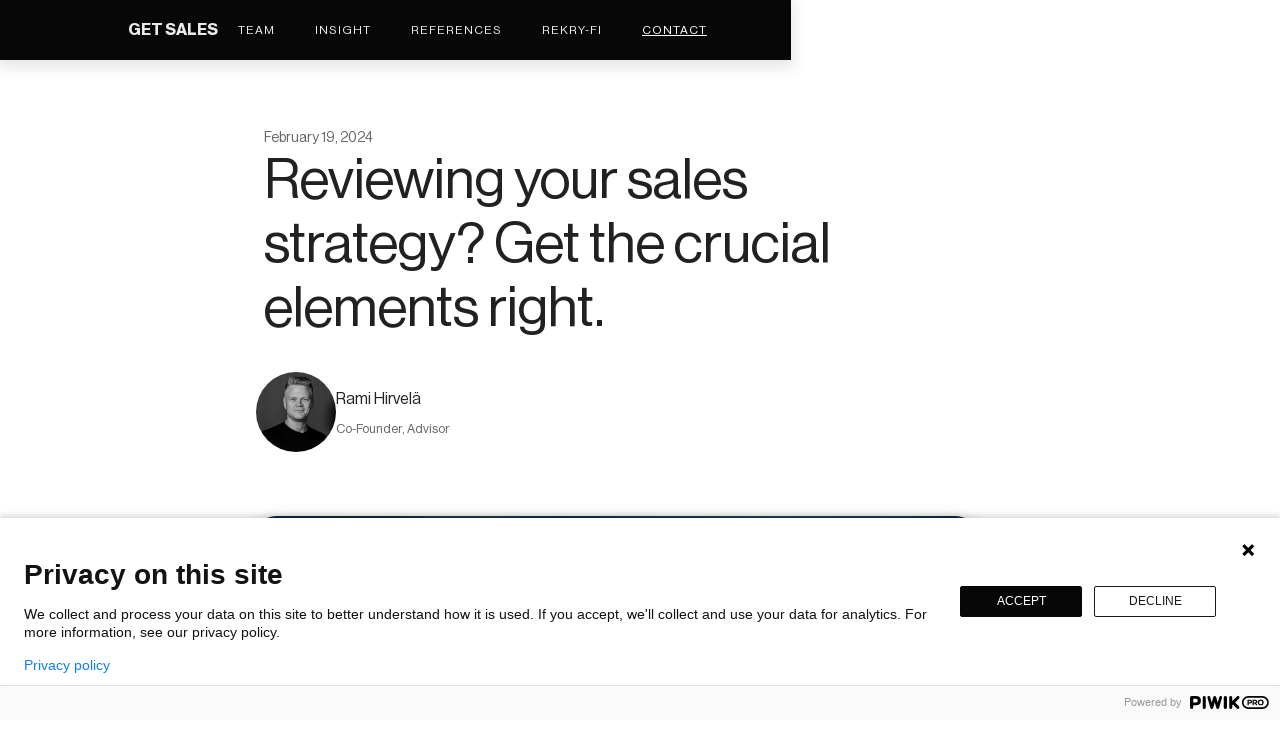

--- FILE ---
content_type: text/html; charset=utf-8
request_url: https://www.getsales.fi/post/reviewing-your-sales-strategy
body_size: 5779
content:
<!DOCTYPE html><!-- Last Published: Tue Jan 13 2026 15:20:43 GMT+0000 (Coordinated Universal Time) --><html data-wf-domain="www.getsales.fi" data-wf-page="65258978bb4e7e90c9b28eb7" data-wf-site="64798cee8bf5dcb4a673dd83" lang="en" data-wf-collection="65258978bb4e7e90c9b28ea5" data-wf-item-slug="reviewing-your-sales-strategy"><head><meta charset="utf-8"/><title>Reviewing your sales strategy? Get the crucial elements right.</title><meta content="How to fuel your revenue generation and lay the foundation for sustainable business growth." name="description"/><meta content="Reviewing your sales strategy? Get the crucial elements right." property="og:title"/><meta content="How to fuel your revenue generation and lay the foundation for sustainable business growth." property="og:description"/><meta content="https://cdn.prod.website-files.com/65145cc216ecb096b2162ae6/6579a38768c15e3be0a7db37_652fd0454af8ac1eb820eaaa_rockelaunch.webp" property="og:image"/><meta content="Reviewing your sales strategy? Get the crucial elements right." property="twitter:title"/><meta content="How to fuel your revenue generation and lay the foundation for sustainable business growth." property="twitter:description"/><meta content="https://cdn.prod.website-files.com/65145cc216ecb096b2162ae6/6579a38768c15e3be0a7db37_652fd0454af8ac1eb820eaaa_rockelaunch.webp" property="twitter:image"/><meta property="og:type" content="website"/><meta content="summary_large_image" name="twitter:card"/><meta content="width=device-width, initial-scale=1" name="viewport"/><link href="https://cdn.prod.website-files.com/64798cee8bf5dcb4a673dd83/css/gs3-0.webflow.shared.5a4601aa3.min.css" rel="stylesheet" type="text/css" integrity="sha384-WkYBqjppM/orNtNkyyHP6cluGojI/6Jr9R3zwK0esOtJNOAcFCF+0VfyDhnIriS/" crossorigin="anonymous"/><script type="text/javascript">!function(o,c){var n=c.documentElement,t=" w-mod-";n.className+=t+"js",("ontouchstart"in o||o.DocumentTouch&&c instanceof DocumentTouch)&&(n.className+=t+"touch")}(window,document);</script><link href="https://cdn.prod.website-files.com/64798cee8bf5dcb4a673dd83/65269b2c8ea365a401c7a09a_favicon.png" rel="shortcut icon" type="image/x-icon"/><link href="https://cdn.prod.website-files.com/64798cee8bf5dcb4a673dd83/65269b34a3e147a5a2cc4ba6_256.png" rel="apple-touch-icon"/>
<script> (function(ss,ex){ window.ldfdr=window.ldfdr||function(){(ldfdr._q=ldfdr._q||[]).push([].slice.call(arguments));}; (function(d,s){ fs=d.getElementsByTagName(s)[0]; function ce(src){ var cs=d.createElement(s); cs.src=src; cs.async=1; fs.parentNode.insertBefore(cs,fs); }; ce('https://sc.lfeeder.com/lftracker_v1_'+ss+(ex?'_'+ex:'')+'.js'); })(document,'script'); })('3P1w24dWWXG7mY5n'); </script></head><body><div class="w-embed w-script"><script type="text/javascript">
(function(window, document, dataLayerName, id) {
window[dataLayerName]=window[dataLayerName]||[],window[dataLayerName].push({start:(new Date).getTime(),event:"stg.start"});var scripts=document.getElementsByTagName('script')[0],tags=document.createElement('script');
function stgCreateCookie(a,b,c){var d="";if(c){var e=new Date;e.setTime(e.getTime()+24*c*60*60*1e3),d="; expires="+e.toUTCString();f="; SameSite=Strict"}document.cookie=a+"="+b+d+f+"; path=/"}
var isStgDebug=(window.location.href.match("stg_debug")||document.cookie.match("stg_debug"))&&!window.location.href.match("stg_disable_debug");stgCreateCookie("stg_debug",isStgDebug?1:"",isStgDebug?14:-1);
var qP=[];dataLayerName!=="dataLayer"&&qP.push("data_layer_name="+dataLayerName),isStgDebug&&qP.push("stg_debug");var qPString=qP.length>0?("?"+qP.join("&")):"";
tags.async=!0,tags.src="https://getsales.containers.piwik.pro/"+id+".js"+qPString,scripts.parentNode.insertBefore(tags,scripts);
!function(a,n,i){a[n]=a[n]||{};for(var c=0;c<i.length;c++)!function(i){a[n][i]=a[n][i]||{},a[n][i].api=a[n][i].api||function(){var a=[].slice.call(arguments,0);"string"==typeof a[0]&&window[dataLayerName].push({event:n+"."+i+":"+a[0],parameters:[].slice.call(arguments,1)})}}(i[c])}(window,"ppms",["tm","cm"]);
})(window, document, 'dataLayer', '558cb12f-ab1b-4029-8c8f-d5c1c82b5366');
</script></div><div data-animation="default" class="navbar w-nav" data-easing2="ease" data-easing="ease" data-collapse="medium" data-w-id="a6b63b74-5de4-af7f-df55-50583fc52373" role="banner" data-duration="400" data-doc-height="1"><div class="div-block-15"><a href="/" class="brand w-nav-brand"><div data-w-id="a6b63b74-5de4-af7f-df55-50583fc52376" class="logo">GET SALES</div></a><nav role="navigation" class="nav-menu w-nav-menu"><a href="/team" class="nav-link w-nav-link">Team</a><a href="/insight" class="nav-link w-nav-link">insight</a><a href="/references" class="nav-link w-nav-link">References</a><a href="/rekry-sales-advisor" class="nav-link w-nav-link">ReKRY-FI</a><a href="#footer" data-w-id="a6b63b74-5de4-af7f-df55-50583fc5237f" class="nav-link-white w-nav-link">Contact</a></nav><div class="w-nav-button"><div class="icon w-icon-nav-menu"></div></div></div></div><section class="section"><div class="text-block-15">February 19, 2024</div><h1 class="heading-3 bloh">Reviewing your sales strategy? Get the crucial elements right.</h1><div class="spark-team-member-card"><img loading="eager" width="80" src="https://cdn.prod.website-files.com/65145cc216ecb096b2162ae6/65d4a8809f322c2491c9a8a7_omakuva%20bw.jpg" alt="" sizes="80px" srcset="https://cdn.prod.website-files.com/65145cc216ecb096b2162ae6/65d4a8809f322c2491c9a8a7_omakuva%20bw-p-500.jpg 500w, https://cdn.prod.website-files.com/65145cc216ecb096b2162ae6/65d4a8809f322c2491c9a8a7_omakuva%20bw.jpg 530w" class="spark-circular-team-member-image"/><div class="spark-team-member-details"><p>Rami Hirvelä</p><p class="spark-small-sub-paragraph-2">Co-Founder, Advisor</p></div></div><img alt="" loading="lazy" src="https://cdn.prod.website-files.com/65145cc216ecb096b2162ae6/6579a38768c15e3be0a7db37_652fd0454af8ac1eb820eaaa_rockelaunch.webp" class="image-5"/><div class="rich-text-block w-richtext"><p id="">Embarking on a new business venture, be it a startup or an established organization looking to pivot or expand, brims with a blend of excitement and challenges. One key aspect that plays a pivotal role in the trajectory of your business success is crafting a robust sales strategy. A resilient sales strategy not only fuels your revenue generation but also lays the foundation for sustainable growth.</p><p id="">Here are five essential elements to ponder and actionable insights to incorporate into your business sales strategy:</p><h2 id="">#1 Develop comprehensive customer personas</h2><h4 id="">Why it matters</h4><p id="">Understanding who your ideal customers are is fundamental. It tailors your sales approach to resonate with the specific needs and preferences of your target audience. This drives productivity by helping you focus your sales efforts to where most value can be captured.</p><h4 id="">Action steps</h4><ul id=""><li id="">Conduct research to understand your customer's pain points, targets and priorities.</li><li id="">Develop customer personas to guide your sales messaging and product positioning.</li></ul><h4 id="">Considerations</h4><p id="">An easy way to start is to dig into your CRM data and find customers that have eg. the shortest sales cycles, highest margin and highest conversion rates. See what connects these customers and you have a starting point. </p><p id="">Want to get this done immediately? <a href="https://outlook.office365.com/owa/calendar/GetSales1@baronafi.onmicrosoft.com/bookings/" id="">Contact us.</a></p><h2 id="">#2 Define your unique selling proposition (USP)</h2><h4 id="">Why it matters</h4><p id="">Cut through the noise. Your USP distinguishes you from the competition and articulates the unique value your product or service brings to customers.</p><h4 id="">Action steps</h4><ul id=""><li id="">Identify the unique aspects of your offering that set it apart from competitors.</li><li id="">Clearly communicate these differentiators in your sales messages and marketing content.</li></ul><h2 id="">#3 Smooth customer co-operation model</h2><h4 id="">Why it matters</h4><p id="">A well-structured sales funnel guides potential customers smoothly through the buying journey, enhancing the likelihood of conversion.</p><h4 id="">Action steps</h4><ul id=""><li id="">Map out each stage of the customer’s buying journey, aligning it with your sales processes.</li><li id="">Improve conversion rates and customer experience by systematically reviewing the actions and outcomes of each stage and optimize according to findings. </li></ul><h2 id="">#4 Set up systematic prospecting &amp; outreach</h2><h4 id="">Why it matters</h4><p id="">To validate your hypothesis, steer your operations and close some actual deals, you need to have a predictable number of weekly sales activities throughout your sales funnel.</p><h4 id="">Action steps</h4><ul id=""><li id="">Set up a frequently occuring prospecting sync where you track new prospects, referrals and leads. </li><li id="">Choose channels based on your ICP and set up an effective, systematic cadence for messaging and calls. </li><li id="">Systematically track the conversion of the model and optimize accordingly.</li></ul><h4 id="">Considerations</h4><p id="">Don't have time to figure out the suitable tools or templates for this? We'll help.</p><h2 id="">#5 Set up a sales goals and metrics framework</h2><h4 id="">Why it matters</h4><p id=""><strong id="">‍</strong>Clear goals and measurable metrics are the backbone of a strategic, predictable sales approach. Systematic metrics tracking enables you to make informed business decisions and provide direction. </p><h4 id="">Action steps</h4><ul id=""><li id="">Define specific, measurable goals for your sales strategy, such as revenue targets, activity targets, and conversion rates.</li><li id="">Implement a framework for regularly tracking and evaluating these metrics to assess the effectiveness of your sales approach and identify areas for improvement.</li></ul><h4 id="">Considerations</h4><p id="">There's no use for tracking if no actions are drawn from the metrics regularly. So make sure you have a focused and transparent weekly sales management routine to take the metrics into action. </p><h2 id="">Conclusion</h2><p id="">Crafting a sales strategy that resonates with your vision and market demands is a journey of continuous refinement. By giving meticulous attention to these key elements and incorporating the actionable insights shared, you’ll be better equipped to navigate the competitive business landscape and steer your business towards success.</p><p id="">Embark on a transformative sales journey with Get Sales where we specialize in empowering companies with bespoke sales strategies, tactics &amp; tools that catalyze sustainable growth and success. <a href="/team" id="">Connect with us</a> to elevate your sales trajectory.</p></div></section><section id="footer" class="footer"><div class="w-layout-grid grid-4"><div id="w-node-bd6c9e5b-30b6-9da0-52a3-273e6d1d00ae-6d1d0094"><h5 id="w-node-bd6c9e5b-30b6-9da0-52a3-273e6d1d00af-6d1d0094" class="footerheading">About Get Sales</h5><p class="footerparagrapg">Get Sales is part of Get Leads Oy, <br/>a Helsinki-based sales advisory company.<br/>You can find us at:<br/>‍<br/>Kaisaniemenkatu 1 BA, 4. krs<br/>00100 Helsinki<br/>hello@getsales.fi</p><div class="div-block-12"><a href="https://www.linkedin.com/company/get-sales-fi/" target="_blank" class="link-block-3 w-inline-block"><svg role="img" viewBox="0 0 24 24" xmlns="http://www.w3.org/2000/svg" class="simple-icon"><title>LinkedIn</title><path d="M20.447 20.452h-3.554v-5.569c0-1.328-.027-3.037-1.852-3.037-1.853 0-2.136 1.445-2.136 2.939v5.667H9.351V9h3.414v1.561h.046c.477-.9 1.637-1.85 3.37-1.85 3.601 0 4.267 2.37 4.267 5.455v6.286zM5.337 7.433c-1.144 0-2.063-.926-2.063-2.065 0-1.138.92-2.063 2.063-2.063 1.14 0 2.064.925 2.064 2.063 0 1.139-.925 2.065-2.064 2.065zm1.782 13.019H3.555V9h3.564v11.452zM22.225 0H1.771C.792 0 0 .774 0 1.729v20.542C0 23.227.792 24 1.771 24h20.451C23.2 24 24 23.227 24 22.271V1.729C24 .774 23.2 0 22.222 0h.003z" fill="currentcolor"></path></svg></a></div></div><div id="w-node-bd6c9e5b-30b6-9da0-52a3-273e6d1d00bb-6d1d0094"><h5 id="w-node-bd6c9e5b-30b6-9da0-52a3-273e6d1d00bc-6d1d0094" class="footerheading">Navigation</h5><p class="footerparagrapg"><a href="/" class="link-2">Home</a><br/><a href="/team" class="link-2">Team</a><br/><a href="/pricing" class="link-2">Pricing &amp; Impact<br/></a><a href="/references" class="link-2">References<br/></a><a href="https://getleads.fi" target="_blank" class="link-2">Get Leads</a><br/></p></div><div id="w-node-bd6c9e5b-30b6-9da0-52a3-273e6d1d00c7-6d1d0094"><h5 id="w-node-bd6c9e5b-30b6-9da0-52a3-273e6d1d00c8-6d1d0094" class="footerheading">Privacy Policy</h5><p class="footerparagrapg"><a href="https://documents.getsales.fi/GS%20Privacy%20Statement.pdf" target="_blank" class="link-3">You can find our privacy policy here.</a><br/>‍</p></div><p id="w-node-cf749a00-8c8a-3000-9b6e-09d48d2d8705-6d1d0094" class="footerparagrapg">We are a member of <a href="https://www.bravedo.fi" class="link-3">Bravedo</a> - a supergroup of companies solving your end-to-end digital needs. We discover, deliver and scale. <br/>© Get Sales 2024</p></div></section><script src="https://d3e54v103j8qbb.cloudfront.net/js/jquery-3.5.1.min.dc5e7f18c8.js?site=64798cee8bf5dcb4a673dd83" type="text/javascript" integrity="sha256-9/aliU8dGd2tb6OSsuzixeV4y/faTqgFtohetphbbj0=" crossorigin="anonymous"></script><script src="https://cdn.prod.website-files.com/64798cee8bf5dcb4a673dd83/js/webflow.schunk.36b8fb49256177c8.js" type="text/javascript" integrity="sha384-4abIlA5/v7XaW1HMXKBgnUuhnjBYJ/Z9C1OSg4OhmVw9O3QeHJ/qJqFBERCDPv7G" crossorigin="anonymous"></script><script src="https://cdn.prod.website-files.com/64798cee8bf5dcb4a673dd83/js/webflow.schunk.0b680bbff3bfef87.js" type="text/javascript" integrity="sha384-Bhy42Kom3UfhuZQn+scCkWfRzeW2v4TiUf8UbUrRmLHkRVFfxlBGbwuOX6XBVznc" crossorigin="anonymous"></script><script src="https://cdn.prod.website-files.com/64798cee8bf5dcb4a673dd83/js/webflow.8a6b798f.9ae3ac006bdb572e.js" type="text/javascript" integrity="sha384-SZsqdLzmS8iuggQfDn6gk8mYJ1ZDEwA0K6dfvt5MX3ZOajEuGK4g56mk7dHolAw7" crossorigin="anonymous"></script></body></html>

--- FILE ---
content_type: text/css
request_url: https://cdn.prod.website-files.com/64798cee8bf5dcb4a673dd83/css/gs3-0.webflow.shared.5a4601aa3.min.css
body_size: 19379
content:
html{-webkit-text-size-adjust:100%;-ms-text-size-adjust:100%;font-family:sans-serif}body{margin:0}article,aside,details,figcaption,figure,footer,header,hgroup,main,menu,nav,section,summary{display:block}audio,canvas,progress,video{vertical-align:baseline;display:inline-block}audio:not([controls]){height:0;display:none}[hidden],template{display:none}a{background-color:#0000}a:active,a:hover{outline:0}abbr[title]{border-bottom:1px dotted}b,strong{font-weight:700}dfn{font-style:italic}h1{margin:.67em 0;font-size:2em}mark{color:#000;background:#ff0}small{font-size:80%}sub,sup{vertical-align:baseline;font-size:75%;line-height:0;position:relative}sup{top:-.5em}sub{bottom:-.25em}img{border:0}svg:not(:root){overflow:hidden}hr{box-sizing:content-box;height:0}pre{overflow:auto}code,kbd,pre,samp{font-family:monospace;font-size:1em}button,input,optgroup,select,textarea{color:inherit;font:inherit;margin:0}button{overflow:visible}button,select{text-transform:none}button,html input[type=button],input[type=reset]{-webkit-appearance:button;cursor:pointer}button[disabled],html input[disabled]{cursor:default}button::-moz-focus-inner,input::-moz-focus-inner{border:0;padding:0}input{line-height:normal}input[type=checkbox],input[type=radio]{box-sizing:border-box;padding:0}input[type=number]::-webkit-inner-spin-button,input[type=number]::-webkit-outer-spin-button{height:auto}input[type=search]{-webkit-appearance:none}input[type=search]::-webkit-search-cancel-button,input[type=search]::-webkit-search-decoration{-webkit-appearance:none}legend{border:0;padding:0}textarea{overflow:auto}optgroup{font-weight:700}table{border-collapse:collapse;border-spacing:0}td,th{padding:0}@font-face{font-family:webflow-icons;src:url([data-uri])format("truetype");font-weight:400;font-style:normal}[class^=w-icon-],[class*=\ w-icon-]{speak:none;font-variant:normal;text-transform:none;-webkit-font-smoothing:antialiased;-moz-osx-font-smoothing:grayscale;font-style:normal;font-weight:400;line-height:1;font-family:webflow-icons!important}.w-icon-slider-right:before{content:""}.w-icon-slider-left:before{content:""}.w-icon-nav-menu:before{content:""}.w-icon-arrow-down:before,.w-icon-dropdown-toggle:before{content:""}.w-icon-file-upload-remove:before{content:""}.w-icon-file-upload-icon:before{content:""}*{box-sizing:border-box}html{height:100%}body{color:#333;background-color:#fff;min-height:100%;margin:0;font-family:Arial,sans-serif;font-size:14px;line-height:20px}img{vertical-align:middle;max-width:100%;display:inline-block}html.w-mod-touch *{background-attachment:scroll!important}.w-block{display:block}.w-inline-block{max-width:100%;display:inline-block}.w-clearfix:before,.w-clearfix:after{content:" ";grid-area:1/1/2/2;display:table}.w-clearfix:after{clear:both}.w-hidden{display:none}.w-button{color:#fff;line-height:inherit;cursor:pointer;background-color:#3898ec;border:0;border-radius:0;padding:9px 15px;text-decoration:none;display:inline-block}input.w-button{-webkit-appearance:button}html[data-w-dynpage] [data-w-cloak]{color:#0000!important}.w-code-block{margin:unset}pre.w-code-block code{all:inherit}.w-optimization{display:contents}.w-webflow-badge,.w-webflow-badge>img{box-sizing:unset;width:unset;height:unset;max-height:unset;max-width:unset;min-height:unset;min-width:unset;margin:unset;padding:unset;float:unset;clear:unset;border:unset;border-radius:unset;background:unset;background-image:unset;background-position:unset;background-size:unset;background-repeat:unset;background-origin:unset;background-clip:unset;background-attachment:unset;background-color:unset;box-shadow:unset;transform:unset;direction:unset;font-family:unset;font-weight:unset;color:unset;font-size:unset;line-height:unset;font-style:unset;font-variant:unset;text-align:unset;letter-spacing:unset;-webkit-text-decoration:unset;text-decoration:unset;text-indent:unset;text-transform:unset;list-style-type:unset;text-shadow:unset;vertical-align:unset;cursor:unset;white-space:unset;word-break:unset;word-spacing:unset;word-wrap:unset;transition:unset}.w-webflow-badge{white-space:nowrap;cursor:pointer;box-shadow:0 0 0 1px #0000001a,0 1px 3px #0000001a;visibility:visible!important;opacity:1!important;z-index:2147483647!important;color:#aaadb0!important;overflow:unset!important;background-color:#fff!important;border-radius:3px!important;width:auto!important;height:auto!important;margin:0!important;padding:6px!important;font-size:12px!important;line-height:14px!important;text-decoration:none!important;display:inline-block!important;position:fixed!important;inset:auto 12px 12px auto!important;transform:none!important}.w-webflow-badge>img{position:unset;visibility:unset!important;opacity:1!important;vertical-align:middle!important;display:inline-block!important}h1,h2,h3,h4,h5,h6{margin-bottom:10px;font-weight:700}h1{margin-top:20px;font-size:38px;line-height:44px}h2{margin-top:20px;font-size:32px;line-height:36px}h3{margin-top:20px;font-size:24px;line-height:30px}h4{margin-top:10px;font-size:18px;line-height:24px}h5{margin-top:10px;font-size:14px;line-height:20px}h6{margin-top:10px;font-size:12px;line-height:18px}p{margin-top:0;margin-bottom:10px}blockquote{border-left:5px solid #e2e2e2;margin:0 0 10px;padding:10px 20px;font-size:18px;line-height:22px}figure{margin:0 0 10px}figcaption{text-align:center;margin-top:5px}ul,ol{margin-top:0;margin-bottom:10px;padding-left:40px}.w-list-unstyled{padding-left:0;list-style:none}.w-embed:before,.w-embed:after{content:" ";grid-area:1/1/2/2;display:table}.w-embed:after{clear:both}.w-video{width:100%;padding:0;position:relative}.w-video iframe,.w-video object,.w-video embed{border:none;width:100%;height:100%;position:absolute;top:0;left:0}fieldset{border:0;margin:0;padding:0}button,[type=button],[type=reset]{cursor:pointer;-webkit-appearance:button;border:0}.w-form{margin:0 0 15px}.w-form-done{text-align:center;background-color:#ddd;padding:20px;display:none}.w-form-fail{background-color:#ffdede;margin-top:10px;padding:10px;display:none}label{margin-bottom:5px;font-weight:700;display:block}.w-input,.w-select{color:#333;vertical-align:middle;background-color:#fff;border:1px solid #ccc;width:100%;height:38px;margin-bottom:10px;padding:8px 12px;font-size:14px;line-height:1.42857;display:block}.w-input::placeholder,.w-select::placeholder{color:#999}.w-input:focus,.w-select:focus{border-color:#3898ec;outline:0}.w-input[disabled],.w-select[disabled],.w-input[readonly],.w-select[readonly],fieldset[disabled] .w-input,fieldset[disabled] .w-select{cursor:not-allowed}.w-input[disabled]:not(.w-input-disabled),.w-select[disabled]:not(.w-input-disabled),.w-input[readonly],.w-select[readonly],fieldset[disabled]:not(.w-input-disabled) .w-input,fieldset[disabled]:not(.w-input-disabled) .w-select{background-color:#eee}textarea.w-input,textarea.w-select{height:auto}.w-select{background-color:#f3f3f3}.w-select[multiple]{height:auto}.w-form-label{cursor:pointer;margin-bottom:0;font-weight:400;display:inline-block}.w-radio{margin-bottom:5px;padding-left:20px;display:block}.w-radio:before,.w-radio:after{content:" ";grid-area:1/1/2/2;display:table}.w-radio:after{clear:both}.w-radio-input{float:left;margin:3px 0 0 -20px;line-height:normal}.w-file-upload{margin-bottom:10px;display:block}.w-file-upload-input{opacity:0;z-index:-100;width:.1px;height:.1px;position:absolute;overflow:hidden}.w-file-upload-default,.w-file-upload-uploading,.w-file-upload-success{color:#333;display:inline-block}.w-file-upload-error{margin-top:10px;display:block}.w-file-upload-default.w-hidden,.w-file-upload-uploading.w-hidden,.w-file-upload-error.w-hidden,.w-file-upload-success.w-hidden{display:none}.w-file-upload-uploading-btn{cursor:pointer;background-color:#fafafa;border:1px solid #ccc;margin:0;padding:8px 12px;font-size:14px;font-weight:400;display:flex}.w-file-upload-file{background-color:#fafafa;border:1px solid #ccc;flex-grow:1;justify-content:space-between;margin:0;padding:8px 9px 8px 11px;display:flex}.w-file-upload-file-name{font-size:14px;font-weight:400;display:block}.w-file-remove-link{cursor:pointer;width:auto;height:auto;margin-top:3px;margin-left:10px;padding:3px;display:block}.w-icon-file-upload-remove{margin:auto;font-size:10px}.w-file-upload-error-msg{color:#ea384c;padding:2px 0;display:inline-block}.w-file-upload-info{padding:0 12px;line-height:38px;display:inline-block}.w-file-upload-label{cursor:pointer;background-color:#fafafa;border:1px solid #ccc;margin:0;padding:8px 12px;font-size:14px;font-weight:400;display:inline-block}.w-icon-file-upload-icon,.w-icon-file-upload-uploading{width:20px;margin-right:8px;display:inline-block}.w-icon-file-upload-uploading{height:20px}.w-container{max-width:940px;margin-left:auto;margin-right:auto}.w-container:before,.w-container:after{content:" ";grid-area:1/1/2/2;display:table}.w-container:after{clear:both}.w-container .w-row{margin-left:-10px;margin-right:-10px}.w-row:before,.w-row:after{content:" ";grid-area:1/1/2/2;display:table}.w-row:after{clear:both}.w-row .w-row{margin-left:0;margin-right:0}.w-col{float:left;width:100%;min-height:1px;padding-left:10px;padding-right:10px;position:relative}.w-col .w-col{padding-left:0;padding-right:0}.w-col-1{width:8.33333%}.w-col-2{width:16.6667%}.w-col-3{width:25%}.w-col-4{width:33.3333%}.w-col-5{width:41.6667%}.w-col-6{width:50%}.w-col-7{width:58.3333%}.w-col-8{width:66.6667%}.w-col-9{width:75%}.w-col-10{width:83.3333%}.w-col-11{width:91.6667%}.w-col-12{width:100%}.w-hidden-main{display:none!important}@media screen and (max-width:991px){.w-container{max-width:728px}.w-hidden-main{display:inherit!important}.w-hidden-medium{display:none!important}.w-col-medium-1{width:8.33333%}.w-col-medium-2{width:16.6667%}.w-col-medium-3{width:25%}.w-col-medium-4{width:33.3333%}.w-col-medium-5{width:41.6667%}.w-col-medium-6{width:50%}.w-col-medium-7{width:58.3333%}.w-col-medium-8{width:66.6667%}.w-col-medium-9{width:75%}.w-col-medium-10{width:83.3333%}.w-col-medium-11{width:91.6667%}.w-col-medium-12{width:100%}.w-col-stack{width:100%;left:auto;right:auto}}@media screen and (max-width:767px){.w-hidden-main,.w-hidden-medium{display:inherit!important}.w-hidden-small{display:none!important}.w-row,.w-container .w-row{margin-left:0;margin-right:0}.w-col{width:100%;left:auto;right:auto}.w-col-small-1{width:8.33333%}.w-col-small-2{width:16.6667%}.w-col-small-3{width:25%}.w-col-small-4{width:33.3333%}.w-col-small-5{width:41.6667%}.w-col-small-6{width:50%}.w-col-small-7{width:58.3333%}.w-col-small-8{width:66.6667%}.w-col-small-9{width:75%}.w-col-small-10{width:83.3333%}.w-col-small-11{width:91.6667%}.w-col-small-12{width:100%}}@media screen and (max-width:479px){.w-container{max-width:none}.w-hidden-main,.w-hidden-medium,.w-hidden-small{display:inherit!important}.w-hidden-tiny{display:none!important}.w-col{width:100%}.w-col-tiny-1{width:8.33333%}.w-col-tiny-2{width:16.6667%}.w-col-tiny-3{width:25%}.w-col-tiny-4{width:33.3333%}.w-col-tiny-5{width:41.6667%}.w-col-tiny-6{width:50%}.w-col-tiny-7{width:58.3333%}.w-col-tiny-8{width:66.6667%}.w-col-tiny-9{width:75%}.w-col-tiny-10{width:83.3333%}.w-col-tiny-11{width:91.6667%}.w-col-tiny-12{width:100%}}.w-widget{position:relative}.w-widget-map{width:100%;height:400px}.w-widget-map label{width:auto;display:inline}.w-widget-map img{max-width:inherit}.w-widget-map .gm-style-iw{text-align:center}.w-widget-map .gm-style-iw>button{display:none!important}.w-widget-twitter{overflow:hidden}.w-widget-twitter-count-shim{vertical-align:top;text-align:center;background:#fff;border:1px solid #758696;border-radius:3px;width:28px;height:20px;display:inline-block;position:relative}.w-widget-twitter-count-shim *{pointer-events:none;-webkit-user-select:none;user-select:none}.w-widget-twitter-count-shim .w-widget-twitter-count-inner{text-align:center;color:#999;font-family:serif;font-size:15px;line-height:12px;position:relative}.w-widget-twitter-count-shim .w-widget-twitter-count-clear{display:block;position:relative}.w-widget-twitter-count-shim.w--large{width:36px;height:28px}.w-widget-twitter-count-shim.w--large .w-widget-twitter-count-inner{font-size:18px;line-height:18px}.w-widget-twitter-count-shim:not(.w--vertical){margin-left:5px;margin-right:8px}.w-widget-twitter-count-shim:not(.w--vertical).w--large{margin-left:6px}.w-widget-twitter-count-shim:not(.w--vertical):before,.w-widget-twitter-count-shim:not(.w--vertical):after{content:" ";pointer-events:none;border:solid #0000;width:0;height:0;position:absolute;top:50%;left:0}.w-widget-twitter-count-shim:not(.w--vertical):before{border-width:4px;border-color:#75869600 #5d6c7b #75869600 #75869600;margin-top:-4px;margin-left:-9px}.w-widget-twitter-count-shim:not(.w--vertical).w--large:before{border-width:5px;margin-top:-5px;margin-left:-10px}.w-widget-twitter-count-shim:not(.w--vertical):after{border-width:4px;border-color:#fff0 #fff #fff0 #fff0;margin-top:-4px;margin-left:-8px}.w-widget-twitter-count-shim:not(.w--vertical).w--large:after{border-width:5px;margin-top:-5px;margin-left:-9px}.w-widget-twitter-count-shim.w--vertical{width:61px;height:33px;margin-bottom:8px}.w-widget-twitter-count-shim.w--vertical:before,.w-widget-twitter-count-shim.w--vertical:after{content:" ";pointer-events:none;border:solid #0000;width:0;height:0;position:absolute;top:100%;left:50%}.w-widget-twitter-count-shim.w--vertical:before{border-width:5px;border-color:#5d6c7b #75869600 #75869600;margin-left:-5px}.w-widget-twitter-count-shim.w--vertical:after{border-width:4px;border-color:#fff #fff0 #fff0;margin-left:-4px}.w-widget-twitter-count-shim.w--vertical .w-widget-twitter-count-inner{font-size:18px;line-height:22px}.w-widget-twitter-count-shim.w--vertical.w--large{width:76px}.w-background-video{color:#fff;height:500px;position:relative;overflow:hidden}.w-background-video>video{object-fit:cover;z-index:-100;background-position:50%;background-size:cover;width:100%;height:100%;margin:auto;position:absolute;inset:-100%}.w-background-video>video::-webkit-media-controls-start-playback-button{-webkit-appearance:none;display:none!important}.w-background-video--control{background-color:#0000;padding:0;position:absolute;bottom:1em;right:1em}.w-background-video--control>[hidden]{display:none!important}.w-slider{text-align:center;clear:both;-webkit-tap-highlight-color:#0000;tap-highlight-color:#0000;background:#ddd;height:300px;position:relative}.w-slider-mask{z-index:1;white-space:nowrap;height:100%;display:block;position:relative;left:0;right:0;overflow:hidden}.w-slide{vertical-align:top;white-space:normal;text-align:left;width:100%;height:100%;display:inline-block;position:relative}.w-slider-nav{z-index:2;text-align:center;-webkit-tap-highlight-color:#0000;tap-highlight-color:#0000;height:40px;margin:auto;padding-top:10px;position:absolute;inset:auto 0 0}.w-slider-nav.w-round>div{border-radius:100%}.w-slider-nav.w-num>div{font-size:inherit;line-height:inherit;width:auto;height:auto;padding:.2em .5em}.w-slider-nav.w-shadow>div{box-shadow:0 0 3px #3336}.w-slider-nav-invert{color:#fff}.w-slider-nav-invert>div{background-color:#2226}.w-slider-nav-invert>div.w-active{background-color:#222}.w-slider-dot{cursor:pointer;background-color:#fff6;width:1em;height:1em;margin:0 3px .5em;transition:background-color .1s,color .1s;display:inline-block;position:relative}.w-slider-dot.w-active{background-color:#fff}.w-slider-dot:focus{outline:none;box-shadow:0 0 0 2px #fff}.w-slider-dot:focus.w-active{box-shadow:none}.w-slider-arrow-left,.w-slider-arrow-right{cursor:pointer;color:#fff;-webkit-tap-highlight-color:#0000;tap-highlight-color:#0000;-webkit-user-select:none;user-select:none;width:80px;margin:auto;font-size:40px;position:absolute;inset:0;overflow:hidden}.w-slider-arrow-left [class^=w-icon-],.w-slider-arrow-right [class^=w-icon-],.w-slider-arrow-left [class*=\ w-icon-],.w-slider-arrow-right [class*=\ w-icon-]{position:absolute}.w-slider-arrow-left:focus,.w-slider-arrow-right:focus{outline:0}.w-slider-arrow-left{z-index:3;right:auto}.w-slider-arrow-right{z-index:4;left:auto}.w-icon-slider-left,.w-icon-slider-right{width:1em;height:1em;margin:auto;inset:0}.w-slider-aria-label{clip:rect(0 0 0 0);border:0;width:1px;height:1px;margin:-1px;padding:0;position:absolute;overflow:hidden}.w-slider-force-show{display:block!important}.w-dropdown{text-align:left;z-index:900;margin-left:auto;margin-right:auto;display:inline-block;position:relative}.w-dropdown-btn,.w-dropdown-toggle,.w-dropdown-link{vertical-align:top;color:#222;text-align:left;white-space:nowrap;margin-left:auto;margin-right:auto;padding:20px;text-decoration:none;position:relative}.w-dropdown-toggle{-webkit-user-select:none;user-select:none;cursor:pointer;padding-right:40px;display:inline-block}.w-dropdown-toggle:focus{outline:0}.w-icon-dropdown-toggle{width:1em;height:1em;margin:auto 20px auto auto;position:absolute;top:0;bottom:0;right:0}.w-dropdown-list{background:#ddd;min-width:100%;display:none;position:absolute}.w-dropdown-list.w--open{display:block}.w-dropdown-link{color:#222;padding:10px 20px;display:block}.w-dropdown-link.w--current{color:#0082f3}.w-dropdown-link:focus{outline:0}@media screen and (max-width:767px){.w-nav-brand{padding-left:10px}}.w-lightbox-backdrop{cursor:auto;letter-spacing:normal;text-indent:0;text-shadow:none;text-transform:none;visibility:visible;white-space:normal;word-break:normal;word-spacing:normal;word-wrap:normal;color:#fff;text-align:center;z-index:2000;opacity:0;-webkit-user-select:none;-moz-user-select:none;-webkit-tap-highlight-color:transparent;background:#000000e6;outline:0;font-family:Helvetica Neue,Helvetica,Ubuntu,Segoe UI,Verdana,sans-serif;font-size:17px;font-style:normal;font-weight:300;line-height:1.2;list-style:disc;position:fixed;inset:0;-webkit-transform:translate(0)}.w-lightbox-backdrop,.w-lightbox-container{-webkit-overflow-scrolling:touch;height:100%;overflow:auto}.w-lightbox-content{height:100vh;position:relative;overflow:hidden}.w-lightbox-view{opacity:0;width:100vw;height:100vh;position:absolute}.w-lightbox-view:before{content:"";height:100vh}.w-lightbox-group,.w-lightbox-group .w-lightbox-view,.w-lightbox-group .w-lightbox-view:before{height:86vh}.w-lightbox-frame,.w-lightbox-view:before{vertical-align:middle;display:inline-block}.w-lightbox-figure{margin:0;position:relative}.w-lightbox-group .w-lightbox-figure{cursor:pointer}.w-lightbox-img{width:auto;max-width:none;height:auto}.w-lightbox-image{float:none;max-width:100vw;max-height:100vh;display:block}.w-lightbox-group .w-lightbox-image{max-height:86vh}.w-lightbox-caption{text-align:left;text-overflow:ellipsis;white-space:nowrap;background:#0006;padding:.5em 1em;position:absolute;bottom:0;left:0;right:0;overflow:hidden}.w-lightbox-embed{width:100%;height:100%;position:absolute;inset:0}.w-lightbox-control{cursor:pointer;background-position:50%;background-repeat:no-repeat;background-size:24px;width:4em;transition:all .3s;position:absolute;top:0}.w-lightbox-left{background-image:url([data-uri]);display:none;bottom:0;left:0}.w-lightbox-right{background-image:url([data-uri]);display:none;bottom:0;right:0}.w-lightbox-close{background-image:url([data-uri]);background-size:18px;height:2.6em;right:0}.w-lightbox-strip{white-space:nowrap;padding:0 1vh;line-height:0;position:absolute;bottom:0;left:0;right:0;overflow:auto hidden}.w-lightbox-item{box-sizing:content-box;cursor:pointer;width:10vh;padding:2vh 1vh;display:inline-block;-webkit-transform:translate(0,0)}.w-lightbox-active{opacity:.3}.w-lightbox-thumbnail{background:#222;height:10vh;position:relative;overflow:hidden}.w-lightbox-thumbnail-image{position:absolute;top:0;left:0}.w-lightbox-thumbnail .w-lightbox-tall{width:100%;top:50%;transform:translateY(-50%)}.w-lightbox-thumbnail .w-lightbox-wide{height:100%;left:50%;transform:translate(-50%)}.w-lightbox-spinner{box-sizing:border-box;border:5px solid #0006;border-radius:50%;width:40px;height:40px;margin-top:-20px;margin-left:-20px;animation:.8s linear infinite spin;position:absolute;top:50%;left:50%}.w-lightbox-spinner:after{content:"";border:3px solid #0000;border-bottom-color:#fff;border-radius:50%;position:absolute;inset:-4px}.w-lightbox-hide{display:none}.w-lightbox-noscroll{overflow:hidden}@media (min-width:768px){.w-lightbox-content{height:96vh;margin-top:2vh}.w-lightbox-view,.w-lightbox-view:before{height:96vh}.w-lightbox-group,.w-lightbox-group .w-lightbox-view,.w-lightbox-group .w-lightbox-view:before{height:84vh}.w-lightbox-image{max-width:96vw;max-height:96vh}.w-lightbox-group .w-lightbox-image{max-width:82.3vw;max-height:84vh}.w-lightbox-left,.w-lightbox-right{opacity:.5;display:block}.w-lightbox-close{opacity:.8}.w-lightbox-control:hover{opacity:1}}.w-lightbox-inactive,.w-lightbox-inactive:hover{opacity:0}.w-richtext:before,.w-richtext:after{content:" ";grid-area:1/1/2/2;display:table}.w-richtext:after{clear:both}.w-richtext[contenteditable=true]:before,.w-richtext[contenteditable=true]:after{white-space:initial}.w-richtext ol,.w-richtext ul{overflow:hidden}.w-richtext .w-richtext-figure-selected.w-richtext-figure-type-video div:after,.w-richtext .w-richtext-figure-selected[data-rt-type=video] div:after,.w-richtext .w-richtext-figure-selected.w-richtext-figure-type-image div,.w-richtext .w-richtext-figure-selected[data-rt-type=image] div{outline:2px solid #2895f7}.w-richtext figure.w-richtext-figure-type-video>div:after,.w-richtext figure[data-rt-type=video]>div:after{content:"";display:none;position:absolute;inset:0}.w-richtext figure{max-width:60%;position:relative}.w-richtext figure>div:before{cursor:default!important}.w-richtext figure img{width:100%}.w-richtext figure figcaption.w-richtext-figcaption-placeholder{opacity:.6}.w-richtext figure div{color:#0000;font-size:0}.w-richtext figure.w-richtext-figure-type-image,.w-richtext figure[data-rt-type=image]{display:table}.w-richtext figure.w-richtext-figure-type-image>div,.w-richtext figure[data-rt-type=image]>div{display:inline-block}.w-richtext figure.w-richtext-figure-type-image>figcaption,.w-richtext figure[data-rt-type=image]>figcaption{caption-side:bottom;display:table-caption}.w-richtext figure.w-richtext-figure-type-video,.w-richtext figure[data-rt-type=video]{width:60%;height:0}.w-richtext figure.w-richtext-figure-type-video iframe,.w-richtext figure[data-rt-type=video] iframe{width:100%;height:100%;position:absolute;top:0;left:0}.w-richtext figure.w-richtext-figure-type-video>div,.w-richtext figure[data-rt-type=video]>div{width:100%}.w-richtext figure.w-richtext-align-center{clear:both;margin-left:auto;margin-right:auto}.w-richtext figure.w-richtext-align-center.w-richtext-figure-type-image>div,.w-richtext figure.w-richtext-align-center[data-rt-type=image]>div{max-width:100%}.w-richtext figure.w-richtext-align-normal{clear:both}.w-richtext figure.w-richtext-align-fullwidth{text-align:center;clear:both;width:100%;max-width:100%;margin-left:auto;margin-right:auto;display:block}.w-richtext figure.w-richtext-align-fullwidth>div{padding-bottom:inherit;display:inline-block}.w-richtext figure.w-richtext-align-fullwidth>figcaption{display:block}.w-richtext figure.w-richtext-align-floatleft{float:left;clear:none;margin-right:15px}.w-richtext figure.w-richtext-align-floatright{float:right;clear:none;margin-left:15px}.w-nav{z-index:1000;background:#ddd;position:relative}.w-nav:before,.w-nav:after{content:" ";grid-area:1/1/2/2;display:table}.w-nav:after{clear:both}.w-nav-brand{float:left;color:#333;text-decoration:none;position:relative}.w-nav-link{vertical-align:top;color:#222;text-align:left;margin-left:auto;margin-right:auto;padding:20px;text-decoration:none;display:inline-block;position:relative}.w-nav-link.w--current{color:#0082f3}.w-nav-menu{float:right;position:relative}[data-nav-menu-open]{text-align:center;background:#c8c8c8;min-width:200px;position:absolute;top:100%;left:0;right:0;overflow:visible;display:block!important}.w--nav-link-open{display:block;position:relative}.w-nav-overlay{width:100%;display:none;position:absolute;top:100%;left:0;right:0;overflow:hidden}.w-nav-overlay [data-nav-menu-open]{top:0}.w-nav[data-animation=over-left] .w-nav-overlay{width:auto}.w-nav[data-animation=over-left] .w-nav-overlay,.w-nav[data-animation=over-left] [data-nav-menu-open]{z-index:1;top:0;right:auto}.w-nav[data-animation=over-right] .w-nav-overlay{width:auto}.w-nav[data-animation=over-right] .w-nav-overlay,.w-nav[data-animation=over-right] [data-nav-menu-open]{z-index:1;top:0;left:auto}.w-nav-button{float:right;cursor:pointer;-webkit-tap-highlight-color:#0000;tap-highlight-color:#0000;-webkit-user-select:none;user-select:none;padding:18px;font-size:24px;display:none;position:relative}.w-nav-button:focus{outline:0}.w-nav-button.w--open{color:#fff;background-color:#c8c8c8}.w-nav[data-collapse=all] .w-nav-menu{display:none}.w-nav[data-collapse=all] .w-nav-button,.w--nav-dropdown-open,.w--nav-dropdown-toggle-open{display:block}.w--nav-dropdown-list-open{position:static}@media screen and (max-width:991px){.w-nav[data-collapse=medium] .w-nav-menu{display:none}.w-nav[data-collapse=medium] .w-nav-button{display:block}}@media screen and (max-width:767px){.w-nav[data-collapse=small] .w-nav-menu{display:none}.w-nav[data-collapse=small] .w-nav-button{display:block}.w-nav-brand{padding-left:10px}}@media screen and (max-width:479px){.w-nav[data-collapse=tiny] .w-nav-menu{display:none}.w-nav[data-collapse=tiny] .w-nav-button{display:block}}.w-tabs{position:relative}.w-tabs:before,.w-tabs:after{content:" ";grid-area:1/1/2/2;display:table}.w-tabs:after{clear:both}.w-tab-menu{position:relative}.w-tab-link{vertical-align:top;text-align:left;cursor:pointer;color:#222;background-color:#ddd;padding:9px 30px;text-decoration:none;display:inline-block;position:relative}.w-tab-link.w--current{background-color:#c8c8c8}.w-tab-link:focus{outline:0}.w-tab-content{display:block;position:relative;overflow:hidden}.w-tab-pane{display:none;position:relative}.w--tab-active{display:block}@media screen and (max-width:479px){.w-tab-link{display:block}}.w-ix-emptyfix:after{content:""}@keyframes spin{0%{transform:rotate(0)}to{transform:rotate(360deg)}}.w-dyn-empty{background-color:#ddd;padding:10px}.w-dyn-hide,.w-dyn-bind-empty,.w-condition-invisible{display:none!important}.wf-layout-layout{display:grid}@font-face{font-family:Neuehaasdisplay;src:url(https://cdn.prod.website-files.com/64798cee8bf5dcb4a673dd83/647d8d87b2a2a4d5c667a3d9_NeueHaasDisplay-Roman.ttf)format("truetype");font-weight:400;font-style:normal;font-display:swap}@font-face{font-family:Neuehaasdisplay;src:url(https://cdn.prod.website-files.com/64798cee8bf5dcb4a673dd83/647d8dab6bc2fc10ac0c7599_NeueHaasDisplay-Mediu.ttf)format("truetype");font-weight:500;font-style:normal;font-display:swap}@font-face{font-family:Neuehaasdisplay;src:url(https://cdn.prod.website-files.com/64798cee8bf5dcb4a673dd83/647dfef16ffd2e29bdd133b9_NeueHaasDisplay-Bold.ttf)format("truetype");font-weight:700;font-style:normal;font-display:swap}:root{--black:#212121;--dim-grey:#67676b;--black2:#070707;--ebebeb:#ebebeb;--green:#53fdc7;--spark-library-foreground-interactive:#5532fa;--color:white;--spark-library-foreground-secondary:#000000c2;--spark-library-background--interactive:#f0ecfd;--spark-library-light-steel-purple:#a695fb;--spark-library-white:white;--spark-library-black:black;--spark-library-foreground-interactive-hover:#1e116e}.w-layout-grid{grid-row-gap:16px;grid-column-gap:16px;grid-template-rows:auto auto;grid-template-columns:1fr 1fr;grid-auto-columns:1fr;display:grid}.w-layout-layout{grid-row-gap:20px;grid-column-gap:20px;grid-auto-columns:1fr;justify-content:center;padding:20px}.w-layout-cell{flex-direction:column;justify-content:flex-start;align-items:flex-start;display:flex}.w-checkbox{margin-bottom:5px;padding-left:20px;display:block}.w-checkbox:before{content:" ";grid-area:1/1/2/2;display:table}.w-checkbox:after{content:" ";clear:both;grid-area:1/1/2/2;display:table}.w-checkbox-input{float:left;margin:4px 0 0 -20px;line-height:normal}.w-checkbox-input--inputType-custom{border:1px solid #ccc;border-radius:2px;width:12px;height:12px}.w-checkbox-input--inputType-custom.w--redirected-checked{background-color:#3898ec;background-image:url(https://d3e54v103j8qbb.cloudfront.net/static/custom-checkbox-checkmark.589d534424.svg);background-position:50%;background-repeat:no-repeat;background-size:cover;border-color:#3898ec}.w-checkbox-input--inputType-custom.w--redirected-focus{box-shadow:0 0 3px 1px #3898ec}.w-layout-blockcontainer{max-width:940px;margin-left:auto;margin-right:auto;display:block}@media screen and (max-width:991px){.w-layout-blockcontainer{max-width:728px}}@media screen and (max-width:767px){.w-layout-blockcontainer{max-width:none}}body{color:#333;text-shadow:none;font-family:Arial,Helvetica Neue,Helvetica,sans-serif;font-size:14px;line-height:20px}h1{margin-top:20px;margin-bottom:10px;font-size:38px;font-weight:700;line-height:44px}h2{color:var(--black);margin-top:40px;margin-bottom:24px;font-family:Neuehaasdisplay,sans-serif;font-size:2rem;font-weight:400;line-height:2.5rem}h3{color:var(--black);margin-top:32px;margin-bottom:10px;font-family:Neuehaasdisplay,sans-serif;font-size:1.6rem;font-weight:400;line-height:2rem}h4{margin-top:10px;margin-bottom:10px;font-size:18px;font-weight:700;line-height:24px}p{color:var(--black);margin-bottom:10px;font-family:Neuehaasdisplay,sans-serif;font-size:1rem;line-height:1.5rem}a{text-decoration:underline}li{color:var(--dim-grey);font-family:Neuehaasdisplay,sans-serif;font-size:1rem;line-height:1.5rem}blockquote{color:var(--black);-webkit-text-fill-color:inherit;background-color:#f7f7f700;background-clip:border-box;border:1px solid #000;border-radius:20px;width:80%;margin-top:32px;margin-bottom:32px;padding:20px;font-family:Neuehaasdisplay,sans-serif;font-size:1.4rem;font-weight:400;line-height:1.8rem}.hero{background-color:var(--black2);text-shadow:none;min-height:97vh;padding-top:10%;padding-bottom:5%;padding-left:0%;line-height:20px}.logos{min-height:0;margin-bottom:120px;padding-top:0}.white-section{min-height:80vh;margin-bottom:0;margin-left:0%;padding-bottom:15%;padding-left:5%;padding-right:5%;font-size:14px;display:block}.white-section.how{display:none}.white-section.recruiting{padding-top:5%}.grid{grid-column-gap:80px;grid-row-gap:24px;grid-template:"Area-2 Area"/.75fr .75fr;grid-auto-columns:1fr;grid-auto-flow:row;margin-bottom:80px;margin-left:5%;margin-right:5%;font-family:Neuehaasdisplay,sans-serif;display:grid}.service{border:1px #c8cbcc;border-radius:10px;min-height:100px;padding:100% 24px 40px}.service-number{border:0 #beb0b0;border-radius:0;height:40px;margin-top:24px;margin-left:0;font-family:Neuehaasdisplay,sans-serif;font-size:24px;font-weight:400;line-height:28px;display:block}.service-name{border:0 #0000;border-radius:0;margin-top:0;margin-bottom:24px;margin-left:0;font-family:Neuehaasdisplay,sans-serif;font-size:24px;font-weight:400;line-height:28px;display:inline-block}.glassblock{float:none;clear:none;grid-column-gap:16px;grid-row-gap:16px;-webkit-backdrop-filter:blur(12px);backdrop-filter:blur(12px);background-color:#00000017;background-image:radial-gradient(circle,#00000012,#b3b5c712);border:1px solid #a5a5a50d;border-radius:20px;grid-template-rows:auto auto;grid-template-columns:1fr 1fr;grid-auto-columns:1fr;margin-top:35%;margin-left:auto;margin-right:auto;padding:24px 32px;display:block;position:static;top:auto;bottom:auto;box-shadow:0 2px 14px 8px #0003}.heading-2{color:var(--black);text-align:left;font-family:Neuehaasdisplay,sans-serif;font-size:2.3rem;font-weight:400;line-height:2.5rem}.paragraph{color:var(--dim-grey);text-align:left;margin-top:24px;font-family:Neuehaasdisplay,sans-serif;font-size:1.1rem;line-height:1.6rem}.heading-3{color:var(--black);margin-top:0;margin-bottom:32px;padding-bottom:0;font-family:Neuehaasdisplay,sans-serif;font-size:3.5rem;font-weight:400;line-height:4rem}.heading-3.center{text-align:center;width:75%;margin-bottom:16px;margin-left:auto;margin-right:auto}.heading-3.center.blackbg{background-color:var(--black2);color:var(--ebebeb);margin-bottom:5%}.heading-3.intro{text-align:left;width:70%;margin:5% 20% 10% 0%}.heading-3.bloh{width:45rem;padding-left:8px}.text-block{color:#9c9ca3;letter-spacing:1px;margin-bottom:8px;font-family:Neuehaasdisplay,sans-serif;font-size:12px;font-weight:400}.text-block.processlabel{margin-top:0;margin-bottom:4px;margin-left:0;display:block}.paragraph-2{color:var(--dim-grey);text-align:left;margin-top:0;margin-bottom:10px;margin-left:0%;font-family:Neuehaasdisplay,sans-serif;font-size:1rem;font-weight:400;line-height:1.5rem;display:block}.paragraph-2.iso{width:50%;font-size:1.5rem;line-height:2rem}.paragraph-2.iso.full{width:100%}.paragraph-2.iso._100{width:90%;margin-top:48px;margin-bottom:40px}.paragraph-2.center{text-align:center;font-size:1rem;line-height:1.5rem}.column{padding-left:16px}.heading-4{outline-offset:0px;color:var(--ebebeb);text-align:left;text-transform:none;-webkit-text-fill-color:inherit;background-clip:border-box;outline:3px #fff;margin-bottom:32px;font-family:Neuehaasdisplay,sans-serif;font-size:7rem;font-weight:400;line-height:6.4rem}.heading-4.showcase{text-align:left}.paragraph-3{color:var(--ebebeb);text-align:left;font-family:Neuehaasdisplay,sans-serif;font-size:1.5rem;line-height:2rem}.grid-2{grid-column-gap:72px;grid-template-rows:auto;grid-template-columns:1fr 1fr 1fr 1fr 1fr 1fr;margin-left:5%;margin-right:5%;padding-top:30px;padding-bottom:30px}.logo{color:#ebebeb;font-family:Neuehaasdisplay,sans-serif;font-size:16px;font-weight:700}.offering{background-color:#141414;min-height:90vh;margin-bottom:100px;margin-right:0%;padding:10% 8%;display:block}.blackstrokebutton{color:#000;letter-spacing:1px;text-transform:uppercase;background-color:#0000;border:2px solid #000;border-radius:24px;margin-top:22px;padding:12px 18px;font-family:Neuehaasdisplay,sans-serif;font-size:12px;font-weight:500;transition:all .2s}.blackstrokebutton:hover{color:#fff;background-color:#000}.grid-3{grid-column-gap:120px;grid-row-gap:80px;grid-template-columns:1fr 1fr 1fr}.heading-5{color:#fff;text-align:center;font-family:Neuehaasdisplay,sans-serif;font-size:16px;font-weight:500}.paragraph-4{color:#ebebeb;text-align:center;font-family:Neuehaasdisplay,sans-serif}.text-block-2{color:#000;text-align:center;-webkit-text-stroke-width:1px;-webkit-text-stroke-color:#b2b4d8;border:1px solid #b2b4d8;border-radius:20px;width:40px;margin-bottom:24px;margin-left:auto;margin-right:auto;font-family:Neuehaasdisplay,sans-serif;font-size:16px;font-weight:700}.grid3{grid-column-gap:120px;grid-row-gap:64px;grid-template:"."/1fr 1fr 1fr;grid-auto-flow:row;margin:11% 0% 0;font-family:Neuehaasdisplay,sans-serif}.reference-category{background-color:var(--green);color:var(--black);text-transform:uppercase;border:0 #beb0b0;border-radius:0;margin-top:-16px;margin-bottom:8px;margin-left:0;padding-left:4px;padding-right:4px;font-family:Neuehaasdisplay,sans-serif;font-size:12px;font-weight:500;line-height:20px;display:inline-block}.referrer{color:#9c9ca3;text-align:left;text-transform:uppercase;border:0 #beb0b0;border-radius:0;margin:16px auto 0;font-family:Neuehaasdisplay,sans-serif;font-size:12px;font-weight:500;line-height:20px;display:block}.referrer.center{text-align:left;margin-left:0;font-size:.8rem}.footer{border:1px solid var(--black2);background-color:var(--black2);min-height:85vh;margin-bottom:0;margin-right:0%;padding:10% 8% 3%}.heading-6{color:#ebebeb;text-align:center;margin-bottom:80px;font-family:Neuehaasdisplay,sans-serif;font-size:96px;font-weight:400;line-height:96px}.grid-4{grid-column-gap:120px;grid-row-gap:120px;grid-template-rows:auto auto;grid-template-columns:1fr 1fr 1fr;margin-top:5%;margin-left:0%;margin-right:0%}.form{width:65%;margin-left:auto;margin-right:auto}.form-block{text-align:left;margin-left:auto;margin-right:auto;display:block}.footerheading{color:#fff;text-align:left;margin-bottom:24px;font-family:Neuehaasdisplay,sans-serif;font-size:20px;font-weight:400}.footerparagrapg{color:#ebebeb;text-align:left;font-family:Neuehaasdisplay,sans-serif;font-size:14px}.whitebutton{color:#141414;text-align:center;letter-spacing:1px;text-transform:uppercase;text-shadow:none;background-color:#fff;border:2px solid #fff;border-radius:40px;min-width:130px;margin-top:22px;padding:12px 18px;font-family:Neuehaasdisplay,sans-serif;font-size:12px;font-weight:500;text-decoration:none;transition:all .2s;display:inline-block}.whitebutton:hover{color:#fff;background-color:#0000}.text-field{color:#ebebeb;background-color:#0000;border:1px solid #b8b4b4;border-radius:10px;margin-bottom:20px;font-family:Neuehaasdisplay,sans-serif}.field-label{color:#ebebeb;font-family:Neuehaasdisplay,sans-serif;font-weight:500}.customerlogo{text-align:left;max-width:50%;margin-left:auto;margin-right:auto}.div-block{text-align:left;background-color:#ebebeb00;margin-left:5%;margin-right:5%;padding-top:1px;padding-bottom:16px}.results{text-align:left;margin-left:5%;margin-right:5%}.resultssection{text-align:left;margin-bottom:0;margin-left:0%;margin-right:0%;padding-top:6%;padding-left:5%;padding-right:5%;display:block}.resultssection.prcicing{margin-left:5%;margin-right:5%;padding-top:160px;padding-left:0%;padding-right:0%}.text-block-4{color:#191919;-webkit-text-fill-color:inherit;background-color:#4440;background-clip:border-box;font-family:Neuehaasdisplay,sans-serif;font-size:16px;font-weight:400;line-height:28px}.quick-stack{grid-column-gap:55px;grid-row-gap:55px;margin:5% auto 10%;padding-left:0;padding-right:0}.resultscompany{color:var(--dim-grey);margin-bottom:16px;font-family:Neuehaasdisplay,sans-serif;font-size:24px}.blackbutton{background-color:var(--black2);color:#fff;letter-spacing:1px;text-transform:uppercase;border:2px solid #000;border-radius:24px;min-width:160px;margin-top:24px;padding:12px 18px;font-family:Neuehaasdisplay,sans-serif;font-size:12px;font-weight:500;transition:all .2s}.blackbutton:hover{color:var(--black);background-color:#0000}.text-span,.text-span-2{font-weight:500}.text-block-5{color:var(--black);margin-top:16px;margin-left:8px;margin-right:8px;font-size:12px;font-weight:500;display:inline-block}.testimonial{border:1px #c8cbcc;border-radius:20px;min-height:100px;margin-bottom:48px;margin-left:16px;margin-right:16px;padding:0% 0 40px;box-shadow:0 2px 12px 2px #0000001f}.quick-stack-2{grid-column-gap:120px;grid-row-gap:50px;border-radius:0;margin-top:120px}.cell{padding-top:0%;padding-left:0%}.bigtestimonial{color:var(--black);font-family:Neuehaasdisplay,sans-serif;font-size:24px;font-weight:400}.heading-7{color:var(--black);text-align:left;margin-bottom:0;font-family:Neuehaasdisplay,sans-serif;font-size:1rem;font-weight:500;line-height:1.5rem}.cell-3{justify-content:flex-start}.navbar{float:none;clear:none;background-color:var(--black2);padding-left:10%;padding-right:5%;position:fixed;inset:0% 0% auto;box-shadow:0 5px 14px 3px #0000001a}.nav-link{color:#ebebeb;letter-spacing:1px;text-transform:uppercase;font-family:Neuehaasdisplay,sans-serif;font-size:12px;font-weight:400}.nav-link:hover{color:#c4c4c4}.nav-link:active{color:#e9e6e6}.nav-link:focus{color:var(--ebebeb)}.nav-link:visited,.nav-link.w--current{color:#eeeded}.brand{padding-top:20px}.nav-link-white{color:#fff;letter-spacing:1px;text-transform:uppercase;background-color:#0000;border:2px #fff;border-radius:20px;padding:20px;font-family:Neuehaasdisplay,sans-serif;font-size:12px;font-weight:400;text-decoration:underline}.quick-stack-3{background-color:#0000;background-image:radial-gradient(circle,#0000,#fff);border:1px #fff;border-radius:20px;margin-top:80px;margin-bottom:65px;padding-top:20px;padding-left:60px;padding-right:20px;box-shadow:0 2px 16px #0003}.roi-input-label{color:var(--black);letter-spacing:0;text-transform:none;margin-top:32px;margin-bottom:8px;margin-left:2px;font-family:Neuehaasdisplay,sans-serif;font-size:14px;font-weight:500}.roi-input-label.mobile{display:none}.roi-input-field{color:var(--black);border:1px #e4dfdf;border-bottom:1px solid #c7c3c3;border-radius:0;min-width:200px;margin-bottom:8px;padding-top:0;padding-bottom:0;padding-left:2px;font-family:Neuehaasdisplay,sans-serif;font-size:14px}.body{color:var(--black);font-family:Neuehaasdisplay,sans-serif}.cell-4{padding-top:0%;padding-bottom:5%}.herobuttons{margin-top:40px}.whitestrokebutton{color:#fff;letter-spacing:1px;text-transform:uppercase;background-color:#0000;border:2px solid #fff;border-radius:40px;min-width:140px;margin-top:22px;margin-left:16px;padding:12px 18px;font-family:Neuehaasdisplay,sans-serif;font-size:12px;font-weight:500;text-decoration:none;transition:all .2s;display:inline-block}.whitestrokebutton:hover{color:#fff;background-color:#0000}.checkbox{margin-bottom:0;font-weight:500}.checkbox-field{margin-bottom:10px}.team-member{width:100%}.team-member-photo{border-radius:300px}.team-member-info{color:#ebebeb;text-align:center;text-transform:uppercase;margin-top:0;margin-bottom:0;font-family:Neuehaasdisplay,sans-serif;font-size:12px;font-weight:400;line-height:24px}.email-icon{width:24px;max-width:100%;margin-left:8px;padding-bottom:0;padding-left:0}.icons{opacity:.95;color:#fff;text-align:center;flex-flow:wrap;justify-content:center;margin-top:0;margin-left:auto;margin-right:auto;display:block}.linkedin-icon{width:24px;margin-right:8px;padding-top:0;padding-bottom:4px;padding-right:0}.div-block-5{margin-top:100px}.team{background-color:var(--black2);text-shadow:0 1px 5px #0003;background-image:none;background-position:0 0;background-size:auto;min-height:100vh;padding-top:5%;padding-left:5%;padding-right:5%;line-height:20px}.quick-stack-4{grid-column-gap:92px;grid-row-gap:120px;max-width:1200px;margin-left:auto;margin-right:auto}.div-block-6{text-align:center;width:60%;margin-left:auto;margin-right:auto}.columns-3{margin-top:80px}.colorsection{background-color:#0000;margin-left:0%;margin-right:0%;padding:15% 5% 10%;display:none}.image{text-align:left;border-radius:20px;height:80vh;margin-top:40px;margin-left:auto;margin-right:auto;display:block}.div-block-7{border-left:3px solid var(--green);text-align:left;width:65%;margin-bottom:16px;margin-left:10%;margin-right:auto;padding-left:24px;position:static;top:60px}.link-2{color:#e9e7e7;text-decoration:underline;display:inline}.text-span-3{color:var(--black2);-webkit-text-stroke-width:1px;-webkit-text-stroke-color:var(--ebebeb);text-shadow:none;padding-left:8px;padding-right:8px}.refeimage{border-radius:10px;margin-bottom:24px;box-shadow:0 0 #0000,0 1px .4px #00000008,0 2px .8px #0000000a,0 3.4px 1.6px #0000000b,0 5.4px 2.9px #0000000c,0 8.9px 5.3px #0000000c,0 15.4px 10.4px #0000000d,0 30.6px 22.8px #0000000e}.text-span-4{background-image:linear-gradient(to bottom,var(--black),var(--black));color:var(--ebebeb);padding-left:4px;padding-right:4px;line-height:24px;display:inline}.simple-icon{width:10%;margin-left:0;margin-right:0;padding-left:0}.simple-icon.message{color:#fff;margin-right:5px}.simple-icon.linkedin{margin-left:0}.container-4{z-index:9998;opacity:1;text-align:left;background-color:#fff;border-radius:20px;width:45%;margin-left:50%;padding:20px 40px;display:none;position:fixed;inset:auto 0% 20%;box-shadow:0 4px 20px #0003}.container-4.desktop{width:35%;margin-left:50%;display:none;inset:auto 0% 0%}.heading-8{color:var(--black);font-size:24px;font-weight:400;display:block}.text-block-7{text-align:right;cursor:pointer;font-family:Neuehaasdisplay,sans-serif;font-weight:700}.text-span-5{color:var(--dim-grey);-webkit-text-stroke-color:var(--black2);cursor:pointer;text-decoration:underline}.form-2{width:65%}.form-block-2{width:70%}.form-helper{color:var(--black);-webkit-text-stroke-color:var(--black);margin-bottom:24px;font-weight:500}.form-helper.mobile{display:none}.text-span-6{color:var(--dim-grey);cursor:pointer;text-decoration:underline}.container-5{z-index:9999;opacity:1;text-align:left;background-color:#fff;border-radius:20px;width:45%;height:80vh;margin-left:50%;padding:20px 40px;display:none;position:fixed;inset:10% 0% auto;overflow:scroll;box-shadow:0 4px 20px #0003}.container-5.desktop{width:30%;margin-left:50%;display:none}.success-message{text-align:left;background-color:#fff;font-size:24px;font-weight:400;line-height:32px}.text-block-8{background-color:var(--green);color:var(--black);text-align:center;-webkit-text-stroke-width:0px;-webkit-text-stroke-color:var(--spark-library-foreground-interactive);border-radius:10px;margin-bottom:40px;margin-left:0;margin-right:0;padding:4px 75% 4px 8px;font-family:Neuehaasdisplay,sans-serif;font-size:100px;font-weight:400;line-height:100px}.image-4{border-radius:20px;width:75%;margin-top:64px;margin-left:auto;margin-right:auto;display:block;box-shadow:0 3px 17px 4px #0003}.path{padding-left:0}.link-block-2{color:#fff;display:inline}.link-block-3{color:var(--color)}.link-3{color:#ebebeb}.checkbox-label{color:#ebebeb;font-family:Neuehaasdisplay,sans-serif}.div-block-13{display:block}.round{filter:blur(20px);background-color:#91919100;background-image:radial-gradient(circle,#fff,#000);display:inline-block}.section{min-height:90vh;margin-top:10%;margin-left:0%;margin-right:0%;padding-bottom:10%;padding-left:20%;padding-right:20%}.image-5{text-align:left;border-radius:20px;width:45rem;max-width:100%;margin-top:64px;margin-bottom:80px;display:block;box-shadow:0 6px 17px 3px #0003}.rich-text-block{width:45rem;padding-left:8px;font-family:Neuehaasdisplay,sans-serif;font-weight:400}.rich-text-block h2{margin-top:72px;margin-bottom:40px}.rich-text-block h4{color:var(--black);margin-top:32px;font-weight:500}.rich-text-block h3{margin-top:40px;margin-bottom:8px;font-size:1.4rem;font-weight:400;line-height:1.8rem}.rich-text-block p{color:var(--black);font-size:1.2rem;line-height:2rem}.rich-text-block li{font-size:1.2rem;line-height:2rem}.rich-text-block blockquote{font-size:1.2rem}.rich-text-block a,.rich-text-block a:visited{color:var(--dim-grey)}.div-block-14{margin-top:20px;margin-bottom:12px}.collection-item{width:100%;margin-bottom:8%;margin-left:0%;margin-right:0%;padding-left:0;padding-right:0;position:static}.collection-list{grid-column-gap:80px;grid-row-gap:80px;text-align:center;grid-template:".""."/1fr 1fr 1fr;grid-auto-columns:1fr;width:90%;margin-left:auto;margin-right:auto;display:grid}.collection-list-wrapper{grid-column-gap:16px;grid-row-gap:16px;text-align:center;grid-template-rows:auto auto;grid-template-columns:1fr 1fr;grid-auto-columns:1fr;width:100%;margin-left:auto;margin-right:auto;display:block}.container-5-copy{z-index:9999;opacity:1;text-align:left;background-color:#fff;border-radius:20px;width:45%;height:80vh;margin-left:50%;padding:20px 40px;display:none;position:fixed;inset:10% 0% auto;overflow:scroll;box-shadow:0 4px 20px #0003}.container-5-copy.desktop{width:30%;margin-left:30%;display:none}.cookie-example{z-index:99;background-color:var(--color);color:#34bcd1;-webkit-text-stroke-color:#fff;border:1px #39e5ff;border-radius:20px;justify-content:space-between;align-items:center;max-width:300px;min-height:64px;margin-left:auto;margin-right:0;padding:15px 10px 20px 18px;display:block;position:fixed;inset:auto 3% 5%;box-shadow:0 2px 12px #0003}.cookie-detail-wrapper{align-items:center;display:flex}.cookie{width:24px;margin-right:14px}.cookie-button{background-color:var(--black);opacity:1;color:var(--black);border:1px #6c7a7c;border-radius:7px;justify-content:center;align-items:center;margin-left:10px;padding:10px 12px;text-decoration:none;transition:all .25s;display:inline-block}.cookie-button:hover{color:#fff;background-color:#292929}.cookie-button.decline{border-style:solid;border-color:var(--dim-grey);opacity:1;background-color:#ebebeb00;order:1;justify-content:center;display:inline-block}.cookie-button.decline:hover{color:#000}.text-block-9{color:var(--dim-grey);margin-top:10px;margin-bottom:20px;margin-left:10px;font-family:Neuehaasdisplay,sans-serif}.text-block-10{color:var(--ebebeb);font-family:Neuehaasdisplay,sans-serif}.link-block-4{color:#ebebeb;margin-right:8px;display:inline}.link-block-5{color:#ebebeb;flex:0 auto;margin-left:8px;display:inline}.utility-page-wrap{background-color:#000;justify-content:center;align-items:center;width:100vw;max-width:100%;height:100vh;max-height:100%;display:flex}.utility-page-content{text-align:center;flex-direction:column;width:260px;display:flex}._404{color:#ebebeb00;-webkit-text-stroke-width:1px;-webkit-text-stroke-color:#f5f5f5;font-family:Neuehaasdisplay,sans-serif;font-size:72px;position:static}.text-block-11{font-family:Neuehaasdisplay,sans-serif;font-size:20px}.link-4{color:#ebebeb}.link-5{color:var(--black)}.list{color:var(--black);border:1px solid #dadada;border-radius:20px;margin-top:24px;padding-top:12px;padding-bottom:12px;padding-right:12px;font-size:16px;line-height:24px}.list-item{margin-bottom:8px;padding-bottom:0}.spark-small-sub-paragraph{color:var(--spark-library-foreground-secondary);margin-bottom:0;font-size:.8rem;line-height:1.3}.spark-bold-heading{margin-bottom:.5rem;font-weight:600;line-height:1;display:inline-block}.spark-bold-heading.spark-card-title{color:var(--black);font-size:1.5rem;font-weight:400;line-height:2rem}.spark-card-details{grid-row-gap:16px;flex-direction:column;align-items:flex-start;max-width:590px;padding-bottom:32px;padding-left:8px;padding-right:8px;display:flex}.spark-square-image-card{object-fit:cover;border-radius:20px;width:100%;height:auto;display:block;box-shadow:0 5px 8px #0000002e}.spark-wrapped-card{grid-column-gap:24px;justify-content:flex-start;align-items:flex-start;display:flex}.spark-wrapped-card.spark-stacked{grid-column-gap:24px;grid-row-gap:24px;text-align:left;flex-direction:column;justify-content:center;align-items:stretch;transition:border-color .15s}.spark-three-column-grid{grid-column-gap:64px;grid-row-gap:64px;grid-template-rows:auto;grid-template-columns:1fr 1fr 1fr;grid-auto-columns:1fr;align-items:start;display:grid}.spark-tabs-content{width:100%}.spark-flat-tab{box-shadow:0 3px 0 0 var(--spark-library-background--interactive);color:var(--black);background-color:#0000;width:33%;padding:24px 80px;transition:box-shadow .3s,color .15s}.spark-flat-tab:hover{box-shadow:0 3px 0 0 var(--spark-library-light-steel-purple);opacity:1;color:var(--spark-library-foreground-interactive)}.spark-flat-tab.w--current{border-bottom-color:var(--spark-library-foreground-interactive);box-shadow:0 3px 0 0 var(--black);color:var(--spark-library-foreground-interactive);background-color:#0000;font-family:Neuehaasdisplay,sans-serif}.spark-flat-tabs-menu{grid-column-gap:0px;color:var(--black);text-align:left;justify-content:center;margin-bottom:100px;font-family:Neuehaasdisplay,sans-serif;font-size:1rem;line-height:1.5rem;display:flex}.spark-tabs-parent{width:100%}.spark-secondary-paragraph{color:var(--spark-library-foreground-secondary);margin-bottom:64px}.spark-centered-900{text-align:center;width:900px;max-width:100%;margin-bottom:100px;margin-left:auto;margin-right:auto}.spark-container{max-width:1440px;margin-left:auto;margin-right:auto;position:relative}.spark-section{width:100%;padding:176px 5% 25%;font-family:system-ui,-apple-system,BlinkMacSystemFont,Segoe UI,Roboto,Oxygen,Ubuntu,Cantarell,Fira Sans,Droid Sans,Helvetica Neue,sans-serif;display:none;position:relative}.spark-section h5{margin-top:1.5rem;margin-bottom:.5rem;font-size:1.75rem;font-weight:600;line-height:1.3}.spark-section h4{margin-top:0;margin-bottom:1rem;font-size:1.5rem;font-weight:500;line-height:1.4}.spark-section h1{margin-bottom:1rem;font-size:4rem;font-weight:600;line-height:1.1}.spark-section h2{color:var(--black);margin-top:1rem;margin-bottom:2rem;font-family:Neuehaasdisplay,sans-serif;font-size:3.5rem;font-weight:400;line-height:4rem}.spark-section h3{margin-top:2.5rem;margin-bottom:1rem;font-size:2rem;font-weight:600;line-height:1.3}.spark-section h6{margin-top:1.5rem;margin-bottom:.5rem;font-size:.8125rem;font-weight:700;line-height:1.5}.spark-section p{color:var(--dim-grey);font-family:Neuehaasdisplay,sans-serif;font-size:1rem;line-height:1.5rem}.spark-section ul{margin-top:2rem;margin-bottom:3rem;padding-left:14px}.spark-section li{margin-bottom:.5rem}.link-6{color:var(--spark-library-foreground-interactive)}.text-block-12,.text-block-13,.text-block-14{text-align:center}.blogpost{font-family:Neuehaasdisplay,sans-serif}.blogpost h4{color:var(--black);margin-top:24px;font-family:Neuehaasdisplay,sans-serif;font-weight:500}.text-block-15{color:var(--dim-grey);text-transform:none;padding-left:8px;font-family:Neuehaasdisplay,sans-serif;font-weight:400}.section-2{width:100%;min-height:90vh;padding-top:10%;padding-left:10%;padding-right:10%}.heading-9{margin-top:10%}.div-block-16{text-align:left;width:60%;margin-bottom:10%;margin-left:auto;margin-right:auto}.paragraph-5{color:var(--dim-grey);text-align:center}.div-block-17{-webkit-text-fill-color:inherit;object-fit:scale-down;background-clip:border-box;border-radius:20px;height:300px;margin-bottom:16px}.text-block-16{color:var(--black);margin-bottom:16px;padding-left:8px;font-family:Neuehaasdisplay,sans-serif;font-size:1.5rem;line-height:2rem}.text-block-16-copy{color:var(--dim-grey);margin-bottom:16px;padding-left:8px;font-family:Neuehaasdisplay,sans-serif;font-size:1rem;line-height:1.5rem}.collection-list-2{grid-column-gap:40px;grid-row-gap:80px;grid-template-rows:auto auto;grid-template-columns:1fr 1fr 1fr;grid-auto-columns:1fr;display:grid}.section-3{background-color:var(--black2);height:80vh;padding-top:10%;padding-left:5%;padding-right:5%}.text-block-17{color:var(--ebebeb);text-align:left;width:50%;font-family:Neuehaasdisplay,sans-serif;font-size:18px}.hello{color:var(--ebebeb);margin-bottom:-2%;font-family:Neuehaasdisplay,sans-serif;font-size:18px}.section-4{padding-left:5%;padding-right:5%}.section-5{min-height:40vh;padding-left:5%;padding-right:5%}.spark-small-sub-paragraph-2{color:var(--dim-grey);margin-bottom:0;font-size:.8rem;line-height:1.3}.spark-bold-heading-2{margin-bottom:.5rem;font-weight:600;line-height:1;display:inline-block}.spark-team-member-details{max-width:590px}.spark-circular-team-member-image{border-radius:100%}.spark-team-member-card{grid-column-gap:24px;justify-content:flex-start;align-items:center;display:flex}.spark-team-grid{grid-column-gap:64px;grid-row-gap:64px;grid-template-rows:auto auto auto;grid-template-columns:1fr 1fr 1fr;grid-auto-columns:1fr;display:grid}.spark-secondary-paragraph-3{color:var(--spark-library-foreground-secondary);margin-bottom:64px}.spark-centered-901{text-align:center;width:900px;max-width:100%;margin-bottom:100px;margin-left:auto;margin-right:auto}.spark-container-2{max-width:1440px;margin-left:auto;margin-right:auto;position:relative}.spark-section-2{width:100%;padding:176px 64px;font-family:system-ui,-apple-system,BlinkMacSystemFont,Segoe UI,Roboto,Oxygen,Ubuntu,Cantarell,Fira Sans,Droid Sans,Helvetica Neue,sans-serif;position:relative}.spark-section-2 h5{margin-top:1.5rem;margin-bottom:.5rem;font-size:1.75rem;font-weight:600;line-height:1.3}.spark-section-2 h4{margin-top:0;margin-bottom:1rem;font-size:1.5rem;font-weight:500;line-height:1.4}.spark-section-2 h1{margin-bottom:1rem;font-size:4rem;font-weight:600;line-height:1.1}.spark-section-2 h2{margin-top:1rem;margin-bottom:2rem;font-size:3.5rem;font-weight:400;line-height:1.2}.spark-section-2 h3{margin-top:2.5rem;margin-bottom:1rem;font-size:2rem;font-weight:600;line-height:1.3}.spark-section-2 h6{margin-top:1.5rem;margin-bottom:.5rem;font-size:.8125rem;font-weight:700;line-height:1.5}.spark-section-2 p{color:var(--dim-grey)}.spark-section-2 ul{margin-top:2rem;margin-bottom:3rem;padding-left:14px}.spark-section-2 li{margin-bottom:.5rem}.collection-item-2{object-fit:fill}.section-6{height:90vh}.spark-dropdown-text{transform-origin:50% 0;margin-bottom:0;padding:32px}.spark-faq-dropdown{perspective-origin:50% 0;transform-origin:50% 0;position:relative;overflow:hidden}.spark-faq-dropdown.w--open{background-color:var(--spark-library-background--interactive);border-radius:0 0 8px 8px;width:100%;padding:0;font-size:1.25rem;transition:background-color .15s;position:relative}.spark-button-text{flex:none;margin-bottom:0;font-family:Neuehaasdisplay,sans-serif;font-weight:400;line-height:1;display:inline-block;position:relative}.spark-vertical-line{background-color:var(--spark-library-foreground-interactive);width:4px;height:24px}.spark-horizontal-line{background-color:var(--spark-library-foreground-interactive);width:24px;height:4px;position:absolute}.spark-faq-plus-to-x{justify-content:center;align-items:center;width:70px;height:100%;display:flex;position:absolute;inset:0% 0% auto auto}.spark-faq-button{background-color:var(--spark-library-white);color:var(--spark-library-black);border:1px #000;border-radius:8px;width:100%;padding:24px 32px;font-family:Neuehaasdisplay,sans-serif;font-size:1.5rem;font-weight:500;transition:background-color .2s,color .15s}.spark-faq-button:hover{background-color:var(--spark-library-background--interactive);color:var(--spark-library-foreground-interactive-hover)}.spark-faq-button:focus{outline-color:var(--spark-library-foreground-interactive);outline-offset:0px;outline-width:4px;outline-style:solid}.spark-faq-button.w--open{background-color:var(--spark-library-background--interactive);border-bottom-right-radius:0;border-bottom-left-radius:0;transition-duration:.15s,.15s}.spark-faq-button.w--open:focus{outline-color:var(--spark-library-foreground-interactive);outline-offset:0px;outline-width:1.5px;outline-style:none}.spark-faq-expander{border:1px solid var(--black);color:var(--dim-grey);border-radius:8px;width:100%;margin-bottom:2rem;font-family:Neuehaasdisplay,sans-serif}.spark-900-width{width:952px;max-width:100%}.spark-900-width.spark-margin-bottom-104px{margin-bottom:104px}.link-block-6{text-decoration:none}.customerlogos{text-align:center}.spark-rounded-corner-image{border-radius:12px;margin-bottom:32px}.spark-side-tabs-content{width:60%;display:block}.spark-small-sub-paragraph-3{color:var(--spark-library-foreground-secondary);margin-bottom:0;font-size:.8rem;line-height:1.3}.spark-bold-heading-3{margin-bottom:.5rem;font-weight:600;line-height:1;display:inline-block}.spark-bold-heading-3.spark-no-bottom-margin{margin-bottom:0;font-size:20px}.spark-simple-flat-tab{color:var(--spark-library-black);background-color:#0000;margin-bottom:16px;padding:16px 24px;transition:border-color .3s,color .15s}.spark-simple-flat-tab:hover{border-bottom-color:var(--spark-library-light-steel-purple);opacity:1;color:var(--spark-library-foreground-interactive)}.spark-simple-flat-tab.w--current{border-bottom-color:var(--spark-library-foreground-interactive);color:var(--spark-library-foreground-interactive);background-color:#0000}.spark-simple-stacked-flat-tabs{float:left;grid-column-gap:0px;flex-direction:column;justify-content:center;width:30%;margin-right:10%;display:inline-block}.spark-simple-flat-tab-parent{width:100%;display:block}.spark-secondary-paragraph-6{color:var(--spark-library-foreground-secondary);margin-bottom:64px}.spark-centered-902{text-align:center;width:900px;max-width:100%;margin-bottom:100px;margin-left:auto;margin-right:auto}.spark-container-3{max-width:1440px;margin-left:auto;margin-right:auto;position:relative}.spark-section-3{width:100%;padding:176px 64px;font-family:system-ui,-apple-system,BlinkMacSystemFont,Segoe UI,Roboto,Oxygen,Ubuntu,Cantarell,Fira Sans,Droid Sans,Helvetica Neue,sans-serif;position:relative}.spark-section-3 h5{margin-top:1.5rem;margin-bottom:.5rem;font-size:1.75rem;font-weight:600;line-height:1.3}.spark-section-3 h4{margin-top:0;margin-bottom:1rem;font-size:1.5rem;font-weight:500;line-height:1.4}.spark-section-3 h1{margin-bottom:1rem;font-size:4rem;font-weight:600;line-height:1.1}.spark-section-3 h2{margin-top:1rem;margin-bottom:2rem;font-size:3.5rem;font-weight:400;line-height:1.2}.spark-section-3 h3{margin-top:2.5rem;margin-bottom:1rem;font-size:2rem;font-weight:600;line-height:1.3}.spark-section-3 h6{margin-top:1.5rem;margin-bottom:.5rem;font-size:.8125rem;font-weight:700;line-height:1.5}.spark-section-3 p{font-family:Neuehaasdisplay,sans-serif;font-size:16px;font-weight:400}.spark-section-3 ul{margin-top:2rem;margin-bottom:3rem;padding-left:14px}.spark-section-3 li{margin-bottom:.5rem}.tabheading{font-size:20px;font-weight:400}.spark-wider-simple-icon-tabs-content{width:70%;display:block}.spark-small-icon{flex:none;width:24px;height:24px;display:inline-block}.spark-small-icon.spark-float-right{margin-left:auto;display:inline-block}.spark-flex-center{grid-column-gap:8px;align-items:center;display:flex}.spark-simple-flat-square-tab{border-bottom:3px solid var(--spark-library-background--interactive);color:var(--spark-library-black);background-color:#0000;padding:14px;transition:background-color .15s,color .15s;display:block}.spark-simple-flat-square-tab:hover{border-bottom-color:var(--spark-library-light-steel-purple);background-color:var(--spark-library-background--interactive);opacity:1;color:var(--spark-library-foreground-interactive)}.spark-simple-flat-square-tab.w--current{border-bottom-color:var(--spark-library-foreground-interactive);color:var(--spark-library-foreground-interactive);background-color:#0000}.spark-simple-flat-square-tab.spark-tab-with-arrow{justify-content:flex-start;margin-bottom:16px;padding-right:14px;transition:background-position .15s,background-color .15s,color .15s;display:flex}.spark-simple-flat-square-tab.spark-tab-with-arrow.w--current{background-color:var(--spark-library-white)}.spark-wide-simple-stacked-icon-tabs{float:left;grid-column-gap:0px;grid-row-gap:16px;flex-direction:column;justify-content:center;width:25%;margin-bottom:0;margin-right:5%;display:flex;position:sticky;top:150px}.spark-side-flat-tab-parent{width:100%;display:block}.problem{margin-top:8px;font-size:1.5rem}.problem.white{color:var(--ebebeb);margin-top:0}.paragraph-6{color:var(--dim-grey);margin-top:8px}.quick-stack-5{grid-column-gap:96px;grid-row-gap:8px;margin-bottom:0;padding-top:40px;padding-left:0;padding-right:0}.small-number{color:#67676b00;text-align:center;-webkit-text-stroke-width:1px;-webkit-text-stroke-color:var(--spark-library-foreground-interactive);margin-bottom:-16px;font-family:Neuehaasdisplay,sans-serif;font-size:40px;font-weight:400}.button{background-color:var(--black);text-align:center;letter-spacing:1px;border-radius:20px;padding-top:8px;padding-bottom:8px;font-family:Neuehaasdisplay,sans-serif;font-size:12px;font-weight:500}.div-block-18{width:100%}.cell-5{justify-content:flex-start}.div-block-19{width:100%;height:300px}.div-block-20{background-color:var(--black2);border-top-left-radius:20px;border-top-right-radius:20px;width:100%;height:80px;padding-top:24px;padding-left:16px;font-family:Neuehaasdisplay,sans-serif}.div-block-20.white{background-color:#07070700;height:160px;padding-top:16px;padding-left:8px;padding-right:8px}.div-block-21{align-self:auto;width:100%}.text-block-18{background-color:var(--green);color:var(--black);border-bottom-right-radius:10px;border-bottom-left-radius:10px;margin-bottom:48px;padding-bottom:8px;padding-left:8px;font-family:Neuehaasdisplay,sans-serif;font-size:40px;line-height:2.5rem;position:static;top:auto;left:0%;right:auto}.text-block-19{color:var(--dim-grey);margin-bottom:4px;font-family:Neuehaasdisplay,sans-serif;font-size:12px;font-weight:500}.cell-6{grid-column-gap:16px;grid-row-gap:16px;flex-direction:column;grid-template-rows:auto auto;grid-template-columns:1fr 1fr;grid-auto-columns:1fr;justify-content:flex-start;display:flex}.text-block-20{background-color:var(--green);color:var(--black);border-top-left-radius:10px;border-top-right-radius:10px;padding-top:8px;padding-bottom:4px;padding-left:8px;font-family:Neuehaasdisplay,sans-serif;font-size:16px}.text-block-21{color:#fd7053;font-family:Neuehaasdisplay,sans-serif;font-weight:500}.cell-8{text-align:left}.quick-stack-6{grid-column-gap:0px;grid-row-gap:0px;margin-bottom:10%;padding-left:0;padding-right:0;transition:all .1s}.quick-stack-6:hover{opacity:1;filter:brightness(50%);padding-top:0;padding-bottom:0}.text-span-7{background-color:var(--green)}.heading-10{text-align:left;font-size:3.5rem}.link-block-7{display:none}.container-6{background-color:#000;width:60%;height:60%}.interested-lead{z-index:2;background-color:#fff;border-radius:16px;width:500px;height:280px;margin-top:20%;margin-left:auto;margin-right:auto;padding:32px;display:none;position:fixed;inset:0%;box-shadow:0 2px 20px 8px #75757733}.field-label-2,.field-label-3{font-family:Neuehaasdisplay,sans-serif;font-weight:500}.div-block-7-team{border-left:3px solid var(--green);text-align:left;width:65%;margin:10% auto 16px 10%;padding-left:24px;position:static;top:60px}.section-7{min-height:100%}.quick-stack-7{grid-column-gap:0px;grid-row-gap:0px;height:100vh;padding:0}.cell-9{background-color:var(--black2)}.cell-10{background-color:var(--green)}.cell-11{background-color:var(--ebebeb)}.quick-stack-5-service{grid-column-gap:40px;grid-row-gap:8px;margin-bottom:0;padding-top:40px;padding-left:0;padding-right:0}.list-2{color:var(--dim-grey);font-family:Neuehaasdisplay,sans-serif;font-size:1rem}.list-item-2{font-size:1rem}.button-2{color:#4b4b4b;background-color:#3898ec00;border:1px solid #000;border-radius:20px;font-family:Neuehaasdisplay,sans-serif}.title{color:#9c9ca3;text-align:left;text-transform:uppercase;border:0 #beb0b0;border-radius:0;margin:0 auto;font-family:Neuehaasdisplay,sans-serif;font-size:12px;font-weight:500;line-height:20px;display:block}.title.center{text-align:left;margin-left:0;font-size:.8rem}.tab-link-tab-4{border:1px solid var(--dim-grey);color:var(--dim-grey);text-transform:uppercase;background-color:#ddd0;border-radius:30px;margin-bottom:8px;margin-left:4px;margin-right:4px;font-family:Neuehaasdisplay,sans-serif;font-size:13px}.tab-link-tab-4.w--current{border-style:solid;border-color:var(--color);background-color:var(--green);color:var(--black);text-transform:uppercase;border-radius:30px;font-family:Neuehaasdisplay,sans-serif;font-size:13px;font-weight:400}.tabs-menu{text-align:center;width:80%;margin-left:auto;margin-right:auto}.collection-list-wrapper-2{padding-top:64px}.image-6{border-radius:20px 20px 0;width:100%}.div-block-23{padding-top:24px;padding-left:24px;padding-right:24px}.tabs{margin-top:40px}.container-7{border-radius:0;padding:0}.code-embed{background-color:#fff;border-radius:0;width:95%;margin-left:auto;margin-right:auto;position:fixed;inset:12% 0% auto}.rich-text-block-2{color:var(--dim-grey);width:600px;font-family:Neuehaasdisplay,sans-serif;font-size:1.1rem}.form-block-3{width:50%}.list-item-3,.list-item-4,.list-item-5,.list-item-6,.list-item-7,.list-item-8,.list-item-9,.list-item-10{font-size:1.1rem;line-height:1.6rem}.text-block-22{border-radius:20px;font-family:Neuehaasdisplay,sans-serif}.success-message-2{background-color:var(--ebebeb);border-radius:20px;transition:all .2s}@media screen and (max-width:991px){.hero{padding-top:22%}.grid{grid-column-gap:50px;grid-template-columns:.75fr;grid-template-areas:"Area-2 Area";margin-left:5%;margin-right:5%}.service{padding-top:40%}.heading-3.intro{width:100%}.heading-3.bloh{width:95%}.paragraph-2.iso{width:70%}.paragraph-2.iso.full{font-size:20px}.grid-2{grid-template-columns:1fr 1fr 1fr 1fr}.grid3{grid-column-gap:80px;grid-template-columns:1fr 1fr}.grid-4{grid-column-gap:80px}.form{width:75%}.results{margin-left:0%;margin-right:0%}.quick-stack-2{grid-column-gap:50px}.image{height:55vh}.div-block-7{width:90%}.simple-icon{width:15%}.container-4{margin-left:10%}.form-block-2{width:90%}.container-5{margin-left:10%}.image-4{width:90%}.section{padding-left:10%;padding-right:10%}.rich-text-block{width:95%}.rich-text-block blockquote{width:90%;font-size:1.2rem}.container-5-copy{margin-left:10%}.spark-wrapped-card{width:45%}.spark-three-column-grid{grid-column-gap:32px;grid-row-gap:32px;flex-flow:wrap;justify-content:space-between;display:flex}.spark-flat-tabs-menu{margin-bottom:64px}.spark-section{padding-top:104px;padding-left:32px;padding-right:32px}.collection-list-2{grid-template-columns:1fr 1fr}.spark-small-sub-paragraph-2{font-size:.8rem}.spark-team-member-card{width:45%}.spark-team-grid{flex-flow:wrap;justify-content:space-between;display:flex}.spark-section-2{padding-top:104px;padding-left:32px;padding-right:32px}.spark-simple-stacked-flat-tabs{width:35%;margin-bottom:64px;margin-right:5%}.spark-simple-flat-tab-parent{display:flex}.spark-section-3{padding-top:104px;padding-left:32px;padding-right:32px}.spark-wider-simple-icon-tabs-content{width:65%}.spark-wide-simple-stacked-icon-tabs{width:30%;margin-bottom:64px;margin-right:5%}.quick-stack-5{grid-row-gap:16px}.div-block-7-team{width:90%}.quick-stack-5-service{grid-row-gap:16px}.form-block-3{width:70%}}@media screen and (max-width:767px){.grid{grid-template:"Area-2.""Area Area"/1fr;grid-auto-flow:column}.heading-3.center{width:90%}.heading-3.intro,.heading-3.bloh{width:100%}.paragraph-2.iso{width:90%}.heading-4{font-size:5rem;line-height:5rem}.grid-2{grid-template-columns:1fr 1fr 1fr}.grid3,.grid-4{grid-template-columns:1fr}.form{width:90%}.quick-stack-3{padding-left:20px}.whitestrokebutton{margin-right:16px;padding-right:18px}.image{height:40vh}.simple-icon{width:24%}.form-2{width:100%}.text-block-8{margin-top:120px}.image-4{width:100%}.section{padding-left:5%;padding-right:5%}.rich-text-block{width:100%;padding-left:0}.rich-text-block blockquote{width:95%;font-size:1.2rem}.collection-list{grid-row-gap:80px}.cookie-example{background-image:none;background-position:0 0;background-repeat:repeat;background-size:auto}.spark-small-sub-paragraph{line-height:1.3}.spark-wrapped-card{width:100%}.spark-wrapped-card.spark-stacked{grid-row-gap:16px;width:100%}.spark-three-column-grid{grid-column-gap:32px;grid-row-gap:32px}.spark-flat-tab{padding-left:32px;padding-right:32px}.spark-secondary-paragraph{margin-bottom:32px}.spark-container{width:100%}.spark-section{padding-top:88px;padding-bottom:88px}.collection-list-2{grid-template-columns:1fr}.spark-small-sub-paragraph-2{line-height:1.3}.spark-team-member-card{flex:0 auto;width:100%;max-width:300px;margin-right:auto}.spark-team-grid{grid-column-gap:64px;grid-row-gap:32px;grid-template-rows:auto auto auto;grid-template-columns:1fr;grid-auto-columns:1fr;place-content:start center;justify-items:center;display:flex}.spark-secondary-paragraph-3{margin-bottom:32px}.spark-container-2{width:100%}.spark-section-2{padding-top:88px;padding-bottom:88px}.spark-dropdown-text{padding:24px}.spark-faq-button{padding-left:24px}.spark-side-tabs-content{width:100%}.spark-small-sub-paragraph-3{line-height:1.3}.spark-simple-flat-tab{padding-left:32px;padding-right:32px}.spark-simple-stacked-flat-tabs{width:100%;margin-bottom:32px;margin-right:0%}.spark-simple-flat-tab-parent{flex-direction:column}.spark-secondary-paragraph-6{margin-bottom:32px}.spark-container-3{width:100%}.spark-section-3{padding-top:88px;padding-bottom:88px}.spark-wider-simple-icon-tabs-content{width:100%}.spark-simple-flat-square-tab{padding-left:32px;padding-right:32px}.spark-simple-flat-square-tab.spark-tab-with-arrow{padding-left:14px}.spark-wide-simple-stacked-icon-tabs{z-index:10;grid-column-gap:16px;background-color:var(--spark-library-white);flex-direction:row;justify-content:flex-start;width:100vw;margin-bottom:0;margin-left:-32px;margin-right:0%;padding-top:16px;padding-bottom:16px;top:90px;overflow:scroll}.small-number{margin-top:120px}.rich-text-block-2{width:100%}.form-block-3{width:80%}}@media screen and (max-width:479px){.hero{object-fit:fill;min-height:100vh;padding-top:22%}.white-section{padding:120px 2% 160px}.white-section.testimonials{padding-left:2%}.grid{grid-column-gap:80px;grid-template:"Area-2""."/1fr;grid-auto-flow:column;margin-left:3%;margin-right:0%}.service{padding-left:0;padding-right:0}.service-number{margin-right:0;padding-right:0;font-size:20px}.service-name{font-size:22px}.glassblock{height:96%;margin-top:4%;padding-left:16px;padding-right:16px}.heading-2{font-size:28px}.paragraph{width:100%;font-size:16px;line-height:24px}.heading-3.center{text-align:left;width:100%;font-size:32px;line-height:40px}.heading-3.intro{width:100%;margin-bottom:12%;font-size:2.5rem;line-height:3.2rem}.heading-3.bloh{width:90%;font-size:2.6rem;line-height:3.2rem}.paragraph-2{font-size:16px;line-height:24px}.paragraph-2.iso{width:100%;font-size:18px;line-height:24px}.paragraph-2.iso.full{line-height:28px}.paragraph-2.iso._100{font-size:22px}.paragraph-2.center{text-align:center;font-size:16px}.column{padding-left:6px;padding-right:10px}.heading-4{width:96%;margin-top:64px;margin-left:0;margin-right:0;font-size:46px;line-height:56px}.paragraph-3{width:95%;margin-left:auto;margin-right:auto;font-size:18px;line-height:28px}.grid-2{grid-column-gap:8px;grid-row-gap:8px;grid-template-columns:1fr 1fr;padding-bottom:40px}.grid3{grid-template-columns:1fr}.heading-6{font-size:60px;line-height:60px}.grid-4{place-content:start;display:block}.form{width:100%}.footerheading{margin-top:60px}.whitebutton{text-align:center;width:auto;min-width:140px;display:inline-block}.div-block{margin-left:3%}.results{display:block}.resultssection{margin-bottom:120px;padding-left:3%;padding-right:3%}.text-block-4{font-size:16px;line-height:26px}.quick-stack{grid-column-gap:0px;grid-row-gap:60px;margin-top:15%;margin-bottom:50%}.resultscompany{font-size:24px}.text-block-5{margin-top:32px;display:none}.testimonial{margin-left:0;margin-right:0;padding-left:0;padding-right:0}.quick-stack-2{grid-row-gap:120px;padding-top:0;padding-left:0;padding-right:0}.cell{padding-left:0%}.heading-7{font-size:16px;line-height:24px}.nav-link{color:#fff;text-transform:none;text-shadow:0 1px 17px #07070712;font-size:20px;text-decoration:none}.nav-link-white{text-transform:none;font-size:20px}.quick-stack-3{padding-left:16px}.roi-input-label{margin-bottom:6px;font-size:15px;display:block}.roi-input-label.mobile{display:block}.roi-input-label.desktop{display:none}.roi-input-field{background-color:#f2f2f2;border-style:solid;border-color:#fff;border-radius:4px;padding-top:4px;padding-bottom:4px;padding-left:8px;font-size:15px}.roi-input-field::placeholder{color:var(--black)}.whitestrokebutton{min-width:0;margin-left:0;margin-right:0;display:inline-block}.checkbox{font-size:15px}.checkbox-field{margin-bottom:24px}.div-block-6{width:90%;margin-top:100px}.column-2{padding-left:0;padding-right:0}.columns-3{margin-top:80px;margin-left:-1%}.colorsection{display:none}.image{width:100%;height:27vh}.div-block-7{z-index:0;text-align:left;object-fit:fill;width:90%;margin-left:5%}.simple-icon{width:12%}.container-4{z-index:9999;opacity:1;width:90%;height:1vh;margin-left:5%;display:none;inset:10% 0% auto 0;overflow:scroll}.container-4.desktop{display:none}.heading-8{margin-top:40px}.text-block-7{background-color:#fff;position:sticky;top:5px}.form-2,.form-block-2{width:100%}.form-helper{font-size:15px;display:none}.form-helper.mobile{display:block}.container-5{z-index:9999;opacity:0;width:90%;height:5vh;margin-left:5%;padding-left:20px;padding-right:20px;display:block;left:0%}.text-block-8{text-align:center;padding-right:50%}.image-4{width:100%}.div-block-11{margin-top:20px}.nav-menu{opacity:.99;background-color:#c9c9c9;border-radius:0 0 20px 20px;height:90vh;box-shadow:0 2px 20px #0003}.div-block-12,.link-block-3{color:#fff}.section{padding-left:3%;padding-right:3%}.rich-text-block{width:100%;padding-left:0}.rich-text-block blockquote{background-color:#f3f4f5;border-style:none;width:98%;font-size:1.2rem;line-height:1.6rem}.div-block-14{margin-top:20px}.collection-list{grid-template-columns:1fr}.container-5-copy{z-index:9999;opacity:0;width:90%;height:1vh;margin-left:5%;padding-left:20px;padding-right:20px;display:none;left:0%}.icon{color:var(--ebebeb)}.cookie-detail-wrapper{margin-bottom:20px}.cookie{display:none}.list{color:var(--dim-grey);margin-left:-20px;padding-left:20px;font-size:16px;line-height:24px}.spark-bold-heading{line-height:1.3}.spark-wrapped-card.spark-stacked{width:100%}.spark-flat-tab{width:100%;padding-top:16px;padding-bottom:16px}.spark-flat-tabs-menu{flex-flow:column wrap;justify-content:flex-start}.spark-centered-900{margin-bottom:64px}.spark-section{padding:64px 20px}.spark-section h1{font-size:3rem}.spark-section h2{text-align:left;font-size:2.5rem;line-height:3rem}.text-block-14{text-align:center}.collection-list-2{grid-template-columns:1fr}.spark-small-sub-paragraph-2{font-size:1rem}.spark-bold-heading-2{line-height:1.3}.spark-team-member-card{margin-left:0}.spark-team-grid{grid-column-gap:5%}.spark-centered-901{margin-bottom:64px}.spark-section-2{padding:64px 20px}.spark-section-2 h1{font-size:3rem}.spark-section-2 h2{font-size:2.5rem}.spark-900-width.spark-margin-bottom-104px{margin-bottom:64px}.spark-bold-heading-3{line-height:1.3}.spark-simple-flat-tab{margin-bottom:8px;padding:16px}.spark-simple-stacked-flat-tabs{flex-flow:column wrap;justify-content:flex-start}.spark-centered-902{margin-bottom:64px}.spark-section-3{padding:64px 20px}.spark-section-3 h1{font-size:3rem}.spark-section-3 h2{font-size:2.5rem}.spark-simple-flat-square-tab{padding:16px}.spark-simple-flat-square-tab.spark-tab-with-arrow{padding-top:14px;padding-bottom:14px}.spark-wide-simple-stacked-icon-tabs{width:100vw;margin-bottom:32px;margin-left:-20px;padding:16px 20px;top:60px}.quick-stack-5{grid-row-gap:32px}.div-block-21{width:100%}.text-block-18{font-size:40px}.text-block-20{color:var(--black);font-size:16px;font-weight:400}.cell-7{border-bottom:1px solid var(--dim-grey);padding-bottom:24px}.div-block-7-team{z-index:0;text-align:left;object-fit:fill;width:90%;margin-left:5%}.cell-11{background-color:var(--ebebeb)}.quick-stack-5-service{grid-row-gap:32px}.tab-link-tab-4{padding:8px 24px;font-size:13px;display:inline-block}.tab-link-tab-4.w--current{font-size:13px;display:inline-block}.tabs-menu{text-align:left;width:100%}.rich-text-block-2,.form-block-3{width:100%}}#w-node-_8da03b15-a509-608f-1960-4ded9f5101f1-a673dd86{grid-area:span 1/span 1/span 1/span 1}#w-node-ac537b77-e168-944c-4977-346a0654307d-a673dd86{grid-area:span 1/span 1/span 1/span 1;justify-self:auto}#w-node-_49201cc4-bd51-179c-2521-4c757d59f6e0-a673dd86,#w-node-_8a81ba3a-0c2c-b40e-73cc-931e1a283726-a673dd86,#w-node-_2a4ccf45-9866-bfb2-4f3c-a68d2024c6e4-a673dd86,#w-node-_53dbeb9f-b166-c622-515c-cab4b1b3ba2e-a673dd86,#w-node-_83d25bae-1db0-7345-4e31-78eb89706116-a673dd86,#w-node-a93266f6-66b6-0cd3-b50a-5c3b0e082714-a673dd86,#w-node-_89327a4e-da4c-f345-e709-b3d9e7c2a19a-a673dd86,#w-node-_0a0b3219-1f10-1868-5eb6-7fdf2d529d62-a673dd86,#w-node-_1a831231-55fe-c547-e22d-ff2a18e2d085-a673dd86,#w-node-_5c9760c9-727e-7c30-1df5-51344ee2c9dc-a673dd86,#w-node-f71249ea-1195-6897-93ed-658666df883c-a673dd86,#w-node-_86500fb7-08d8-d995-adc0-ef223e648f15-a673dd86,#w-node-_97a3cb32-b9b4-9480-a501-76f4599fd435-a673dd86,#w-node-a9850bcb-3a8d-6b3a-c3c5-b116720b12d2-a673dd86,#w-node-e6d4cf98-2767-4c24-a78f-19ba791cbbdd-a673dd86,#w-node-_3f3f9449-913c-5e9e-99dc-3bd3a48e42fe-a673dd86{grid-area:span 1/span 1/span 1/span 1}#w-node-c07886b0-5efe-12bf-aec0-0ceb1ab1352c-a673dd86{grid-template-rows:auto;grid-template-columns:1fr 1fr 1fr 1fr;display:grid}#w-node-e643ae58-e905-ce7f-b419-f4c43b6e4f51-a673dd86{grid-template-rows:auto auto;grid-template-columns:1fr 1fr 1fr 1fr;display:grid}#w-node-bd6c9e5b-30b6-9da0-52a3-273e6d1d00ae-6d1d0094,#w-node-bd6c9e5b-30b6-9da0-52a3-273e6d1d00af-6d1d0094,#w-node-bd6c9e5b-30b6-9da0-52a3-273e6d1d00bb-6d1d0094,#w-node-bd6c9e5b-30b6-9da0-52a3-273e6d1d00bc-6d1d0094,#w-node-bd6c9e5b-30b6-9da0-52a3-273e6d1d00c7-6d1d0094,#w-node-bd6c9e5b-30b6-9da0-52a3-273e6d1d00c8-6d1d0094{grid-area:span 1/span 1/span 1/span 1}#w-node-cf749a00-8c8a-3000-9b6e-09d48d2d8705-6d1d0094{grid-area:span 1/span 2/span 1/span 2}#w-node-_3dec7204-a740-3146-f33b-4b4a29e46c66-f0c7d93f{grid-template-rows:auto;grid-template-columns:.75fr .75fr .75fr}#w-node-_9cc11824-eccf-6144-6299-c2f48eb610c0-f0c7d93f{grid-column:span 3/span 3}#w-node-_6f560b8d-1f8a-896b-bd85-d9c86b7eaeb1-fb11f474,#w-node-_0abfe244-acef-7d9c-74f4-ed0250f34d75-d32b49ef,#w-node-e737e699-5075-7d2e-7d38-93b974c22fc6-d32b49ef,#w-node-_9b4ca072-5230-16a1-60ed-577367b8db02-d32b49ef,#w-node-_6739b273-70ab-4fe3-07ba-b3fa2a9a75ad-d32b49ef,#w-node-_04964e3e-855c-3778-6c43-70c72949d21c-d32b49ef,#w-node-_95a30b27-1d96-5cb1-58a2-9b0c696d0f64-d32b49ef,#w-node-e32aa627-d03d-ebf3-ef59-3163927d5352-d32b49ef,#w-node-_80834776-a075-4c94-a55a-4621e57eb65f-d32b49ef,#w-node-_1129277c-8265-f5d9-e120-6f444b163efb-d32b49ef,#w-node-b0eb5044-3a72-395a-74d6-6d4c413d45c3-d32b49ef,#w-node-_29eed70b-ee1d-38b9-67f6-2bfe9a5718b2-d32b49ef,#w-node-_98ecc946-e191-dcfb-6efc-41c5aee4bddf-d32b49ef,#w-node-_31b84568-859f-49a2-2fcb-b4d7c29c7cb8-d32b49ef,#w-node-_591e8136-d295-1ce6-24f0-ef963edfde92-d32b49ef,#w-node-_1669e0dc-8be0-0978-7484-99c8a1a1aac5-d32b49ef,#w-node-_214b2c14-35c8-3be9-cfbb-ae649c00cb58-d32b49ef,#w-node-_3962b7e3-0dd0-7614-e527-2c427b566858-d32b49ef,#w-node-aa896e66-3f95-5b5b-81f1-4b1088d86151-d32b49ef,#w-node-d20fcabc-4aea-0159-c305-2046f5b40b3b-d32b49ef,#w-node-ad3ec0b5-1dbc-7e56-1dc2-be91dc3ee8ea-d32b49ef,#w-node-e58bdf0e-7d92-0f6c-2981-ce51d62a538d-d32b49ef,#w-node-e5ea72dc-60d5-a654-929f-cab8a42e159a-d32b49ef,#w-node-ed38a532-1baa-9a37-7aea-b4a1c2b3ec11-d32b49ef,#w-node-_3b455cc1-64ac-2688-5728-b6e65e469b25-d32b49ef{grid-area:span 1/span 1/span 1/span 1}#w-node-d9167349-f8e3-01c9-df5c-43fb071a494e-02838781{grid-template-rows:auto;grid-template-columns:1fr 1fr 1fr}#w-node-_55fa3876-15ed-2ef7-b634-26b938655937-f43dd2a6{grid-template-rows:auto;grid-template-columns:1fr 1fr;display:grid}#w-node-ac537b77-e168-944c-4977-346a0654307d-9065d57d{grid-area:span 1/span 1/span 1/span 1;justify-self:auto}#w-node-_49201cc4-bd51-179c-2521-4c757d59f6e0-9065d57d,#w-node-_8a81ba3a-0c2c-b40e-73cc-931e1a283726-9065d57d,#w-node-_2a4ccf45-9866-bfb2-4f3c-a68d2024c6e4-9065d57d,#w-node-_53dbeb9f-b166-c622-515c-cab4b1b3ba2e-9065d57d,#w-node-a93266f6-66b6-0cd3-b50a-5c3b0e082714-9065d57d,#w-node-_89327a4e-da4c-f345-e709-b3d9e7c2a19a-9065d57d,#w-node-_1a831231-55fe-c547-e22d-ff2a18e2d085-9065d57d,#w-node-_0a0b3219-1f10-1868-5eb6-7fdf2d529d62-9065d57d,#w-node-_86500fb7-08d8-d995-adc0-ef223e648f15-9065d57d,#w-node-a9850bcb-3a8d-6b3a-c3c5-b116720b12d2-9065d57d,#w-node-e6d4cf98-2767-4c24-a78f-19ba791cbbdd-9065d57d{grid-area:span 1/span 1/span 1/span 1}#w-node-c07886b0-5efe-12bf-aec0-0ceb1ab1352c-9065d57d{grid-template-rows:auto;grid-template-columns:1fr 1fr 1fr 1fr;display:grid}#w-node-e643ae58-e905-ce7f-b419-f4c43b6e4f51-9065d57d{grid-template-rows:auto auto;grid-template-columns:1fr 1fr 1fr 1fr;display:grid}#w-node-bccc1c1b-2d7a-b2be-21c7-48df1cc81512-9065d57d,#w-node-f755ef51-7f81-ffc5-b172-92de75a47825-9065d57d{grid-template-rows:auto;grid-template-columns:1fr 1fr 1fr 1fr 1fr}#w-node-_1371008e-3bf6-e383-c4fc-774a978c3fc7-9065d57d,#w-node-_1371008e-3bf6-e383-c4fc-774a978c3fcf-9065d57d,#w-node-_1371008e-3bf6-e383-c4fc-774a978c3fd7-9065d57d,#w-node-_1371008e-3bf6-e383-c4fc-774a978c3fe1-9065d57d,#w-node-_1371008e-3bf6-e383-c4fc-774a978c3fe9-9065d57d,#w-node-_1371008e-3bf6-e383-c4fc-774a978c3ff1-9065d57d,#w-node-_1371008e-3bf6-e383-c4fc-774a978c3ffb-9065d57d,#w-node-_1371008e-3bf6-e383-c4fc-774a978c4003-9065d57d,#w-node-_1371008e-3bf6-e383-c4fc-774a978c400b-9065d57d,#w-node-_36d96888-0025-0451-2509-2f567103b39f-9065d57d{grid-area:span 1/span 1/span 1/span 1}#w-node-_36d96888-0025-0451-2509-2f567103b3a0-9065d57d,#how.w-node-_36d96888-0025-0451-2509-2f567103b3a2-9065d57d{grid-area:Area-2}#w-node-_36d96888-0025-0451-2509-2f567103b3ae-9065d57d{grid-area:span 1/span 1/span 1/span 1}#w-node-_55d830c2-9291-1e80-c02c-00cab13c6032-9065d57d{grid-template-rows:auto;grid-template-columns:1fr 1fr 1fr}#w-node-e4ef73ae-c3a4-8609-a297-ebdc87a4366c-9065d57d,#w-node-de03e60d-2595-3ca9-77f5-b1e88c02d028-9065d57d,#w-node-_8092c698-c332-fd65-42f8-d2d665318b8b-9065d57d,#w-node-_931eb027-3b2d-5bdf-3e97-1e24abcc6770-9065d57d,#w-node-cf752ca7-e231-80ec-2e9d-f202c3a4093c-9065d57d,#w-node-eedb2a65-e192-bdc0-5320-206519cf0fa9-9065d57d,#w-node-_8da03b15-a509-608f-1960-4ded9f5101f1-dd401c4a{grid-area:span 1/span 1/span 1/span 1}#w-node-ac537b77-e168-944c-4977-346a0654307d-dd401c4a{grid-area:span 1/span 1/span 1/span 1;justify-self:auto}#w-node-_49201cc4-bd51-179c-2521-4c757d59f6e0-dd401c4a,#w-node-_8a81ba3a-0c2c-b40e-73cc-931e1a283726-dd401c4a,#w-node-_2a4ccf45-9866-bfb2-4f3c-a68d2024c6e4-dd401c4a,#w-node-_53dbeb9f-b166-c622-515c-cab4b1b3ba2e-dd401c4a,#w-node-_83d25bae-1db0-7345-4e31-78eb89706116-dd401c4a,#w-node-a93266f6-66b6-0cd3-b50a-5c3b0e082714-dd401c4a,#w-node-_89327a4e-da4c-f345-e709-b3d9e7c2a19a-dd401c4a,#w-node-_0a0b3219-1f10-1868-5eb6-7fdf2d529d62-dd401c4a,#w-node-_1a831231-55fe-c547-e22d-ff2a18e2d085-dd401c4a,#w-node-_5c9760c9-727e-7c30-1df5-51344ee2c9dc-dd401c4a,#w-node-f71249ea-1195-6897-93ed-658666df883c-dd401c4a,#w-node-_86500fb7-08d8-d995-adc0-ef223e648f15-dd401c4a,#w-node-_97a3cb32-b9b4-9480-a501-76f4599fd435-dd401c4a,#w-node-a9850bcb-3a8d-6b3a-c3c5-b116720b12d2-dd401c4a,#w-node-e6d4cf98-2767-4c24-a78f-19ba791cbbdd-dd401c4a,#w-node-_3f3f9449-913c-5e9e-99dc-3bd3a48e42fe-dd401c4a{grid-area:span 1/span 1/span 1/span 1}#w-node-c07886b0-5efe-12bf-aec0-0ceb1ab1352c-dd401c4a{grid-template-rows:auto;grid-template-columns:1fr 1fr 1fr 1fr;display:grid}#w-node-e643ae58-e905-ce7f-b419-f4c43b6e4f51-dd401c4a{grid-template-rows:auto auto;grid-template-columns:1fr 1fr 1fr 1fr;display:grid}@media screen and (max-width:991px){#w-node-e643ae58-e905-ce7f-b419-f4c43b6e4f51-a673dd86{grid-template-rows:auto auto;grid-template-columns:1fr 1fr}#w-node-e643ae58-e905-ce7f-b419-f4c43b6e4f52-a673dd86{order:1}#w-node-e643ae58-e905-ce7f-b419-f4c43b6e4f5b-a673dd86{order:2}#w-node-e643ae58-e905-ce7f-b419-f4c43b6e4f65-a673dd86,#w-node-cdf6e512-4181-989f-e3b3-b11e3687381e-a673dd86{order:4}#w-node-_25b4578d-375f-0451-0877-4c26fe9a8305-a673dd86{order:3}#w-node-_8d2426f8-876a-5c4b-a79a-7d63d824dbc7-a673dd86{order:9999}#w-node-c7a63a8e-3b2d-330c-fee5-dc1282a481f1-a673dd86{order:2}#w-node-_88651221-b2f8-b6c2-90bf-ae9db0e4207b-a673dd86{order:6}#w-node-_55fa3876-15ed-2ef7-b634-26b938655937-f43dd2a6{grid-template-rows:auto auto;grid-template-columns:1fr 1fr}#w-node-_55fa3876-15ed-2ef7-b634-26b938655938-f43dd2a6{order:1}#w-node-_55fa3876-15ed-2ef7-b634-26b93865593f-f43dd2a6{order:2}#w-node-e643ae58-e905-ce7f-b419-f4c43b6e4f51-9065d57d{grid-template-rows:auto auto;grid-template-columns:1fr 1fr}#w-node-e643ae58-e905-ce7f-b419-f4c43b6e4f52-9065d57d{order:1}#w-node-e643ae58-e905-ce7f-b419-f4c43b6e4f5b-9065d57d{order:2}#w-node-e643ae58-e905-ce7f-b419-f4c43b6e4f65-9065d57d,#w-node-cdf6e512-4181-989f-e3b3-b11e3687381e-9065d57d{order:4}#w-node-_25b4578d-375f-0451-0877-4c26fe9a8305-9065d57d{order:3}#w-node-_8d2426f8-876a-5c4b-a79a-7d63d824dbc7-9065d57d{order:9999}#w-node-c7a63a8e-3b2d-330c-fee5-dc1282a481f1-9065d57d{order:2}#w-node-_88651221-b2f8-b6c2-90bf-ae9db0e4207b-9065d57d{order:6}#w-node-_36d96888-0025-0451-2509-2f567103b39f-9065d57d,#w-node-_36d96888-0025-0451-2509-2f567103b3ae-9065d57d{grid-area:span 1/span 2/span 1/span 2}#w-node-_55d830c2-9291-1e80-c02c-00cab13c6032-9065d57d{grid-template-rows:auto;grid-template-columns:1fr 1fr 1fr}#w-node-e643ae58-e905-ce7f-b419-f4c43b6e4f51-dd401c4a{grid-template-rows:auto auto;grid-template-columns:1fr 1fr}#w-node-e643ae58-e905-ce7f-b419-f4c43b6e4f52-dd401c4a{order:1}#w-node-e643ae58-e905-ce7f-b419-f4c43b6e4f5b-dd401c4a{order:2}#w-node-e643ae58-e905-ce7f-b419-f4c43b6e4f65-dd401c4a,#w-node-cdf6e512-4181-989f-e3b3-b11e3687381e-dd401c4a{order:4}#w-node-_25b4578d-375f-0451-0877-4c26fe9a8305-dd401c4a{order:3}#w-node-_8d2426f8-876a-5c4b-a79a-7d63d824dbc7-dd401c4a{order:9999}#w-node-c7a63a8e-3b2d-330c-fee5-dc1282a481f1-dd401c4a{order:2}#w-node-_88651221-b2f8-b6c2-90bf-ae9db0e4207b-dd401c4a{order:6}}@media screen and (max-width:767px){#w-node-c07886b0-5efe-12bf-aec0-0ceb1ab1352c-a673dd86,#w-node-c07886b0-5efe-12bf-aec0-0ceb1ab1352c-9065d57d{grid-template-rows:auto;grid-template-columns:.75fr}#w-node-_36d96888-0025-0451-2509-2f567103b39f-9065d57d,#w-node-_36d96888-0025-0451-2509-2f567103b3ae-9065d57d{grid-area:span 1/span 2/span 1/span 2}#w-node-_55d830c2-9291-1e80-c02c-00cab13c6032-9065d57d{grid-template-rows:auto;grid-template-columns:1fr}#w-node-c07886b0-5efe-12bf-aec0-0ceb1ab1352c-dd401c4a{grid-template-rows:auto;grid-template-columns:.75fr}}@media screen and (max-width:479px){#w-node-c07886b0-5efe-12bf-aec0-0ceb1ab1352c-a673dd86,#w-node-e643ae58-e905-ce7f-b419-f4c43b6e4f51-a673dd86{grid-template-rows:auto;grid-template-columns:1fr}#w-node-e643ae58-e905-ce7f-b419-f4c43b6e4f5b-a673dd86{order:3}#w-node-e643ae58-e905-ce7f-b419-f4c43b6e4f65-a673dd86{order:5}#w-node-cdf6e512-4181-989f-e3b3-b11e3687381e-a673dd86{order:7}#w-node-_25b4578d-375f-0451-0877-4c26fe9a8305-a673dd86{order:4}#w-node-_55fa3876-15ed-2ef7-b634-26b938655937-f43dd2a6{grid-template-rows:auto;grid-template-columns:1fr}#w-node-_55fa3876-15ed-2ef7-b634-26b93865593f-f43dd2a6{order:3}#w-node-c07886b0-5efe-12bf-aec0-0ceb1ab1352c-9065d57d,#w-node-e643ae58-e905-ce7f-b419-f4c43b6e4f51-9065d57d{grid-template-rows:auto;grid-template-columns:1fr}#w-node-e643ae58-e905-ce7f-b419-f4c43b6e4f5b-9065d57d{order:3}#w-node-e643ae58-e905-ce7f-b419-f4c43b6e4f65-9065d57d{order:5}#w-node-cdf6e512-4181-989f-e3b3-b11e3687381e-9065d57d{order:7}#w-node-_25b4578d-375f-0451-0877-4c26fe9a8305-9065d57d{order:4}#w-node-bccc1c1b-2d7a-b2be-21c7-48df1cc81512-9065d57d,#w-node-f755ef51-7f81-ffc5-b172-92de75a47825-9065d57d{grid-template-rows:auto;grid-template-columns:1fr 1fr}#w-node-_55d830c2-9291-1e80-c02c-00cab13c6032-9065d57d{grid-template-rows:auto auto auto;grid-template-columns:1fr}#w-node-_55d830c2-9291-1e80-c02c-00cab13c6033-9065d57d{order:1}#w-node-_55d830c2-9291-1e80-c02c-00cab13c6034-9065d57d{order:2}#w-node-_66bb78b9-fc44-e213-b58b-06b79f0815fb-9065d57d{order:9999}#w-node-c07886b0-5efe-12bf-aec0-0ceb1ab1352c-dd401c4a,#w-node-e643ae58-e905-ce7f-b419-f4c43b6e4f51-dd401c4a{grid-template-rows:auto;grid-template-columns:1fr}#w-node-e643ae58-e905-ce7f-b419-f4c43b6e4f5b-dd401c4a{order:3}#w-node-e643ae58-e905-ce7f-b419-f4c43b6e4f65-dd401c4a{order:5}#w-node-cdf6e512-4181-989f-e3b3-b11e3687381e-dd401c4a{order:7}#w-node-_25b4578d-375f-0451-0877-4c26fe9a8305-dd401c4a{order:4}}

--- FILE ---
content_type: text/javascript
request_url: https://cdn.prod.website-files.com/64798cee8bf5dcb4a673dd83/js/webflow.schunk.0b680bbff3bfef87.js
body_size: 44096
content:
(self.webpackChunk=self.webpackChunk||[]).push([["451"],{5487:function(){"use strict";window.tram=function(e){function t(e,t){return(new F.Bare).init(e,t)}function n(e){var t=parseInt(e.slice(1),16);return[t>>16&255,t>>8&255,255&t]}function a(e,t,n){return"#"+(0x1000000|e<<16|t<<8|n).toString(16).slice(1)}function i(){}function o(e,t,n){if(void 0!==t&&(n=t),void 0===e)return n;var a=n;return $.test(e)||!K.test(e)?a=parseInt(e,10):K.test(e)&&(a=1e3*parseFloat(e)),0>a&&(a=0),a==a?a:n}function r(e){Y.debug&&window&&window.console.warn(e)}var d,c,l,s=function(e,t,n){function a(e){return"object"==typeof e}function i(e){return"function"==typeof e}function o(){}return function r(d,c){function l(){var e=new s;return i(e.init)&&e.init.apply(e,arguments),e}function s(){}c===n&&(c=d,d=Object),l.Bare=s;var u,f=o[e]=d[e],p=s[e]=l[e]=new o;return p.constructor=l,l.mixin=function(t){return s[e]=l[e]=r(l,t)[e],l},l.open=function(e){if(u={},i(e)?u=e.call(l,p,f,l,d):a(e)&&(u=e),a(u))for(var n in u)t.call(u,n)&&(p[n]=u[n]);return i(p.init)||(p.init=d),l},l.open(c)}}("prototype",{}.hasOwnProperty),u={ease:["ease",function(e,t,n,a){var i=(e/=a)*e,o=i*e;return t+n*(-2.75*o*i+11*i*i+-15.5*o+8*i+.25*e)}],"ease-in":["ease-in",function(e,t,n,a){var i=(e/=a)*e,o=i*e;return t+n*(-1*o*i+3*i*i+-3*o+2*i)}],"ease-out":["ease-out",function(e,t,n,a){var i=(e/=a)*e,o=i*e;return t+n*(.3*o*i+-1.6*i*i+2.2*o+-1.8*i+1.9*e)}],"ease-in-out":["ease-in-out",function(e,t,n,a){var i=(e/=a)*e,o=i*e;return t+n*(2*o*i+-5*i*i+2*o+2*i)}],linear:["linear",function(e,t,n,a){return n*e/a+t}],"ease-in-quad":["cubic-bezier(0.550, 0.085, 0.680, 0.530)",function(e,t,n,a){return n*(e/=a)*e+t}],"ease-out-quad":["cubic-bezier(0.250, 0.460, 0.450, 0.940)",function(e,t,n,a){return-n*(e/=a)*(e-2)+t}],"ease-in-out-quad":["cubic-bezier(0.455, 0.030, 0.515, 0.955)",function(e,t,n,a){return(e/=a/2)<1?n/2*e*e+t:-n/2*(--e*(e-2)-1)+t}],"ease-in-cubic":["cubic-bezier(0.550, 0.055, 0.675, 0.190)",function(e,t,n,a){return n*(e/=a)*e*e+t}],"ease-out-cubic":["cubic-bezier(0.215, 0.610, 0.355, 1)",function(e,t,n,a){return n*((e=e/a-1)*e*e+1)+t}],"ease-in-out-cubic":["cubic-bezier(0.645, 0.045, 0.355, 1)",function(e,t,n,a){return(e/=a/2)<1?n/2*e*e*e+t:n/2*((e-=2)*e*e+2)+t}],"ease-in-quart":["cubic-bezier(0.895, 0.030, 0.685, 0.220)",function(e,t,n,a){return n*(e/=a)*e*e*e+t}],"ease-out-quart":["cubic-bezier(0.165, 0.840, 0.440, 1)",function(e,t,n,a){return-n*((e=e/a-1)*e*e*e-1)+t}],"ease-in-out-quart":["cubic-bezier(0.770, 0, 0.175, 1)",function(e,t,n,a){return(e/=a/2)<1?n/2*e*e*e*e+t:-n/2*((e-=2)*e*e*e-2)+t}],"ease-in-quint":["cubic-bezier(0.755, 0.050, 0.855, 0.060)",function(e,t,n,a){return n*(e/=a)*e*e*e*e+t}],"ease-out-quint":["cubic-bezier(0.230, 1, 0.320, 1)",function(e,t,n,a){return n*((e=e/a-1)*e*e*e*e+1)+t}],"ease-in-out-quint":["cubic-bezier(0.860, 0, 0.070, 1)",function(e,t,n,a){return(e/=a/2)<1?n/2*e*e*e*e*e+t:n/2*((e-=2)*e*e*e*e+2)+t}],"ease-in-sine":["cubic-bezier(0.470, 0, 0.745, 0.715)",function(e,t,n,a){return-n*Math.cos(e/a*(Math.PI/2))+n+t}],"ease-out-sine":["cubic-bezier(0.390, 0.575, 0.565, 1)",function(e,t,n,a){return n*Math.sin(e/a*(Math.PI/2))+t}],"ease-in-out-sine":["cubic-bezier(0.445, 0.050, 0.550, 0.950)",function(e,t,n,a){return-n/2*(Math.cos(Math.PI*e/a)-1)+t}],"ease-in-expo":["cubic-bezier(0.950, 0.050, 0.795, 0.035)",function(e,t,n,a){return 0===e?t:n*Math.pow(2,10*(e/a-1))+t}],"ease-out-expo":["cubic-bezier(0.190, 1, 0.220, 1)",function(e,t,n,a){return e===a?t+n:n*(-Math.pow(2,-10*e/a)+1)+t}],"ease-in-out-expo":["cubic-bezier(1, 0, 0, 1)",function(e,t,n,a){return 0===e?t:e===a?t+n:(e/=a/2)<1?n/2*Math.pow(2,10*(e-1))+t:n/2*(-Math.pow(2,-10*--e)+2)+t}],"ease-in-circ":["cubic-bezier(0.600, 0.040, 0.980, 0.335)",function(e,t,n,a){return-n*(Math.sqrt(1-(e/=a)*e)-1)+t}],"ease-out-circ":["cubic-bezier(0.075, 0.820, 0.165, 1)",function(e,t,n,a){return n*Math.sqrt(1-(e=e/a-1)*e)+t}],"ease-in-out-circ":["cubic-bezier(0.785, 0.135, 0.150, 0.860)",function(e,t,n,a){return(e/=a/2)<1?-n/2*(Math.sqrt(1-e*e)-1)+t:n/2*(Math.sqrt(1-(e-=2)*e)+1)+t}],"ease-in-back":["cubic-bezier(0.600, -0.280, 0.735, 0.045)",function(e,t,n,a,i){return void 0===i&&(i=1.70158),n*(e/=a)*e*((i+1)*e-i)+t}],"ease-out-back":["cubic-bezier(0.175, 0.885, 0.320, 1.275)",function(e,t,n,a,i){return void 0===i&&(i=1.70158),n*((e=e/a-1)*e*((i+1)*e+i)+1)+t}],"ease-in-out-back":["cubic-bezier(0.680, -0.550, 0.265, 1.550)",function(e,t,n,a,i){return void 0===i&&(i=1.70158),(e/=a/2)<1?n/2*e*e*(((i*=1.525)+1)*e-i)+t:n/2*((e-=2)*e*(((i*=1.525)+1)*e+i)+2)+t}]},f={"ease-in-back":"cubic-bezier(0.600, 0, 0.735, 0.045)","ease-out-back":"cubic-bezier(0.175, 0.885, 0.320, 1)","ease-in-out-back":"cubic-bezier(0.680, 0, 0.265, 1)"},p=window,E="bkwld-tram",g=/[\-\.0-9]/g,I=/[A-Z]/,y="number",m=/^(rgb|#)/,T=/(em|cm|mm|in|pt|pc|px)$/,b=/(em|cm|mm|in|pt|pc|px|%)$/,O=/(deg|rad|turn)$/,h="unitless",_=/(all|none) 0s ease 0s/,v=/^(width|height)$/,A=document.createElement("a"),S=["Webkit","Moz","O","ms"],R=["-webkit-","-moz-","-o-","-ms-"],L=function(e){if(e in A.style)return{dom:e,css:e};var t,n,a="",i=e.split("-");for(t=0;t<i.length;t++)a+=i[t].charAt(0).toUpperCase()+i[t].slice(1);for(t=0;t<S.length;t++)if((n=S[t]+a)in A.style)return{dom:n,css:R[t]+e}},N=t.support={bind:Function.prototype.bind,transform:L("transform"),transition:L("transition"),backface:L("backface-visibility"),timing:L("transition-timing-function")};if(N.transition){var C=N.timing.dom;if(A.style[C]=u["ease-in-back"][0],!A.style[C])for(var P in f)u[P][0]=f[P]}var w=t.frame=(d=p.requestAnimationFrame||p.webkitRequestAnimationFrame||p.mozRequestAnimationFrame||p.oRequestAnimationFrame||p.msRequestAnimationFrame)&&N.bind?d.bind(p):function(e){p.setTimeout(e,16)},G=t.now=(l=(c=p.performance)&&(c.now||c.webkitNow||c.msNow||c.mozNow))&&N.bind?l.bind(c):Date.now||function(){return+new Date},M=s(function(t){function n(e,t){var n=function(e){for(var t=-1,n=e?e.length:0,a=[];++t<n;){var i=e[t];i&&a.push(i)}return a}((""+e).split(" ")),a=n[0];t=t||{};var i=Q[a];if(!i)return r("Unsupported property: "+a);if(!t.weak||!this.props[a]){var o=i[0],d=this.props[a];return d||(d=this.props[a]=new o.Bare),d.init(this.$el,n,i,t),d}}function a(e,t,a){if(e){var r=typeof e;if(t||(this.timer&&this.timer.destroy(),this.queue=[],this.active=!1),"number"==r&&t)return this.timer=new B({duration:e,context:this,complete:i}),void(this.active=!0);if("string"==r&&t){switch(e){case"hide":c.call(this);break;case"stop":d.call(this);break;case"redraw":l.call(this);break;default:n.call(this,e,a&&a[1])}return i.call(this)}if("function"==r)return void e.call(this,this);if("object"==r){var f=0;u.call(this,e,function(e,t){e.span>f&&(f=e.span),e.stop(),e.animate(t)},function(e){"wait"in e&&(f=o(e.wait,0))}),s.call(this),f>0&&(this.timer=new B({duration:f,context:this}),this.active=!0,t&&(this.timer.complete=i));var p=this,E=!1,g={};w(function(){u.call(p,e,function(e){e.active&&(E=!0,g[e.name]=e.nextStyle)}),E&&p.$el.css(g)})}}}function i(){if(this.timer&&this.timer.destroy(),this.active=!1,this.queue.length){var e=this.queue.shift();a.call(this,e.options,!0,e.args)}}function d(e){var t;this.timer&&this.timer.destroy(),this.queue=[],this.active=!1,"string"==typeof e?(t={})[e]=1:t="object"==typeof e&&null!=e?e:this.props,u.call(this,t,f),s.call(this)}function c(){d.call(this),this.el.style.display="none"}function l(){this.el.offsetHeight}function s(){var e,t,n=[];for(e in this.upstream&&n.push(this.upstream),this.props)(t=this.props[e]).active&&n.push(t.string);n=n.join(","),this.style!==n&&(this.style=n,this.el.style[N.transition.dom]=n)}function u(e,t,a){var i,o,r,d,c=t!==f,l={};for(i in e)r=e[i],i in H?(l.transform||(l.transform={}),l.transform[i]=r):(I.test(i)&&(i=i.replace(/[A-Z]/g,function(e){return"-"+e.toLowerCase()})),i in Q?l[i]=r:(d||(d={}),d[i]=r));for(i in l){if(r=l[i],!(o=this.props[i])){if(!c)continue;o=n.call(this,i)}t.call(this,o,r)}a&&d&&a.call(this,d)}function f(e){e.stop()}function p(e,t){e.set(t)}function g(e){this.$el.css(e)}function y(e,n){t[e]=function(){return this.children?m.call(this,n,arguments):(this.el&&n.apply(this,arguments),this)}}function m(e,t){var n,a=this.children.length;for(n=0;a>n;n++)e.apply(this.children[n],t);return this}t.init=function(t){if(this.$el=e(t),this.el=this.$el[0],this.props={},this.queue=[],this.style="",this.active=!1,Y.keepInherited&&!Y.fallback){var n=W(this.el,"transition");n&&!_.test(n)&&(this.upstream=n)}N.backface&&Y.hideBackface&&j(this.el,N.backface.css,"hidden")},y("add",n),y("start",a),y("wait",function(e){e=o(e,0),this.active?this.queue.push({options:e}):(this.timer=new B({duration:e,context:this,complete:i}),this.active=!0)}),y("then",function(e){return this.active?(this.queue.push({options:e,args:arguments}),void(this.timer.complete=i)):r("No active transition timer. Use start() or wait() before then().")}),y("next",i),y("stop",d),y("set",function(e){d.call(this,e),u.call(this,e,p,g)}),y("show",function(e){"string"!=typeof e&&(e="block"),this.el.style.display=e}),y("hide",c),y("redraw",l),y("destroy",function(){d.call(this),e.removeData(this.el,E),this.$el=this.el=null})}),F=s(M,function(t){function n(t,n){var a=e.data(t,E)||e.data(t,E,new M.Bare);return a.el||a.init(t),n?a.start(n):a}t.init=function(t,a){var i=e(t);if(!i.length)return this;if(1===i.length)return n(i[0],a);var o=[];return i.each(function(e,t){o.push(n(t,a))}),this.children=o,this}}),x=s(function(e){function t(){var e=this.get();this.update("auto");var t=this.get();return this.update(e),t}e.init=function(e,t,n,a){this.$el=e,this.el=e[0];var i,r,d,c=t[0];n[2]&&(c=n[2]),z[c]&&(c=z[c]),this.name=c,this.type=n[1],this.duration=o(t[1],this.duration,500),this.ease=(i=t[2],r=this.ease,d="ease",void 0!==r&&(d=r),i in u?i:d),this.delay=o(t[3],this.delay,0),this.span=this.duration+this.delay,this.active=!1,this.nextStyle=null,this.auto=v.test(this.name),this.unit=a.unit||this.unit||Y.defaultUnit,this.angle=a.angle||this.angle||Y.defaultAngle,Y.fallback||a.fallback?this.animate=this.fallback:(this.animate=this.transition,this.string=this.name+" "+this.duration+"ms"+("ease"!=this.ease?" "+u[this.ease][0]:"")+(this.delay?" "+this.delay+"ms":""))},e.set=function(e){e=this.convert(e,this.type),this.update(e),this.redraw()},e.transition=function(e){this.active=!0,e=this.convert(e,this.type),this.auto&&("auto"==this.el.style[this.name]&&(this.update(this.get()),this.redraw()),"auto"==e&&(e=t.call(this))),this.nextStyle=e},e.fallback=function(e){var n=this.el.style[this.name]||this.convert(this.get(),this.type);e=this.convert(e,this.type),this.auto&&("auto"==n&&(n=this.convert(this.get(),this.type)),"auto"==e&&(e=t.call(this))),this.tween=new D({from:n,to:e,duration:this.duration,delay:this.delay,ease:this.ease,update:this.update,context:this})},e.get=function(){return W(this.el,this.name)},e.update=function(e){j(this.el,this.name,e)},e.stop=function(){(this.active||this.nextStyle)&&(this.active=!1,this.nextStyle=null,j(this.el,this.name,this.get()));var e=this.tween;e&&e.context&&e.destroy()},e.convert=function(e,t){if("auto"==e&&this.auto)return e;var n,i,o="number"==typeof e,d="string"==typeof e;switch(t){case y:if(o)return e;if(d&&""===e.replace(g,""))return+e;i="number(unitless)";break;case m:if(d){if(""===e&&this.original)return this.original;if(t.test(e))return"#"==e.charAt(0)&&7==e.length?e:((n=/rgba?\((\d+),\s*(\d+),\s*(\d+)/.exec(e))?a(n[1],n[2],n[3]):e).replace(/#(\w)(\w)(\w)$/,"#$1$1$2$2$3$3")}i="hex or rgb string";break;case T:if(o)return e+this.unit;if(d&&t.test(e))return e;i="number(px) or string(unit)";break;case b:if(o)return e+this.unit;if(d&&t.test(e))return e;i="number(px) or string(unit or %)";break;case O:if(o)return e+this.angle;if(d&&t.test(e))return e;i="number(deg) or string(angle)";break;case h:if(o||d&&b.test(e))return e;i="number(unitless) or string(unit or %)"}return r("Type warning: Expected: ["+i+"] Got: ["+typeof e+"] "+e),e},e.redraw=function(){this.el.offsetHeight}}),V=s(x,function(e,t){e.init=function(){t.init.apply(this,arguments),this.original||(this.original=this.convert(this.get(),m))}}),U=s(x,function(e,t){e.init=function(){t.init.apply(this,arguments),this.animate=this.fallback},e.get=function(){return this.$el[this.name]()},e.update=function(e){this.$el[this.name](e)}}),k=s(x,function(e,t){function n(e,t){var n,a,i,o,r;for(n in e)i=(o=H[n])[0],a=o[1]||n,r=this.convert(e[n],i),t.call(this,a,r,i)}e.init=function(){t.init.apply(this,arguments),this.current||(this.current={},H.perspective&&Y.perspective&&(this.current.perspective=Y.perspective,j(this.el,this.name,this.style(this.current)),this.redraw()))},e.set=function(e){n.call(this,e,function(e,t){this.current[e]=t}),j(this.el,this.name,this.style(this.current)),this.redraw()},e.transition=function(e){var t=this.values(e);this.tween=new X({current:this.current,values:t,duration:this.duration,delay:this.delay,ease:this.ease});var n,a={};for(n in this.current)a[n]=n in t?t[n]:this.current[n];this.active=!0,this.nextStyle=this.style(a)},e.fallback=function(e){var t=this.values(e);this.tween=new X({current:this.current,values:t,duration:this.duration,delay:this.delay,ease:this.ease,update:this.update,context:this})},e.update=function(){j(this.el,this.name,this.style(this.current))},e.style=function(e){var t,n="";for(t in e)n+=t+"("+e[t]+") ";return n},e.values=function(e){var t,a={};return n.call(this,e,function(e,n,i){a[e]=n,void 0===this.current[e]&&(t=0,~e.indexOf("scale")&&(t=1),this.current[e]=this.convert(t,i))}),a}}),D=s(function(t){function o(){var e,t,n,a=c.length;if(a)for(w(o),t=G(),e=a;e--;)(n=c[e])&&n.render(t)}var d={ease:u.ease[1],from:0,to:1};t.init=function(e){this.duration=e.duration||0,this.delay=e.delay||0;var t=e.ease||d.ease;u[t]&&(t=u[t][1]),"function"!=typeof t&&(t=d.ease),this.ease=t,this.update=e.update||i,this.complete=e.complete||i,this.context=e.context||this,this.name=e.name;var n=e.from,a=e.to;void 0===n&&(n=d.from),void 0===a&&(a=d.to),this.unit=e.unit||"","number"==typeof n&&"number"==typeof a?(this.begin=n,this.change=a-n):this.format(a,n),this.value=this.begin+this.unit,this.start=G(),!1!==e.autoplay&&this.play()},t.play=function(){this.active||(this.start||(this.start=G()),this.active=!0,1===c.push(this)&&w(o))},t.stop=function(){var t,n;this.active&&(this.active=!1,(n=e.inArray(this,c))>=0&&(t=c.slice(n+1),c.length=n,t.length&&(c=c.concat(t))))},t.render=function(e){var t,n=e-this.start;if(this.delay){if(n<=this.delay)return;n-=this.delay}if(n<this.duration){var i,o,r=this.ease(n,0,1,this.duration);return t=this.startRGB?(i=this.startRGB,o=this.endRGB,a(i[0]+r*(o[0]-i[0]),i[1]+r*(o[1]-i[1]),i[2]+r*(o[2]-i[2]))):Math.round((this.begin+r*this.change)*l)/l,this.value=t+this.unit,void this.update.call(this.context,this.value)}t=this.endHex||this.begin+this.change,this.value=t+this.unit,this.update.call(this.context,this.value),this.complete.call(this.context),this.destroy()},t.format=function(e,t){if(t+="","#"==(e+="").charAt(0))return this.startRGB=n(t),this.endRGB=n(e),this.endHex=e,this.begin=0,void(this.change=1);if(!this.unit){var a=t.replace(g,"");a!==e.replace(g,"")&&r("Units do not match [tween]: "+t+", "+e),this.unit=a}t=parseFloat(t),e=parseFloat(e),this.begin=this.value=t,this.change=e-t},t.destroy=function(){this.stop(),this.context=null,this.ease=this.update=this.complete=i};var c=[],l=1e3}),B=s(D,function(e){e.init=function(e){this.duration=e.duration||0,this.complete=e.complete||i,this.context=e.context,this.play()},e.render=function(e){e-this.start<this.duration||(this.complete.call(this.context),this.destroy())}}),X=s(D,function(e,t){e.init=function(e){var t,n;for(t in this.context=e.context,this.update=e.update,this.tweens=[],this.current=e.current,e.values)n=e.values[t],this.current[t]!==n&&this.tweens.push(new D({name:t,from:this.current[t],to:n,duration:e.duration,delay:e.delay,ease:e.ease,autoplay:!1}));this.play()},e.render=function(e){var t,n,a=this.tweens.length,i=!1;for(t=a;t--;)(n=this.tweens[t]).context&&(n.render(e),this.current[n.name]=n.value,i=!0);return i?void(this.update&&this.update.call(this.context)):this.destroy()},e.destroy=function(){if(t.destroy.call(this),this.tweens){var e;for(e=this.tweens.length;e--;)this.tweens[e].destroy();this.tweens=null,this.current=null}}}),Y=t.config={debug:!1,defaultUnit:"px",defaultAngle:"deg",keepInherited:!1,hideBackface:!1,perspective:"",fallback:!N.transition,agentTests:[]};t.fallback=function(e){if(!N.transition)return Y.fallback=!0;Y.agentTests.push("("+e+")");var t=RegExp(Y.agentTests.join("|"),"i");Y.fallback=t.test(navigator.userAgent)},t.fallback("6.0.[2-5] Safari"),t.tween=function(e){return new D(e)},t.delay=function(e,t,n){return new B({complete:t,duration:e,context:n})},e.fn.tram=function(e){return t.call(null,this,e)};var j=e.style,W=e.css,z={transform:N.transform&&N.transform.css},Q={color:[V,m],background:[V,m,"background-color"],"outline-color":[V,m],"border-color":[V,m],"border-top-color":[V,m],"border-right-color":[V,m],"border-bottom-color":[V,m],"border-left-color":[V,m],"border-width":[x,T],"border-top-width":[x,T],"border-right-width":[x,T],"border-bottom-width":[x,T],"border-left-width":[x,T],"border-spacing":[x,T],"letter-spacing":[x,T],margin:[x,T],"margin-top":[x,T],"margin-right":[x,T],"margin-bottom":[x,T],"margin-left":[x,T],padding:[x,T],"padding-top":[x,T],"padding-right":[x,T],"padding-bottom":[x,T],"padding-left":[x,T],"outline-width":[x,T],opacity:[x,y],top:[x,b],right:[x,b],bottom:[x,b],left:[x,b],"font-size":[x,b],"text-indent":[x,b],"word-spacing":[x,b],width:[x,b],"min-width":[x,b],"max-width":[x,b],height:[x,b],"min-height":[x,b],"max-height":[x,b],"line-height":[x,h],"scroll-top":[U,y,"scrollTop"],"scroll-left":[U,y,"scrollLeft"]},H={};N.transform&&(Q.transform=[k],H={x:[b,"translateX"],y:[b,"translateY"],rotate:[O],rotateX:[O],rotateY:[O],scale:[y],scaleX:[y],scaleY:[y],skew:[O],skewX:[O],skewY:[O]}),N.transform&&N.backface&&(H.z=[b,"translateZ"],H.rotateZ=[O],H.scaleZ=[y],H.perspective=[T]);var $=/ms/,K=/s|\./;return e.tram=t}(window.jQuery)},5756:function(e,t,n){"use strict";var a,i,o,r,d,c,l,s,u,f,p,E,g,I,y,m,T,b,O,h,_=window.$,v=n(5487)&&_.tram;(a={}).VERSION="1.6.0-Webflow",i={},o=Array.prototype,r=Object.prototype,d=Function.prototype,o.push,c=o.slice,o.concat,r.toString,l=r.hasOwnProperty,s=o.forEach,u=o.map,o.reduce,o.reduceRight,f=o.filter,o.every,p=o.some,E=o.indexOf,o.lastIndexOf,g=Object.keys,d.bind,I=a.each=a.forEach=function(e,t,n){if(null==e)return e;if(s&&e.forEach===s)e.forEach(t,n);else if(e.length===+e.length){for(var o=0,r=e.length;o<r;o++)if(t.call(n,e[o],o,e)===i)return}else for(var d=a.keys(e),o=0,r=d.length;o<r;o++)if(t.call(n,e[d[o]],d[o],e)===i)return;return e},a.map=a.collect=function(e,t,n){var a=[];return null==e?a:u&&e.map===u?e.map(t,n):(I(e,function(e,i,o){a.push(t.call(n,e,i,o))}),a)},a.find=a.detect=function(e,t,n){var a;return y(e,function(e,i,o){if(t.call(n,e,i,o))return a=e,!0}),a},a.filter=a.select=function(e,t,n){var a=[];return null==e?a:f&&e.filter===f?e.filter(t,n):(I(e,function(e,i,o){t.call(n,e,i,o)&&a.push(e)}),a)},y=a.some=a.any=function(e,t,n){t||(t=a.identity);var o=!1;return null==e?o:p&&e.some===p?e.some(t,n):(I(e,function(e,a,r){if(o||(o=t.call(n,e,a,r)))return i}),!!o)},a.contains=a.include=function(e,t){return null!=e&&(E&&e.indexOf===E?-1!=e.indexOf(t):y(e,function(e){return e===t}))},a.delay=function(e,t){var n=c.call(arguments,2);return setTimeout(function(){return e.apply(null,n)},t)},a.defer=function(e){return a.delay.apply(a,[e,1].concat(c.call(arguments,1)))},a.throttle=function(e){var t,n,a;return function(){t||(t=!0,n=arguments,a=this,v.frame(function(){t=!1,e.apply(a,n)}))}},a.debounce=function(e,t,n){var i,o,r,d,c,l=function(){var s=a.now()-d;s<t?i=setTimeout(l,t-s):(i=null,n||(c=e.apply(r,o),r=o=null))};return function(){r=this,o=arguments,d=a.now();var s=n&&!i;return i||(i=setTimeout(l,t)),s&&(c=e.apply(r,o),r=o=null),c}},a.defaults=function(e){if(!a.isObject(e))return e;for(var t=1,n=arguments.length;t<n;t++){var i=arguments[t];for(var o in i)void 0===e[o]&&(e[o]=i[o])}return e},a.keys=function(e){if(!a.isObject(e))return[];if(g)return g(e);var t=[];for(var n in e)a.has(e,n)&&t.push(n);return t},a.has=function(e,t){return l.call(e,t)},a.isObject=function(e){return e===Object(e)},a.now=Date.now||function(){return new Date().getTime()},a.templateSettings={evaluate:/<%([\s\S]+?)%>/g,interpolate:/<%=([\s\S]+?)%>/g,escape:/<%-([\s\S]+?)%>/g},m=/(.)^/,T={"'":"'","\\":"\\","\r":"r","\n":"n","\u2028":"u2028","\u2029":"u2029"},b=/\\|'|\r|\n|\u2028|\u2029/g,O=function(e){return"\\"+T[e]},h=/^\s*(\w|\$)+\s*$/,a.template=function(e,t,n){!t&&n&&(t=n);var i,o=RegExp([((t=a.defaults({},t,a.templateSettings)).escape||m).source,(t.interpolate||m).source,(t.evaluate||m).source].join("|")+"|$","g"),r=0,d="__p+='";e.replace(o,function(t,n,a,i,o){return d+=e.slice(r,o).replace(b,O),r=o+t.length,n?d+="'+\n((__t=("+n+"))==null?'':_.escape(__t))+\n'":a?d+="'+\n((__t=("+a+"))==null?'':__t)+\n'":i&&(d+="';\n"+i+"\n__p+='"),t}),d+="';\n";var c=t.variable;if(c){if(!h.test(c))throw Error("variable is not a bare identifier: "+c)}else d="with(obj||{}){\n"+d+"}\n",c="obj";d="var __t,__p='',__j=Array.prototype.join,print=function(){__p+=__j.call(arguments,'');};\n"+d+"return __p;\n";try{i=Function(t.variable||"obj","_",d)}catch(e){throw e.source=d,e}var l=function(e){return i.call(this,e,a)};return l.source="function("+c+"){\n"+d+"}",l},e.exports=a},9461:function(e,t,n){"use strict";var a=n(3949);a.define("brand",e.exports=function(e){var t,n={},i=document,o=e("html"),r=e("body"),d=window.location,c=/PhantomJS/i.test(navigator.userAgent),l="fullscreenchange webkitfullscreenchange mozfullscreenchange msfullscreenchange";function s(){var n=i.fullScreen||i.mozFullScreen||i.webkitIsFullScreen||i.msFullscreenElement||!!i.webkitFullscreenElement;e(t).attr("style",n?"display: none !important;":"")}function u(){var e=r.children(".w-webflow-badge"),n=e.length&&e.get(0)===t,i=a.env("editor");if(n){i&&e.remove();return}e.length&&e.remove(),i||r.append(t)}return n.ready=function(){var n,a,r,f=o.attr("data-wf-status"),p=o.attr("data-wf-domain")||"";/\.webflow\.io$/i.test(p)&&d.hostname!==p&&(f=!0),f&&!c&&(t=t||(n=e('<a class="w-webflow-badge"></a>').attr("href","https://webflow.com?utm_campaign=brandjs"),a=e("<img>").attr("src","https://d3e54v103j8qbb.cloudfront.net/img/webflow-badge-icon-d2.89e12c322e.svg").attr("alt","").css({marginRight:"4px",width:"26px"}),r=e("<img>").attr("src","https://d3e54v103j8qbb.cloudfront.net/img/webflow-badge-text-d2.c82cec3b78.svg").attr("alt","Made in Webflow"),n.append(a,r),n[0]),u(),setTimeout(u,500),e(i).off(l,s).on(l,s))},n})},322:function(e,t,n){"use strict";var a=n(3949);a.define("edit",e.exports=function(e,t,n){if(n=n||{},(a.env("test")||a.env("frame"))&&!n.fixture&&!function(){try{return!!(window.top.__Cypress__||window.PLAYWRIGHT_TEST)}catch(e){return!1}}())return{exit:1};var i,o=e(window),r=e(document.documentElement),d=document.location,c="hashchange",l=n.load||function(){var t,n,a;i=!0,window.WebflowEditor=!0,o.off(c,u),t=function(t){var n;e.ajax({url:p("https://editor-api.webflow.com/api/editor/view"),data:{siteId:r.attr("data-wf-site")},xhrFields:{withCredentials:!0},dataType:"json",crossDomain:!0,success:(n=t,function(t){var a,i,o;if(!t)return void console.error("Could not load editor data");t.thirdPartyCookiesSupported=n,i=(a=t.scriptPath).indexOf("//")>=0?a:p("https://editor-api.webflow.com"+a),o=function(){window.WebflowEditor(t)},e.ajax({type:"GET",url:i,dataType:"script",cache:!0}).then(o,f)})})},(n=window.document.createElement("iframe")).src="https://webflow.com/site/third-party-cookie-check.html",n.style.display="none",n.sandbox="allow-scripts allow-same-origin",a=function(e){"WF_third_party_cookies_unsupported"===e.data?(E(n,a),t(!1)):"WF_third_party_cookies_supported"===e.data&&(E(n,a),t(!0))},n.onerror=function(){E(n,a),t(!1)},window.addEventListener("message",a,!1),window.document.body.appendChild(n)},s=!1;try{s=localStorage&&localStorage.getItem&&localStorage.getItem("WebflowEditor")}catch(e){}function u(){!i&&/\?edit/.test(d.hash)&&l()}function f(e,t,n){throw console.error("Could not load editor script: "+t),n}function p(e){return e.replace(/([^:])\/\//g,"$1/")}function E(e,t){window.removeEventListener("message",t,!1),e.remove()}return/[?&](update)(?:[=&?]|$)/.test(d.search)||/\?update$/.test(d.href)?function(){var e=document.documentElement,t=e.getAttribute("data-wf-site"),n=e.getAttribute("data-wf-page"),a=e.getAttribute("data-wf-item-slug"),i=e.getAttribute("data-wf-collection"),o=e.getAttribute("data-wf-domain");if(t&&n){var r="pageId="+n+"&mode=edit";r+="&simulateRole=editor",a&&i&&o&&(r+="&domain="+encodeURIComponent(o)+"&itemSlug="+encodeURIComponent(a)+"&collectionId="+i),window.location.href="https://webflow.com/external/designer/"+t+"?"+r}}():s?l():d.search?(/[?&](edit)(?:[=&?]|$)/.test(d.search)||/\?edit$/.test(d.href))&&l():o.on(c,u).triggerHandler(c),{}})},2338:function(e,t,n){"use strict";n(3949).define("focus-visible",e.exports=function(){return{ready:function(){if("undefined"!=typeof document)try{document.querySelector(":focus-visible")}catch(e){!function(e){var t=!0,n=!1,a=null,i={text:!0,search:!0,url:!0,tel:!0,email:!0,password:!0,number:!0,date:!0,month:!0,week:!0,time:!0,datetime:!0,"datetime-local":!0};function o(e){return!!e&&e!==document&&"HTML"!==e.nodeName&&"BODY"!==e.nodeName&&"classList"in e&&"contains"in e.classList}function r(e){e.getAttribute("data-wf-focus-visible")||e.setAttribute("data-wf-focus-visible","true")}function d(){t=!1}function c(){document.addEventListener("mousemove",l),document.addEventListener("mousedown",l),document.addEventListener("mouseup",l),document.addEventListener("pointermove",l),document.addEventListener("pointerdown",l),document.addEventListener("pointerup",l),document.addEventListener("touchmove",l),document.addEventListener("touchstart",l),document.addEventListener("touchend",l)}function l(e){e.target.nodeName&&"html"===e.target.nodeName.toLowerCase()||(t=!1,document.removeEventListener("mousemove",l),document.removeEventListener("mousedown",l),document.removeEventListener("mouseup",l),document.removeEventListener("pointermove",l),document.removeEventListener("pointerdown",l),document.removeEventListener("pointerup",l),document.removeEventListener("touchmove",l),document.removeEventListener("touchstart",l),document.removeEventListener("touchend",l))}document.addEventListener("keydown",function(n){n.metaKey||n.altKey||n.ctrlKey||(o(e.activeElement)&&r(e.activeElement),t=!0)},!0),document.addEventListener("mousedown",d,!0),document.addEventListener("pointerdown",d,!0),document.addEventListener("touchstart",d,!0),document.addEventListener("visibilitychange",function(){"hidden"===document.visibilityState&&(n&&(t=!0),c())},!0),c(),e.addEventListener("focus",function(e){if(o(e.target)){var n,a,d;(t||(a=(n=e.target).type,"INPUT"===(d=n.tagName)&&i[a]&&!n.readOnly||"TEXTAREA"===d&&!n.readOnly||n.isContentEditable||0))&&r(e.target)}},!0),e.addEventListener("blur",function(e){if(o(e.target)&&e.target.hasAttribute("data-wf-focus-visible")){var t;n=!0,window.clearTimeout(a),a=window.setTimeout(function(){n=!1},100),(t=e.target).getAttribute("data-wf-focus-visible")&&t.removeAttribute("data-wf-focus-visible")}},!0)}(document)}}}})},8334:function(e,t,n){"use strict";var a=n(3949);a.define("focus",e.exports=function(){var e=[],t=!1;function n(n){t&&(n.preventDefault(),n.stopPropagation(),n.stopImmediatePropagation(),e.unshift(n))}function i(n){var a,i;i=(a=n.target).tagName,(/^a$/i.test(i)&&null!=a.href||/^(button|textarea)$/i.test(i)&&!0!==a.disabled||/^input$/i.test(i)&&/^(button|reset|submit|radio|checkbox)$/i.test(a.type)&&!a.disabled||!/^(button|input|textarea|select|a)$/i.test(i)&&!Number.isNaN(Number.parseFloat(a.tabIndex))||/^audio$/i.test(i)||/^video$/i.test(i)&&!0===a.controls)&&(t=!0,setTimeout(()=>{for(t=!1,n.target.focus();e.length>0;){var a=e.pop();a.target.dispatchEvent(new MouseEvent(a.type,a))}},0))}return{ready:function(){"undefined"!=typeof document&&document.body.hasAttribute("data-wf-focus-within")&&a.env.safari&&(document.addEventListener("mousedown",i,!0),document.addEventListener("mouseup",n,!0),document.addEventListener("click",n,!0))}}})},7199:function(e){"use strict";var t=window.jQuery,n={},a=[],i=".w-ix",o={reset:function(e,t){t.__wf_intro=null},intro:function(e,a){a.__wf_intro||(a.__wf_intro=!0,t(a).triggerHandler(n.types.INTRO))},outro:function(e,a){a.__wf_intro&&(a.__wf_intro=null,t(a).triggerHandler(n.types.OUTRO))}};n.triggers={},n.types={INTRO:"w-ix-intro"+i,OUTRO:"w-ix-outro"+i},n.init=function(){for(var e=a.length,i=0;i<e;i++){var r=a[i];r[0](0,r[1])}a=[],t.extend(n.triggers,o)},n.async=function(){for(var e in o){var t=o[e];o.hasOwnProperty(e)&&(n.triggers[e]=function(e,n){a.push([t,n])})}},n.async(),e.exports=n},5134:function(e,t,n){"use strict";var a=n(7199);function i(e,t){var n=document.createEvent("CustomEvent");n.initCustomEvent(t,!0,!0,null),e.dispatchEvent(n)}var o=window.jQuery,r={},d=".w-ix";r.triggers={},r.types={INTRO:"w-ix-intro"+d,OUTRO:"w-ix-outro"+d},o.extend(r.triggers,{reset:function(e,t){a.triggers.reset(e,t)},intro:function(e,t){a.triggers.intro(e,t),i(t,"COMPONENT_ACTIVE")},outro:function(e,t){a.triggers.outro(e,t),i(t,"COMPONENT_INACTIVE")}}),e.exports=r},941:function(e,t,n){"use strict";var a=n(3949),i=n(6011);i.setEnv(a.env),a.define("ix2",e.exports=function(){return i})},3949:function(e,t,n){"use strict";var a,i,o={},r={},d=[],c=window.Webflow||[],l=window.jQuery,s=l(window),u=l(document),f=l.isFunction,p=o._=n(5756),E=o.tram=n(5487)&&l.tram,g=!1,I=!1;function y(e){o.env()&&(f(e.design)&&s.on("__wf_design",e.design),f(e.preview)&&s.on("__wf_preview",e.preview)),f(e.destroy)&&s.on("__wf_destroy",e.destroy),e.ready&&f(e.ready)&&function(e){if(g)return e.ready();p.contains(d,e.ready)||d.push(e.ready)}(e)}function m(e){var t;f(e.design)&&s.off("__wf_design",e.design),f(e.preview)&&s.off("__wf_preview",e.preview),f(e.destroy)&&s.off("__wf_destroy",e.destroy),e.ready&&f(e.ready)&&(t=e,d=p.filter(d,function(e){return e!==t.ready}))}E.config.hideBackface=!1,E.config.keepInherited=!0,o.define=function(e,t,n){r[e]&&m(r[e]);var a=r[e]=t(l,p,n)||{};return y(a),a},o.require=function(e){return r[e]},o.push=function(e){if(g){f(e)&&e();return}c.push(e)},o.env=function(e){var t=window.__wf_design,n=void 0!==t;return e?"design"===e?n&&t:"preview"===e?n&&!t:"slug"===e?n&&window.__wf_slug:"editor"===e?window.WebflowEditor:"test"===e?window.__wf_test:"frame"===e?window!==window.top:void 0:n};var T=navigator.userAgent.toLowerCase(),b=o.env.touch="ontouchstart"in window||window.DocumentTouch&&document instanceof window.DocumentTouch,O=o.env.chrome=/chrome/.test(T)&&/Google/.test(navigator.vendor)&&parseInt(T.match(/chrome\/(\d+)\./)[1],10),h=o.env.ios=/(ipod|iphone|ipad)/.test(T);o.env.safari=/safari/.test(T)&&!O&&!h,b&&u.on("touchstart mousedown",function(e){a=e.target}),o.validClick=b?function(e){return e===a||l.contains(e,a)}:function(){return!0};var _="resize.webflow orientationchange.webflow load.webflow",v="scroll.webflow "+_;function A(e,t){var n=[],a={};return a.up=p.throttle(function(e){p.each(n,function(t){t(e)})}),e&&t&&e.on(t,a.up),a.on=function(e){"function"==typeof e&&(p.contains(n,e)||n.push(e))},a.off=function(e){if(!arguments.length){n=[];return}n=p.filter(n,function(t){return t!==e})},a}function S(e){f(e)&&e()}function R(){i&&(i.reject(),s.off("load",i.resolve)),i=new l.Deferred,s.on("load",i.resolve)}o.resize=A(s,_),o.scroll=A(s,v),o.redraw=A(),o.location=function(e){window.location=e},o.env()&&(o.location=function(){}),o.ready=function(){g=!0,I?(I=!1,p.each(r,y)):p.each(d,S),p.each(c,S),o.resize.up()},o.load=function(e){i.then(e)},o.destroy=function(e){e=e||{},I=!0,s.triggerHandler("__wf_destroy"),null!=e.domready&&(g=e.domready),p.each(r,m),o.resize.off(),o.scroll.off(),o.redraw.off(),d=[],c=[],"pending"===i.state()&&R()},l(o.ready),R(),e.exports=window.Webflow=o},7624:function(e,t,n){"use strict";var a=n(3949);a.define("links",e.exports=function(e,t){var n,i,o,r={},d=e(window),c=a.env(),l=window.location,s=document.createElement("a"),u="w--current",f=/index\.(html|php)$/,p=/\/$/;function E(){var e=d.scrollTop(),n=d.height();t.each(i,function(t){if(!t.link.attr("hreflang")){var a=t.link,i=t.sec,o=i.offset().top,r=i.outerHeight(),d=.5*n,c=i.is(":visible")&&o+r-d>=e&&o+d<=e+n;t.active!==c&&(t.active=c,g(a,u,c))}})}function g(e,t,n){var a=e.hasClass(t);(!n||!a)&&(n||a)&&(n?e.addClass(t):e.removeClass(t))}return r.ready=r.design=r.preview=function(){n=c&&a.env("design"),o=a.env("slug")||l.pathname||"",a.scroll.off(E),i=[];for(var t=document.links,r=0;r<t.length;++r)!function(t){if(!t.getAttribute("hreflang")){var a=n&&t.getAttribute("href-disabled")||t.getAttribute("href");if(s.href=a,!(a.indexOf(":")>=0)){var r=e(t);if(s.hash.length>1&&s.host+s.pathname===l.host+l.pathname){if(!/^#[a-zA-Z0-9\-\_]+$/.test(s.hash))return;var d=e(s.hash);d.length&&i.push({link:r,sec:d,active:!1});return}"#"!==a&&""!==a&&g(r,u,!c&&s.href===l.href||a===o||f.test(a)&&p.test(o))}}}(t[r]);i.length&&(a.scroll.on(E),E())},r})},286:function(e,t,n){"use strict";var a=n(3949);a.define("scroll",e.exports=function(e){var t={WF_CLICK_EMPTY:"click.wf-empty-link",WF_CLICK_SCROLL:"click.wf-scroll"},n=window.location,i=!function(){try{return!!window.frameElement}catch(e){return!0}}()?window.history:null,o=e(window),r=e(document),d=e(document.body),c=window.requestAnimationFrame||window.mozRequestAnimationFrame||window.webkitRequestAnimationFrame||function(e){window.setTimeout(e,15)},l=a.env("editor")?".w-editor-body":"body",s="header, "+l+" > .header, "+l+" > .w-nav:not([data-no-scroll])",u='a[href="#"]',f='a[href*="#"]:not(.w-tab-link):not('+u+")",p=document.createElement("style");p.appendChild(document.createTextNode('.wf-force-outline-none[tabindex="-1"]:focus{outline:none;}'));var E=/^#[a-zA-Z0-9][\w:.-]*$/;let g="function"==typeof window.matchMedia&&window.matchMedia("(prefers-reduced-motion: reduce)");function I(e,t){var n;switch(t){case"add":(n=e.attr("tabindex"))?e.attr("data-wf-tabindex-swap",n):e.attr("tabindex","-1");break;case"remove":(n=e.attr("data-wf-tabindex-swap"))?(e.attr("tabindex",n),e.removeAttr("data-wf-tabindex-swap")):e.removeAttr("tabindex")}e.toggleClass("wf-force-outline-none","add"===t)}function y(t){var r=t.currentTarget;if(!(a.env("design")||window.$.mobile&&/(?:^|\s)ui-link(?:$|\s)/.test(r.className))){var l=E.test(r.hash)&&r.host+r.pathname===n.host+n.pathname?r.hash:"";if(""!==l){var u,f=e(l);f.length&&(t&&(t.preventDefault(),t.stopPropagation()),u=l,n.hash!==u&&i&&i.pushState&&!(a.env.chrome&&"file:"===n.protocol)&&(i.state&&i.state.hash)!==u&&i.pushState({hash:u},"",u),window.setTimeout(function(){!function(t,n){var a=o.scrollTop(),i=function(t){var n=e(s),a="fixed"===n.css("position")?n.outerHeight():0,i=t.offset().top-a;if("mid"===t.data("scroll")){var r=o.height()-a,d=t.outerHeight();d<r&&(i-=Math.round((r-d)/2))}return i}(t);if(a!==i){var r=function(e,t,n){if("none"===document.body.getAttribute("data-wf-scroll-motion")||g.matches)return 0;var a=1;return d.add(e).each(function(e,t){var n=parseFloat(t.getAttribute("data-scroll-time"));!isNaN(n)&&n>=0&&(a=n)}),(472.143*Math.log(Math.abs(t-n)+125)-2e3)*a}(t,a,i),l=Date.now(),u=function(){var e,t,o,d,s,f=Date.now()-l;window.scroll(0,(e=a,t=i,(o=f)>(d=r)?t:e+(t-e)*((s=o/d)<.5?4*s*s*s:(s-1)*(2*s-2)*(2*s-2)+1))),f<=r?c(u):"function"==typeof n&&n()};c(u)}}(f,function(){I(f,"add"),f.get(0).focus({preventScroll:!0}),I(f,"remove")})},300*!t))}}}return{ready:function(){var{WF_CLICK_EMPTY:e,WF_CLICK_SCROLL:n}=t;r.on(n,f,y),r.on(e,u,function(e){e.preventDefault()}),document.head.insertBefore(p,document.head.firstChild)}}})},3695:function(e,t,n){"use strict";n(3949).define("touch",e.exports=function(e){var t={},n=window.getSelection;function a(t){var a,i,o=!1,r=!1,d=Math.min(Math.round(.04*window.innerWidth),40);function c(e){var t=e.touches;t&&t.length>1||(o=!0,t?(r=!0,a=t[0].clientX):a=e.clientX,i=a)}function l(t){if(o){if(r&&"mousemove"===t.type){t.preventDefault(),t.stopPropagation();return}var a,c,l,s,f=t.touches,p=f?f[0].clientX:t.clientX,E=p-i;i=p,Math.abs(E)>d&&n&&""===String(n())&&(a="swipe",c=t,l={direction:E>0?"right":"left"},s=e.Event(a,{originalEvent:c}),e(c.target).trigger(s,l),u())}}function s(e){if(o&&(o=!1,r&&"mouseup"===e.type)){e.preventDefault(),e.stopPropagation(),r=!1;return}}function u(){o=!1}t.addEventListener("touchstart",c,!1),t.addEventListener("touchmove",l,!1),t.addEventListener("touchend",s,!1),t.addEventListener("touchcancel",u,!1),t.addEventListener("mousedown",c,!1),t.addEventListener("mousemove",l,!1),t.addEventListener("mouseup",s,!1),t.addEventListener("mouseout",u,!1),this.destroy=function(){t.removeEventListener("touchstart",c,!1),t.removeEventListener("touchmove",l,!1),t.removeEventListener("touchend",s,!1),t.removeEventListener("touchcancel",u,!1),t.removeEventListener("mousedown",c,!1),t.removeEventListener("mousemove",l,!1),t.removeEventListener("mouseup",s,!1),t.removeEventListener("mouseout",u,!1),t=null}}return e.event.special.tap={bindType:"click",delegateType:"click"},t.init=function(t){return(t="string"==typeof t?e(t).get(0):t)?new a(t):null},t.instance=t.init(document),t})},1655:function(e,t,n){"use strict";var a=n(3949),i=n(5134);let o={ARROW_LEFT:37,ARROW_UP:38,ARROW_RIGHT:39,ARROW_DOWN:40,ESCAPE:27,SPACE:32,ENTER:13,HOME:36,END:35};a.define("navbar",e.exports=function(e,t){var n,r,d,c,l={},s=e.tram,u=e(window),f=e(document),p=t.debounce,E=a.env(),g=".w-nav",I="w--open",y="w--nav-dropdown-open",m="w--nav-dropdown-toggle-open",T="w--nav-dropdown-list-open",b="w--nav-link-open",O=i.triggers,h=e();function _(){a.resize.off(v)}function v(){r.each(M)}function A(n,a){var i,r,l,s,p,E=e(a),I=e.data(a,g);I||(I=e.data(a,g,{open:!1,el:E,config:{},selectedIdx:-1})),I.menu=E.find(".w-nav-menu"),I.links=I.menu.find(".w-nav-link"),I.dropdowns=I.menu.find(".w-dropdown"),I.dropdownToggle=I.menu.find(".w-dropdown-toggle"),I.dropdownList=I.menu.find(".w-dropdown-list"),I.button=E.find(".w-nav-button"),I.container=E.find(".w-container"),I.overlayContainerId="w-nav-overlay-"+n,I.outside=((i=I).outside&&f.off("click"+g,i.outside),function(t){var n=e(t.target);c&&n.closest(".w-editor-bem-EditorOverlay").length||G(i,n)});var y=E.find(".w-nav-brand");y&&"/"===y.attr("href")&&null==y.attr("aria-label")&&y.attr("aria-label","home"),I.button.attr("style","-webkit-user-select: text;"),null==I.button.attr("aria-label")&&I.button.attr("aria-label","menu"),I.button.attr("role","button"),I.button.attr("tabindex","0"),I.button.attr("aria-controls",I.overlayContainerId),I.button.attr("aria-haspopup","menu"),I.button.attr("aria-expanded","false"),I.el.off(g),I.button.off(g),I.menu.off(g),L(I),d?(R(I),I.el.on("setting"+g,(r=I,function(e,n){n=n||{};var a=u.width();L(r),!0===n.open&&U(r,!0),!1===n.open&&D(r,!0),r.open&&t.defer(function(){a!==u.width()&&C(r)})}))):((l=I).overlay||(l.overlay=e('<div class="w-nav-overlay" data-wf-ignore />').appendTo(l.el),l.overlay.attr("id",l.overlayContainerId),l.parent=l.menu.parent(),D(l,!0)),I.button.on("click"+g,P(I)),I.menu.on("click"+g,"a",w(I)),I.button.on("keydown"+g,(s=I,function(e){switch(e.keyCode){case o.SPACE:case o.ENTER:return P(s)(),e.preventDefault(),e.stopPropagation();case o.ESCAPE:return D(s),e.preventDefault(),e.stopPropagation();case o.ARROW_RIGHT:case o.ARROW_DOWN:case o.HOME:case o.END:if(!s.open)return e.preventDefault(),e.stopPropagation();return e.keyCode===o.END?s.selectedIdx=s.links.length-1:s.selectedIdx=0,N(s),e.preventDefault(),e.stopPropagation()}})),I.el.on("keydown"+g,(p=I,function(e){if(p.open)switch(p.selectedIdx=p.links.index(document.activeElement),e.keyCode){case o.HOME:case o.END:return e.keyCode===o.END?p.selectedIdx=p.links.length-1:p.selectedIdx=0,N(p),e.preventDefault(),e.stopPropagation();case o.ESCAPE:return D(p),p.button.focus(),e.preventDefault(),e.stopPropagation();case o.ARROW_LEFT:case o.ARROW_UP:return p.selectedIdx=Math.max(-1,p.selectedIdx-1),N(p),e.preventDefault(),e.stopPropagation();case o.ARROW_RIGHT:case o.ARROW_DOWN:return p.selectedIdx=Math.min(p.links.length-1,p.selectedIdx+1),N(p),e.preventDefault(),e.stopPropagation()}}))),M(n,a)}function S(t,n){var a=e.data(n,g);a&&(R(a),e.removeData(n,g))}function R(e){e.overlay&&(D(e,!0),e.overlay.remove(),e.overlay=null)}function L(e){var n={},a=e.config||{},i=n.animation=e.el.attr("data-animation")||"default";n.animOver=/^over/.test(i),n.animDirect=/left$/.test(i)?-1:1,a.animation!==i&&e.open&&t.defer(C,e),n.easing=e.el.attr("data-easing")||"ease",n.easing2=e.el.attr("data-easing2")||"ease";var o=e.el.attr("data-duration");n.duration=null!=o?Number(o):400,n.docHeight=e.el.attr("data-doc-height"),e.config=n}function N(e){if(e.links[e.selectedIdx]){var t=e.links[e.selectedIdx];t.focus(),w(t)}}function C(e){e.open&&(D(e,!0),U(e,!0))}function P(e){return p(function(){e.open?D(e):U(e)})}function w(t){return function(n){var i=e(this).attr("href");if(!a.validClick(n.currentTarget))return void n.preventDefault();i&&0===i.indexOf("#")&&t.open&&D(t)}}l.ready=l.design=l.preview=function(){d=E&&a.env("design"),c=a.env("editor"),n=e(document.body),(r=f.find(g)).length&&(r.each(A),_(),a.resize.on(v))},l.destroy=function(){h=e(),_(),r&&r.length&&r.each(S)};var G=p(function(e,t){if(e.open){var n=t.closest(".w-nav-menu");e.menu.is(n)||D(e)}});function M(t,n){var a=e.data(n,g),i=a.collapsed="none"!==a.button.css("display");if(!a.open||i||d||D(a,!0),a.container.length){var o,r=("none"===(o=a.container.css(F))&&(o=""),function(t,n){(n=e(n)).css(F,""),"none"===n.css(F)&&n.css(F,o)});a.links.each(r),a.dropdowns.each(r)}a.open&&k(a)}var F="max-width";function x(e,t){t.setAttribute("data-nav-menu-open","")}function V(e,t){t.removeAttribute("data-nav-menu-open")}function U(e,t){if(!e.open){e.open=!0,e.menu.each(x),e.links.addClass(b),e.dropdowns.addClass(y),e.dropdownToggle.addClass(m),e.dropdownList.addClass(T),e.button.addClass(I);var n=e.config;("none"===n.animation||!s.support.transform||n.duration<=0)&&(t=!0);var i=k(e),o=e.menu.outerHeight(!0),r=e.menu.outerWidth(!0),c=e.el.height(),l=e.el[0];if(M(0,l),O.intro(0,l),a.redraw.up(),d||f.on("click"+g,e.outside),t)return void p();var u="transform "+n.duration+"ms "+n.easing;if(e.overlay&&(h=e.menu.prev(),e.overlay.show().append(e.menu)),n.animOver){s(e.menu).add(u).set({x:n.animDirect*r,height:i}).start({x:0}).then(p),e.overlay&&e.overlay.width(r);return}s(e.menu).add(u).set({y:-(c+o)}).start({y:0}).then(p)}function p(){e.button.attr("aria-expanded","true")}}function k(e){var t=e.config,a=t.docHeight?f.height():n.height();return t.animOver?e.menu.height(a):"fixed"!==e.el.css("position")&&(a-=e.el.outerHeight(!0)),e.overlay&&e.overlay.height(a),a}function D(e,t){if(e.open){e.open=!1,e.button.removeClass(I);var n=e.config;if(("none"===n.animation||!s.support.transform||n.duration<=0)&&(t=!0),O.outro(0,e.el[0]),f.off("click"+g,e.outside),t){s(e.menu).stop(),d();return}var a="transform "+n.duration+"ms "+n.easing2,i=e.menu.outerHeight(!0),o=e.menu.outerWidth(!0),r=e.el.height();if(n.animOver)return void s(e.menu).add(a).start({x:o*n.animDirect}).then(d);s(e.menu).add(a).start({y:-(r+i)}).then(d)}function d(){e.menu.height(""),s(e.menu).set({x:0,y:0}),e.menu.each(V),e.links.removeClass(b),e.dropdowns.removeClass(y),e.dropdownToggle.removeClass(m),e.dropdownList.removeClass(T),e.overlay&&e.overlay.children().length&&(h.length?e.menu.insertAfter(h):e.menu.prependTo(e.parent),e.overlay.attr("style","").hide()),e.el.triggerHandler("w-close"),e.button.attr("aria-expanded","false")}}return l})},3946:function(e,t,n){"use strict";Object.defineProperty(t,"__esModule",{value:!0});var a={actionListPlaybackChanged:function(){return W},animationFrameChanged:function(){return k},clearRequested:function(){return F},elementStateChanged:function(){return j},eventListenerAdded:function(){return x},eventStateChanged:function(){return U},instanceAdded:function(){return B},instanceRemoved:function(){return Y},instanceStarted:function(){return X},mediaQueriesDefined:function(){return Q},parameterChanged:function(){return D},playbackRequested:function(){return G},previewRequested:function(){return w},rawDataImported:function(){return L},sessionInitialized:function(){return N},sessionStarted:function(){return C},sessionStopped:function(){return P},stopRequested:function(){return M},testFrameRendered:function(){return V},viewportWidthChanged:function(){return z}};for(var i in a)Object.defineProperty(t,i,{enumerable:!0,get:a[i]});let o=n(7087),r=n(9468),{IX2_RAW_DATA_IMPORTED:d,IX2_SESSION_INITIALIZED:c,IX2_SESSION_STARTED:l,IX2_SESSION_STOPPED:s,IX2_PREVIEW_REQUESTED:u,IX2_PLAYBACK_REQUESTED:f,IX2_STOP_REQUESTED:p,IX2_CLEAR_REQUESTED:E,IX2_EVENT_LISTENER_ADDED:g,IX2_TEST_FRAME_RENDERED:I,IX2_EVENT_STATE_CHANGED:y,IX2_ANIMATION_FRAME_CHANGED:m,IX2_PARAMETER_CHANGED:T,IX2_INSTANCE_ADDED:b,IX2_INSTANCE_STARTED:O,IX2_INSTANCE_REMOVED:h,IX2_ELEMENT_STATE_CHANGED:_,IX2_ACTION_LIST_PLAYBACK_CHANGED:v,IX2_VIEWPORT_WIDTH_CHANGED:A,IX2_MEDIA_QUERIES_DEFINED:S}=o.IX2EngineActionTypes,{reifyState:R}=r.IX2VanillaUtils,L=e=>({type:d,payload:{...R(e)}}),N=({hasBoundaryNodes:e,reducedMotion:t})=>({type:c,payload:{hasBoundaryNodes:e,reducedMotion:t}}),C=()=>({type:l}),P=()=>({type:s}),w=({rawData:e,defer:t})=>({type:u,payload:{defer:t,rawData:e}}),G=({actionTypeId:e=o.ActionTypeConsts.GENERAL_START_ACTION,actionListId:t,actionItemId:n,eventId:a,allowEvents:i,immediate:r,testManual:d,verbose:c,rawData:l})=>({type:f,payload:{actionTypeId:e,actionListId:t,actionItemId:n,testManual:d,eventId:a,allowEvents:i,immediate:r,verbose:c,rawData:l}}),M=e=>({type:p,payload:{actionListId:e}}),F=()=>({type:E}),x=(e,t)=>({type:g,payload:{target:e,listenerParams:t}}),V=(e=1)=>({type:I,payload:{step:e}}),U=(e,t)=>({type:y,payload:{stateKey:e,newState:t}}),k=(e,t)=>({type:m,payload:{now:e,parameters:t}}),D=(e,t)=>({type:T,payload:{key:e,value:t}}),B=e=>({type:b,payload:{...e}}),X=(e,t)=>({type:O,payload:{instanceId:e,time:t}}),Y=e=>({type:h,payload:{instanceId:e}}),j=(e,t,n,a)=>({type:_,payload:{elementId:e,actionTypeId:t,current:n,actionItem:a}}),W=({actionListId:e,isPlaying:t})=>({type:v,payload:{actionListId:e,isPlaying:t}}),z=({width:e,mediaQueries:t})=>({type:A,payload:{width:e,mediaQueries:t}}),Q=()=>({type:S})},6011:function(e,t,n){"use strict";Object.defineProperty(t,"__esModule",{value:!0});var a,i={actions:function(){return l},destroy:function(){return E},init:function(){return p},setEnv:function(){return f},store:function(){return u}};for(var o in i)Object.defineProperty(t,o,{enumerable:!0,get:i[o]});let r=n(9516),d=(a=n(7243))&&a.__esModule?a:{default:a},c=n(1970),l=function(e,t){if(e&&e.__esModule)return e;if(null===e||"object"!=typeof e&&"function"!=typeof e)return{default:e};var n=s(t);if(n&&n.has(e))return n.get(e);var a={__proto__:null},i=Object.defineProperty&&Object.getOwnPropertyDescriptor;for(var o in e)if("default"!==o&&Object.prototype.hasOwnProperty.call(e,o)){var r=i?Object.getOwnPropertyDescriptor(e,o):null;r&&(r.get||r.set)?Object.defineProperty(a,o,r):a[o]=e[o]}return a.default=e,n&&n.set(e,a),a}(n(3946));function s(e){if("function"!=typeof WeakMap)return null;var t=new WeakMap,n=new WeakMap;return(s=function(e){return e?n:t})(e)}let u=(0,r.createStore)(d.default);function f(e){e()&&(0,c.observeRequests)(u)}function p(e){E(),(0,c.startEngine)({store:u,rawData:e,allowEvents:!0})}function E(){(0,c.stopEngine)(u)}},5012:function(e,t,n){"use strict";Object.defineProperty(t,"__esModule",{value:!0});var a={elementContains:function(){return T},getChildElements:function(){return O},getClosestElement:function(){return _},getProperty:function(){return E},getQuerySelector:function(){return I},getRefType:function(){return v},getSiblingElements:function(){return h},getStyle:function(){return p},getValidDocument:function(){return y},isSiblingNode:function(){return b},matchSelector:function(){return g},queryDocument:function(){return m},setStyle:function(){return f}};for(var i in a)Object.defineProperty(t,i,{enumerable:!0,get:a[i]});let o=n(9468),r=n(7087),{ELEMENT_MATCHES:d}=o.IX2BrowserSupport,{IX2_ID_DELIMITER:c,HTML_ELEMENT:l,PLAIN_OBJECT:s,WF_PAGE:u}=r.IX2EngineConstants;function f(e,t,n){e.style[t]=n}function p(e,t){return t.startsWith("--")?window.getComputedStyle(document.documentElement).getPropertyValue(t):e.style instanceof CSSStyleDeclaration?e.style[t]:void 0}function E(e,t){return e[t]}function g(e){return t=>t[d](e)}function I({id:e,selector:t}){if(e){let t=e;if(-1!==e.indexOf(c)){let n=e.split(c),a=n[0];if(t=n[1],a!==document.documentElement.getAttribute(u))return null}return`[data-w-id="${t}"], [data-w-id^="${t}_instance"]`}return t}function y(e){return null==e||e===document.documentElement.getAttribute(u)?document:null}function m(e,t){return Array.prototype.slice.call(document.querySelectorAll(t?e+" "+t:e))}function T(e,t){return e.contains(t)}function b(e,t){return e!==t&&e.parentNode===t.parentNode}function O(e){let t=[];for(let n=0,{length:a}=e||[];n<a;n++){let{children:a}=e[n],{length:i}=a;if(i)for(let e=0;e<i;e++)t.push(a[e])}return t}function h(e=[]){let t=[],n=[];for(let a=0,{length:i}=e;a<i;a++){let{parentNode:i}=e[a];if(!i||!i.children||!i.children.length||-1!==n.indexOf(i))continue;n.push(i);let o=i.firstElementChild;for(;null!=o;)-1===e.indexOf(o)&&t.push(o),o=o.nextElementSibling}return t}let _=Element.prototype.closest?(e,t)=>document.documentElement.contains(e)?e.closest(t):null:(e,t)=>{if(!document.documentElement.contains(e))return null;let n=e;do{if(n[d]&&n[d](t))return n;n=n.parentNode}while(null!=n);return null};function v(e){return null!=e&&"object"==typeof e?e instanceof Element?l:s:null}},1970:function(e,t,n){"use strict";Object.defineProperty(t,"__esModule",{value:!0});var a={observeRequests:function(){return q},startActionGroup:function(){return eE},startEngine:function(){return ea},stopActionGroup:function(){return ep},stopAllActionGroups:function(){return ef},stopEngine:function(){return ei}};for(var i in a)Object.defineProperty(t,i,{enumerable:!0,get:a[i]});let o=m(n(9777)),r=m(n(4738)),d=m(n(4659)),c=m(n(3452)),l=m(n(6633)),s=m(n(3729)),u=m(n(2397)),f=m(n(5082)),p=n(7087),E=n(9468),g=n(3946),I=function(e,t){if(e&&e.__esModule)return e;if(null===e||"object"!=typeof e&&"function"!=typeof e)return{default:e};var n=T(t);if(n&&n.has(e))return n.get(e);var a={__proto__:null},i=Object.defineProperty&&Object.getOwnPropertyDescriptor;for(var o in e)if("default"!==o&&Object.prototype.hasOwnProperty.call(e,o)){var r=i?Object.getOwnPropertyDescriptor(e,o):null;r&&(r.get||r.set)?Object.defineProperty(a,o,r):a[o]=e[o]}return a.default=e,n&&n.set(e,a),a}(n(5012)),y=m(n(8955));function m(e){return e&&e.__esModule?e:{default:e}}function T(e){if("function"!=typeof WeakMap)return null;var t=new WeakMap,n=new WeakMap;return(T=function(e){return e?n:t})(e)}let b=Object.keys(p.QuickEffectIds),O=e=>b.includes(e),{COLON_DELIMITER:h,BOUNDARY_SELECTOR:_,HTML_ELEMENT:v,RENDER_GENERAL:A,W_MOD_IX:S}=p.IX2EngineConstants,{getAffectedElements:R,getElementId:L,getDestinationValues:N,observeStore:C,getInstanceId:P,renderHTMLElement:w,clearAllStyles:G,getMaxDurationItemIndex:M,getComputedStyle:F,getInstanceOrigin:x,reduceListToGroup:V,shouldNamespaceEventParameter:U,getNamespacedParameterId:k,shouldAllowMediaQuery:D,cleanupHTMLElement:B,clearObjectCache:X,stringifyTarget:Y,mediaQueriesEqual:j,shallowEqual:W}=E.IX2VanillaUtils,{isPluginType:z,createPluginInstance:Q,getPluginDuration:H}=E.IX2VanillaPlugins,$=navigator.userAgent,K=$.match(/iPad/i)||$.match(/iPhone/);function q(e){C({store:e,select:({ixRequest:e})=>e.preview,onChange:Z}),C({store:e,select:({ixRequest:e})=>e.playback,onChange:ee}),C({store:e,select:({ixRequest:e})=>e.stop,onChange:et}),C({store:e,select:({ixRequest:e})=>e.clear,onChange:en})}function Z({rawData:e,defer:t},n){let a=()=>{ea({store:n,rawData:e,allowEvents:!0}),J()};t?setTimeout(a,0):a()}function J(){document.dispatchEvent(new CustomEvent("IX2_PAGE_UPDATE"))}function ee(e,t){let{actionTypeId:n,actionListId:a,actionItemId:i,eventId:o,allowEvents:r,immediate:d,testManual:c,verbose:l=!0}=e,{rawData:s}=e;if(a&&i&&s&&d){let e=s.actionLists[a];e&&(s=V({actionList:e,actionItemId:i,rawData:s}))}if(ea({store:t,rawData:s,allowEvents:r,testManual:c}),a&&n===p.ActionTypeConsts.GENERAL_START_ACTION||O(n)){ep({store:t,actionListId:a}),eu({store:t,actionListId:a,eventId:o});let e=eE({store:t,eventId:o,actionListId:a,immediate:d,verbose:l});l&&e&&t.dispatch((0,g.actionListPlaybackChanged)({actionListId:a,isPlaying:!d}))}}function et({actionListId:e},t){e?ep({store:t,actionListId:e}):ef({store:t}),ei(t)}function en(e,t){ei(t),G({store:t,elementApi:I})}function ea({store:e,rawData:t,allowEvents:n,testManual:a}){let{ixSession:i}=e.getState();if(t&&e.dispatch((0,g.rawDataImported)(t)),!i.active){(e.dispatch((0,g.sessionInitialized)({hasBoundaryNodes:!!document.querySelector(_),reducedMotion:document.body.hasAttribute("data-wf-ix-vacation")&&window.matchMedia("(prefers-reduced-motion)").matches})),n)&&(function(e){let{ixData:t}=e.getState(),{eventTypeMap:n}=t;ed(e),(0,u.default)(n,(t,n)=>{let a=y.default[n];if(!a)return void console.warn(`IX2 event type not configured: ${n}`);!function({logic:e,store:t,events:n}){!function(e){if(!K)return;let t={},n="";for(let a in e){let{eventTypeId:i,target:o}=e[a],r=I.getQuerySelector(o);t[r]||(i===p.EventTypeConsts.MOUSE_CLICK||i===p.EventTypeConsts.MOUSE_SECOND_CLICK)&&(t[r]=!0,n+=r+"{cursor: pointer;touch-action: manipulation;}")}if(n){let e=document.createElement("style");e.textContent=n,document.body.appendChild(e)}}(n);let{types:a,handler:i}=e,{ixData:c}=t.getState(),{actionLists:l}=c,s=ec(n,es);if(!(0,d.default)(s))return;(0,u.default)(s,(e,a)=>{let i=n[a],{action:d,id:s,mediaQueries:u=c.mediaQueryKeys}=i,{actionListId:f}=d.config;j(u,c.mediaQueryKeys)||t.dispatch((0,g.mediaQueriesDefined)()),d.actionTypeId===p.ActionTypeConsts.GENERAL_CONTINUOUS_ACTION&&(Array.isArray(i.config)?i.config:[i.config]).forEach(n=>{let{continuousParameterGroupId:a}=n,i=(0,r.default)(l,`${f}.continuousParameterGroups`,[]),d=(0,o.default)(i,({id:e})=>e===a),c=(n.smoothing||0)/100,u=(n.restingState||0)/100;d&&e.forEach((e,a)=>{!function({store:e,eventStateKey:t,eventTarget:n,eventId:a,eventConfig:i,actionListId:o,parameterGroup:d,smoothing:c,restingValue:l}){let{ixData:s,ixSession:u}=e.getState(),{events:f}=s,E=f[a],{eventTypeId:g}=E,y={},m={},T=[],{continuousActionGroups:b}=d,{id:O}=d;U(g,i)&&(O=k(t,O));let v=u.hasBoundaryNodes&&n?I.getClosestElement(n,_):null;b.forEach(e=>{let{keyframe:t,actionItems:a}=e;a.forEach(e=>{let{actionTypeId:a}=e,{target:i}=e.config;if(!i)return;let o=i.boundaryMode?v:null,r=Y(i)+h+a;if(m[r]=function(e=[],t,n){let a,i=[...e];return i.some((e,n)=>e.keyframe===t&&(a=n,!0)),null==a&&(a=i.length,i.push({keyframe:t,actionItems:[]})),i[a].actionItems.push(n),i}(m[r],t,e),!y[r]){y[r]=!0;let{config:t}=e;R({config:t,event:E,eventTarget:n,elementRoot:o,elementApi:I}).forEach(e=>{T.push({element:e,key:r})})}})}),T.forEach(({element:t,key:n})=>{let i=m[n],d=(0,r.default)(i,"[0].actionItems[0]",{}),{actionTypeId:s}=d,u=(s===p.ActionTypeConsts.PLUGIN_RIVE?0===(d.config?.target?.selectorGuids||[]).length:z(s))?Q(s)?.(t,d):null,f=N({element:t,actionItem:d,elementApi:I},u);eg({store:e,element:t,eventId:a,actionListId:o,actionItem:d,destination:f,continuous:!0,parameterId:O,actionGroups:i,smoothing:c,restingValue:l,pluginInstance:u})})}({store:t,eventStateKey:s+h+a,eventTarget:e,eventId:s,eventConfig:n,actionListId:f,parameterGroup:d,smoothing:c,restingValue:u})})}),(d.actionTypeId===p.ActionTypeConsts.GENERAL_START_ACTION||O(d.actionTypeId))&&eu({store:t,actionListId:f,eventId:s})});let E=e=>{let{ixSession:a}=t.getState();el(s,(o,r,d)=>{let l=n[r],s=a.eventState[d],{action:u,mediaQueries:f=c.mediaQueryKeys}=l;if(!D(f,a.mediaQueryKey))return;let E=(n={})=>{let a=i({store:t,element:o,event:l,eventConfig:n,nativeEvent:e,eventStateKey:d},s);W(a,s)||t.dispatch((0,g.eventStateChanged)(d,a))};u.actionTypeId===p.ActionTypeConsts.GENERAL_CONTINUOUS_ACTION?(Array.isArray(l.config)?l.config:[l.config]).forEach(E):E()})},y=(0,f.default)(E,12),m=({target:e=document,types:n,throttle:a})=>{n.split(" ").filter(Boolean).forEach(n=>{let i=a?y:E;e.addEventListener(n,i),t.dispatch((0,g.eventListenerAdded)(e,[n,i]))})};Array.isArray(a)?a.forEach(m):"string"==typeof a&&m(e)}({logic:a,store:e,events:t})});let{ixSession:a}=e.getState();a.eventListeners.length&&function(e){let t=()=>{ed(e)};er.forEach(n=>{window.addEventListener(n,t),e.dispatch((0,g.eventListenerAdded)(window,[n,t]))}),t()}(e)}(e),function(){let{documentElement:e}=document;-1===e.className.indexOf(S)&&(e.className+=` ${S}`)}(),e.getState().ixSession.hasDefinedMediaQueries&&C({store:e,select:({ixSession:e})=>e.mediaQueryKey,onChange:()=>{ei(e),G({store:e,elementApi:I}),ea({store:e,allowEvents:!0}),J()}}));e.dispatch((0,g.sessionStarted)()),function(e,t){let n=a=>{let{ixSession:i,ixParameters:o}=e.getState();if(i.active)if(e.dispatch((0,g.animationFrameChanged)(a,o)),t){let t=C({store:e,select:({ixSession:e})=>e.tick,onChange:e=>{n(e),t()}})}else requestAnimationFrame(n)};n(window.performance.now())}(e,a)}}function ei(e){let{ixSession:t}=e.getState();if(t.active){let{eventListeners:n}=t;n.forEach(eo),X(),e.dispatch((0,g.sessionStopped)())}}function eo({target:e,listenerParams:t}){e.removeEventListener.apply(e,t)}let er=["resize","orientationchange"];function ed(e){let{ixSession:t,ixData:n}=e.getState(),a=window.innerWidth;if(a!==t.viewportWidth){let{mediaQueries:t}=n;e.dispatch((0,g.viewportWidthChanged)({width:a,mediaQueries:t}))}}let ec=(e,t)=>(0,c.default)((0,s.default)(e,t),l.default),el=(e,t)=>{(0,u.default)(e,(e,n)=>{e.forEach((e,a)=>{t(e,n,n+h+a)})})},es=e=>R({config:{target:e.target,targets:e.targets},elementApi:I});function eu({store:e,actionListId:t,eventId:n}){let{ixData:a,ixSession:i}=e.getState(),{actionLists:o,events:d}=a,c=d[n],l=o[t];if(l&&l.useFirstGroupAsInitialState){let o=(0,r.default)(l,"actionItemGroups[0].actionItems",[]);if(!D((0,r.default)(c,"mediaQueries",a.mediaQueryKeys),i.mediaQueryKey))return;o.forEach(a=>{let{config:i,actionTypeId:o}=a,r=R({config:i?.target?.useEventTarget===!0&&i?.target?.objectId==null?{target:c.target,targets:c.targets}:i,event:c,elementApi:I}),d=z(o);r.forEach(i=>{let r=d?Q(o)?.(i,a):null;eg({destination:N({element:i,actionItem:a,elementApi:I},r),immediate:!0,store:e,element:i,eventId:n,actionItem:a,actionListId:t,pluginInstance:r})})})}}function ef({store:e}){let{ixInstances:t}=e.getState();(0,u.default)(t,t=>{if(!t.continuous){let{actionListId:n,verbose:a}=t;eI(t,e),a&&e.dispatch((0,g.actionListPlaybackChanged)({actionListId:n,isPlaying:!1}))}})}function ep({store:e,eventId:t,eventTarget:n,eventStateKey:a,actionListId:i}){let{ixInstances:o,ixSession:d}=e.getState(),c=d.hasBoundaryNodes&&n?I.getClosestElement(n,_):null;(0,u.default)(o,n=>{let o=(0,r.default)(n,"actionItem.config.target.boundaryMode"),d=!a||n.eventStateKey===a;if(n.actionListId===i&&n.eventId===t&&d){if(c&&o&&!I.elementContains(c,n.element))return;eI(n,e),n.verbose&&e.dispatch((0,g.actionListPlaybackChanged)({actionListId:i,isPlaying:!1}))}})}function eE({store:e,eventId:t,eventTarget:n,eventStateKey:a,actionListId:i,groupIndex:o=0,immediate:d,verbose:c}){let{ixData:l,ixSession:s}=e.getState(),{events:u}=l,f=u[t]||{},{mediaQueries:p=l.mediaQueryKeys}=f,{actionItemGroups:E,useFirstGroupAsInitialState:g}=(0,r.default)(l,`actionLists.${i}`,{});if(!E||!E.length)return!1;o>=E.length&&(0,r.default)(f,"config.loop")&&(o=0),0===o&&g&&o++;let y=(0===o||1===o&&g)&&O(f.action?.actionTypeId)?f.config.delay:void 0,m=(0,r.default)(E,[o,"actionItems"],[]);if(!m.length||!D(p,s.mediaQueryKey))return!1;let T=s.hasBoundaryNodes&&n?I.getClosestElement(n,_):null,b=M(m),h=!1;return m.forEach((r,l)=>{let{config:s,actionTypeId:u}=r,p=z(u),{target:E}=s;E&&R({config:s,event:f,eventTarget:n,elementRoot:E.boundaryMode?T:null,elementApi:I}).forEach((s,f)=>{let E=p?Q(u)?.(s,r):null,g=p?H(u)(s,r):null;h=!0;let m=F({element:s,actionItem:r}),T=N({element:s,actionItem:r,elementApi:I},E);eg({store:e,element:s,actionItem:r,eventId:t,eventTarget:n,eventStateKey:a,actionListId:i,groupIndex:o,isCarrier:b===l&&0===f,computedStyle:m,destination:T,immediate:d,verbose:c,pluginInstance:E,pluginDuration:g,instanceDelay:y})})}),h}function eg(e){let t,{store:n,computedStyle:a,...i}=e,{element:o,actionItem:r,immediate:d,pluginInstance:c,continuous:l,restingValue:s,eventId:u}=i,f=P(),{ixElements:E,ixSession:y,ixData:m}=n.getState(),T=L(E,o),{refState:b}=E[T]||{},O=I.getRefType(o),h=y.reducedMotion&&p.ReducedMotionTypes[r.actionTypeId];if(h&&l)switch(m.events[u]?.eventTypeId){case p.EventTypeConsts.MOUSE_MOVE:case p.EventTypeConsts.MOUSE_MOVE_IN_VIEWPORT:t=s;break;default:t=.5}let _=x(o,b,a,r,I,c);if(n.dispatch((0,g.instanceAdded)({instanceId:f,elementId:T,origin:_,refType:O,skipMotion:h,skipToValue:t,...i})),ey(document.body,"ix2-animation-started",f),d)return void function(e,t){let{ixParameters:n}=e.getState();e.dispatch((0,g.instanceStarted)(t,0)),e.dispatch((0,g.animationFrameChanged)(performance.now(),n));let{ixInstances:a}=e.getState();em(a[t],e)}(n,f);C({store:n,select:({ixInstances:e})=>e[f],onChange:em}),l||n.dispatch((0,g.instanceStarted)(f,y.tick))}function eI(e,t){ey(document.body,"ix2-animation-stopping",{instanceId:e.id,state:t.getState()});let{elementId:n,actionItem:a}=e,{ixElements:i}=t.getState(),{ref:o,refType:r}=i[n]||{};r===v&&B(o,a,I),t.dispatch((0,g.instanceRemoved)(e.id))}function ey(e,t,n){let a=document.createEvent("CustomEvent");a.initCustomEvent(t,!0,!0,n),e.dispatchEvent(a)}function em(e,t){let{active:n,continuous:a,complete:i,elementId:o,actionItem:r,actionTypeId:d,renderType:c,current:l,groupIndex:s,eventId:u,eventTarget:f,eventStateKey:p,actionListId:E,isCarrier:y,styleProp:m,verbose:T,pluginInstance:b}=e,{ixData:O,ixSession:h}=t.getState(),{events:_}=O,{mediaQueries:S=O.mediaQueryKeys}=_&&_[u]?_[u]:{};if(D(S,h.mediaQueryKey)&&(a||n||i)){if(l||c===A&&i){t.dispatch((0,g.elementStateChanged)(o,d,l,r));let{ixElements:e}=t.getState(),{ref:n,refType:a,refState:i}=e[o]||{},s=i&&i[d];(a===v||z(d))&&w(n,i,s,u,r,m,I,c,b)}if(i){if(y){let e=eE({store:t,eventId:u,eventTarget:f,eventStateKey:p,actionListId:E,groupIndex:s+1,verbose:T});T&&!e&&t.dispatch((0,g.actionListPlaybackChanged)({actionListId:E,isPlaying:!1}))}eI(e,t)}}}},8955:function(e,t,n){"use strict";let a;Object.defineProperty(t,"__esModule",{value:!0}),Object.defineProperty(t,"default",{enumerable:!0,get:function(){return ep}});let i=u(n(5801)),o=u(n(4738)),r=u(n(3789)),d=n(7087),c=n(1970),l=n(3946),s=n(9468);function u(e){return e&&e.__esModule?e:{default:e}}let{MOUSE_CLICK:f,MOUSE_SECOND_CLICK:p,MOUSE_DOWN:E,MOUSE_UP:g,MOUSE_OVER:I,MOUSE_OUT:y,DROPDOWN_CLOSE:m,DROPDOWN_OPEN:T,SLIDER_ACTIVE:b,SLIDER_INACTIVE:O,TAB_ACTIVE:h,TAB_INACTIVE:_,NAVBAR_CLOSE:v,NAVBAR_OPEN:A,MOUSE_MOVE:S,PAGE_SCROLL_DOWN:R,SCROLL_INTO_VIEW:L,SCROLL_OUT_OF_VIEW:N,PAGE_SCROLL_UP:C,SCROLLING_IN_VIEW:P,PAGE_FINISH:w,ECOMMERCE_CART_CLOSE:G,ECOMMERCE_CART_OPEN:M,PAGE_START:F,PAGE_SCROLL:x}=d.EventTypeConsts,V="COMPONENT_ACTIVE",U="COMPONENT_INACTIVE",{COLON_DELIMITER:k}=d.IX2EngineConstants,{getNamespacedParameterId:D}=s.IX2VanillaUtils,B=e=>t=>!!("object"==typeof t&&e(t))||t,X=B(({element:e,nativeEvent:t})=>e===t.target),Y=B(({element:e,nativeEvent:t})=>e.contains(t.target)),j=(0,i.default)([X,Y]),W=(e,t)=>{if(t){let{ixData:n}=e.getState(),{events:a}=n,i=a[t];if(i&&!ee[i.eventTypeId])return i}return null},z=({store:e,event:t})=>{let{action:n}=t,{autoStopEventId:a}=n.config;return!!W(e,a)},Q=({store:e,event:t,element:n,eventStateKey:a},i)=>{let{action:r,id:d}=t,{actionListId:l,autoStopEventId:s}=r.config,u=W(e,s);return u&&(0,c.stopActionGroup)({store:e,eventId:s,eventTarget:n,eventStateKey:s+k+a.split(k)[1],actionListId:(0,o.default)(u,"action.config.actionListId")}),(0,c.stopActionGroup)({store:e,eventId:d,eventTarget:n,eventStateKey:a,actionListId:l}),(0,c.startActionGroup)({store:e,eventId:d,eventTarget:n,eventStateKey:a,actionListId:l}),i},H=(e,t)=>(n,a)=>!0===e(n,a)?t(n,a):a,$={handler:H(j,Q)},K={...$,types:[V,U].join(" ")},q=[{target:window,types:"resize orientationchange",throttle:!0},{target:document,types:"scroll wheel readystatechange IX2_PAGE_UPDATE",throttle:!0}],Z="mouseover mouseout",J={types:q},ee={PAGE_START:F,PAGE_FINISH:w},et=(()=>{let e=void 0!==window.pageXOffset,t="CSS1Compat"===document.compatMode?document.documentElement:document.body;return()=>({scrollLeft:e?window.pageXOffset:t.scrollLeft,scrollTop:e?window.pageYOffset:t.scrollTop,stiffScrollTop:(0,r.default)(e?window.pageYOffset:t.scrollTop,0,t.scrollHeight-window.innerHeight),scrollWidth:t.scrollWidth,scrollHeight:t.scrollHeight,clientWidth:t.clientWidth,clientHeight:t.clientHeight,innerWidth:window.innerWidth,innerHeight:window.innerHeight})})(),en=(e,t)=>!(e.left>t.right||e.right<t.left||e.top>t.bottom||e.bottom<t.top),ea=({element:e,nativeEvent:t})=>{let{type:n,target:a,relatedTarget:i}=t,o=e.contains(a);if("mouseover"===n&&o)return!0;let r=e.contains(i);return"mouseout"===n&&!!o&&!!r},ei=e=>{let{element:t,event:{config:n}}=e,{clientWidth:a,clientHeight:i}=et(),o=n.scrollOffsetValue,r="PX"===n.scrollOffsetUnit?o:i*(o||0)/100;return en(t.getBoundingClientRect(),{left:0,top:r,right:a,bottom:i-r})},eo=e=>(t,n)=>{let{type:a}=t.nativeEvent,i=-1!==[V,U].indexOf(a)?a===V:n.isActive,o={...n,isActive:i};return(!n||o.isActive!==n.isActive)&&e(t,o)||o},er=e=>(t,n)=>{let a={elementHovered:ea(t)};return(n?a.elementHovered!==n.elementHovered:a.elementHovered)&&e(t,a)||a},ed=e=>(t,n={})=>{let a,i,{stiffScrollTop:o,scrollHeight:r,innerHeight:d}=et(),{event:{config:c,eventTypeId:l}}=t,{scrollOffsetValue:s,scrollOffsetUnit:u}=c,f=r-d,p=Number((o/f).toFixed(2));if(n&&n.percentTop===p)return n;let E=("PX"===u?s:d*(s||0)/100)/f,g=0;n&&(a=p>n.percentTop,g=(i=n.scrollingDown!==a)?p:n.anchorTop);let I=l===R?p>=g+E:p<=g-E,y={...n,percentTop:p,inBounds:I,anchorTop:g,scrollingDown:a};return n&&I&&(i||y.inBounds!==n.inBounds)&&e(t,y)||y},ec=(e,t)=>e.left>t.left&&e.left<t.right&&e.top>t.top&&e.top<t.bottom,el=e=>(t,n={clickCount:0})=>{let a={clickCount:n.clickCount%2+1};return a.clickCount!==n.clickCount&&e(t,a)||a},es=(e=!0)=>({...K,handler:H(e?j:X,eo((e,t)=>t.isActive?$.handler(e,t):t))}),eu=(e=!0)=>({...K,handler:H(e?j:X,eo((e,t)=>t.isActive?t:$.handler(e,t)))}),ef={...J,handler:(a=(e,t)=>{let{elementVisible:n}=t,{event:a,store:i}=e,{ixData:o}=i.getState(),{events:r}=o;return!r[a.action.config.autoStopEventId]&&t.triggered?t:a.eventTypeId===L===n?(Q(e),{...t,triggered:!0}):t},(e,t)=>{let n={...t,elementVisible:ei(e)};return(t?n.elementVisible!==t.elementVisible:n.elementVisible)&&a(e,n)||n})},ep={[b]:es(),[O]:eu(),[T]:es(),[m]:eu(),[A]:es(!1),[v]:eu(!1),[h]:es(),[_]:eu(),[M]:{types:"ecommerce-cart-open",handler:H(j,Q)},[G]:{types:"ecommerce-cart-close",handler:H(j,Q)},[f]:{types:"click",handler:H(j,el((e,{clickCount:t})=>{z(e)?1===t&&Q(e):Q(e)}))},[p]:{types:"click",handler:H(j,el((e,{clickCount:t})=>{2===t&&Q(e)}))},[E]:{...$,types:"mousedown"},[g]:{...$,types:"mouseup"},[I]:{types:Z,handler:H(j,er((e,t)=>{t.elementHovered&&Q(e)}))},[y]:{types:Z,handler:H(j,er((e,t)=>{t.elementHovered||Q(e)}))},[S]:{types:"mousemove mouseout scroll",handler:({store:e,element:t,eventConfig:n,nativeEvent:a,eventStateKey:i},o={clientX:0,clientY:0,pageX:0,pageY:0})=>{let{basedOn:r,selectedAxis:c,continuousParameterGroupId:s,reverse:u,restingState:f=0}=n,{clientX:p=o.clientX,clientY:E=o.clientY,pageX:g=o.pageX,pageY:I=o.pageY}=a,y="X_AXIS"===c,m="mouseout"===a.type,T=f/100,b=s,O=!1;switch(r){case d.EventBasedOn.VIEWPORT:T=y?Math.min(p,window.innerWidth)/window.innerWidth:Math.min(E,window.innerHeight)/window.innerHeight;break;case d.EventBasedOn.PAGE:{let{scrollLeft:e,scrollTop:t,scrollWidth:n,scrollHeight:a}=et();T=y?Math.min(e+g,n)/n:Math.min(t+I,a)/a;break}case d.EventBasedOn.ELEMENT:default:{b=D(i,s);let e=0===a.type.indexOf("mouse");if(e&&!0!==j({element:t,nativeEvent:a}))break;let n=t.getBoundingClientRect(),{left:o,top:r,width:d,height:c}=n;if(!e&&!ec({left:p,top:E},n))break;O=!0,T=y?(p-o)/d:(E-r)/c}}return m&&(T>.95||T<.05)&&(T=Math.round(T)),(r!==d.EventBasedOn.ELEMENT||O||O!==o.elementHovered)&&(T=u?1-T:T,e.dispatch((0,l.parameterChanged)(b,T))),{elementHovered:O,clientX:p,clientY:E,pageX:g,pageY:I}}},[x]:{types:q,handler:({store:e,eventConfig:t})=>{let{continuousParameterGroupId:n,reverse:a}=t,{scrollTop:i,scrollHeight:o,clientHeight:r}=et(),d=i/(o-r);d=a?1-d:d,e.dispatch((0,l.parameterChanged)(n,d))}},[P]:{types:q,handler:({element:e,store:t,eventConfig:n,eventStateKey:a},i={scrollPercent:0})=>{let{scrollLeft:o,scrollTop:r,scrollWidth:c,scrollHeight:s,clientHeight:u}=et(),{basedOn:f,selectedAxis:p,continuousParameterGroupId:E,startsEntering:g,startsExiting:I,addEndOffset:y,addStartOffset:m,addOffsetValue:T=0,endOffsetValue:b=0}=n;if(f===d.EventBasedOn.VIEWPORT){let e="X_AXIS"===p?o/c:r/s;return e!==i.scrollPercent&&t.dispatch((0,l.parameterChanged)(E,e)),{scrollPercent:e}}{let n=D(a,E),o=e.getBoundingClientRect(),r=(m?T:0)/100,d=(y?b:0)/100;r=g?r:1-r,d=I?d:1-d;let c=o.top+Math.min(o.height*r,u),f=Math.min(u+(o.top+o.height*d-c),s),p=Math.min(Math.max(0,u-c),f)/f;return p!==i.scrollPercent&&t.dispatch((0,l.parameterChanged)(n,p)),{scrollPercent:p}}}},[L]:ef,[N]:ef,[R]:{...J,handler:ed((e,t)=>{t.scrollingDown&&Q(e)})},[C]:{...J,handler:ed((e,t)=>{t.scrollingDown||Q(e)})},[w]:{types:"readystatechange IX2_PAGE_UPDATE",handler:H(X,(e,t)=>{let n={finished:"complete"===document.readyState};return n.finished&&!(t&&t.finshed)&&Q(e),n})},[F]:{types:"readystatechange IX2_PAGE_UPDATE",handler:H(X,(e,t)=>(t||Q(e),{started:!0}))}}},4609:function(e,t,n){"use strict";Object.defineProperty(t,"__esModule",{value:!0}),Object.defineProperty(t,"ixData",{enumerable:!0,get:function(){return i}});let{IX2_RAW_DATA_IMPORTED:a}=n(7087).IX2EngineActionTypes,i=(e=Object.freeze({}),t)=>t.type===a?t.payload.ixData||Object.freeze({}):e},7718:function(e,t,n){"use strict";Object.defineProperty(t,"__esModule",{value:!0}),Object.defineProperty(t,"ixInstances",{enumerable:!0,get:function(){return O}});let a=n(7087),i=n(9468),o=n(1185),{IX2_RAW_DATA_IMPORTED:r,IX2_SESSION_STOPPED:d,IX2_INSTANCE_ADDED:c,IX2_INSTANCE_STARTED:l,IX2_INSTANCE_REMOVED:s,IX2_ANIMATION_FRAME_CHANGED:u}=a.IX2EngineActionTypes,{optimizeFloat:f,applyEasing:p,createBezierEasing:E}=i.IX2EasingUtils,{RENDER_GENERAL:g}=a.IX2EngineConstants,{getItemConfigByKey:I,getRenderType:y,getStyleProp:m}=i.IX2VanillaUtils,T=(e,t)=>{let n,a,i,r,{position:d,parameterId:c,actionGroups:l,destinationKeys:s,smoothing:u,restingValue:E,actionTypeId:g,customEasingFn:y,skipMotion:m,skipToValue:T}=e,{parameters:b}=t.payload,O=Math.max(1-u,.01),h=b[c];null==h&&(O=1,h=E);let _=f((Math.max(h,0)||0)-d),v=m?T:f(d+_*O),A=100*v;if(v===d&&e.current)return e;for(let e=0,{length:t}=l;e<t;e++){let{keyframe:t,actionItems:o}=l[e];if(0===e&&(n=o[0]),A>=t){n=o[0];let d=l[e+1],c=d&&A!==t;a=c?d.actionItems[0]:null,c&&(i=t/100,r=(d.keyframe-t)/100)}}let S={};if(n&&!a)for(let e=0,{length:t}=s;e<t;e++){let t=s[e];S[t]=I(g,t,n.config)}else if(n&&a&&void 0!==i&&void 0!==r){let e=(v-i)/r,t=p(n.config.easing,e,y);for(let e=0,{length:i}=s;e<i;e++){let i=s[e],o=I(g,i,n.config),r=(I(g,i,a.config)-o)*t+o;S[i]=r}}return(0,o.merge)(e,{position:v,current:S})},b=(e,t)=>{let{active:n,origin:a,start:i,immediate:r,renderType:d,verbose:c,actionItem:l,destination:s,destinationKeys:u,pluginDuration:E,instanceDelay:I,customEasingFn:y,skipMotion:m}=e,T=l.config.easing,{duration:b,delay:O}=l.config;null!=E&&(b=E),O=null!=I?I:O,d===g?b=0:(r||m)&&(b=O=0);let{now:h}=t.payload;if(n&&a){let t=h-(i+O);if(c){let t=b+O,n=f(Math.min(Math.max(0,(h-i)/t),1));e=(0,o.set)(e,"verboseTimeElapsed",t*n)}if(t<0)return e;let n=f(Math.min(Math.max(0,t/b),1)),r=p(T,n,y),d={},l=null;return u.length&&(l=u.reduce((e,t)=>{let n=s[t],i=parseFloat(a[t])||0,o=parseFloat(n)-i;return e[t]=o*r+i,e},{})),d.current=l,d.position=n,1===n&&(d.active=!1,d.complete=!0),(0,o.merge)(e,d)}return e},O=(e=Object.freeze({}),t)=>{switch(t.type){case r:return t.payload.ixInstances||Object.freeze({});case d:return Object.freeze({});case c:{let{instanceId:n,elementId:a,actionItem:i,eventId:r,eventTarget:d,eventStateKey:c,actionListId:l,groupIndex:s,isCarrier:u,origin:f,destination:p,immediate:g,verbose:I,continuous:T,parameterId:b,actionGroups:O,smoothing:h,restingValue:_,pluginInstance:v,pluginDuration:A,instanceDelay:S,skipMotion:R,skipToValue:L}=t.payload,{actionTypeId:N}=i,C=y(N),P=m(C,N),w=Object.keys(p).filter(e=>null!=p[e]&&"string"!=typeof p[e]),{easing:G}=i.config;return(0,o.set)(e,n,{id:n,elementId:a,active:!1,position:0,start:0,origin:f,destination:p,destinationKeys:w,immediate:g,verbose:I,current:null,actionItem:i,actionTypeId:N,eventId:r,eventTarget:d,eventStateKey:c,actionListId:l,groupIndex:s,renderType:C,isCarrier:u,styleProp:P,continuous:T,parameterId:b,actionGroups:O,smoothing:h,restingValue:_,pluginInstance:v,pluginDuration:A,instanceDelay:S,skipMotion:R,skipToValue:L,customEasingFn:Array.isArray(G)&&4===G.length?E(G):void 0})}case l:{let{instanceId:n,time:a}=t.payload;return(0,o.mergeIn)(e,[n],{active:!0,complete:!1,start:a})}case s:{let{instanceId:n}=t.payload;if(!e[n])return e;let a={},i=Object.keys(e),{length:o}=i;for(let t=0;t<o;t++){let o=i[t];o!==n&&(a[o]=e[o])}return a}case u:{let n=e,a=Object.keys(e),{length:i}=a;for(let r=0;r<i;r++){let i=a[r],d=e[i],c=d.continuous?T:b;n=(0,o.set)(n,i,c(d,t))}return n}default:return e}}},1540:function(e,t,n){"use strict";Object.defineProperty(t,"__esModule",{value:!0}),Object.defineProperty(t,"ixParameters",{enumerable:!0,get:function(){return r}});let{IX2_RAW_DATA_IMPORTED:a,IX2_SESSION_STOPPED:i,IX2_PARAMETER_CHANGED:o}=n(7087).IX2EngineActionTypes,r=(e={},t)=>{switch(t.type){case a:return t.payload.ixParameters||{};case i:return{};case o:{let{key:n,value:a}=t.payload;return e[n]=a,e}default:return e}}},7243:function(e,t,n){"use strict";Object.defineProperty(t,"__esModule",{value:!0}),Object.defineProperty(t,"default",{enumerable:!0,get:function(){return u}});let a=n(9516),i=n(4609),o=n(628),r=n(5862),d=n(9468),c=n(7718),l=n(1540),{ixElements:s}=d.IX2ElementsReducer,u=(0,a.combineReducers)({ixData:i.ixData,ixRequest:o.ixRequest,ixSession:r.ixSession,ixElements:s,ixInstances:c.ixInstances,ixParameters:l.ixParameters})},628:function(e,t,n){"use strict";Object.defineProperty(t,"__esModule",{value:!0}),Object.defineProperty(t,"ixRequest",{enumerable:!0,get:function(){return u}});let a=n(7087),i=n(1185),{IX2_PREVIEW_REQUESTED:o,IX2_PLAYBACK_REQUESTED:r,IX2_STOP_REQUESTED:d,IX2_CLEAR_REQUESTED:c}=a.IX2EngineActionTypes,l={preview:{},playback:{},stop:{},clear:{}},s=Object.create(null,{[o]:{value:"preview"},[r]:{value:"playback"},[d]:{value:"stop"},[c]:{value:"clear"}}),u=(e=l,t)=>{if(t.type in s){let n=[s[t.type]];return(0,i.setIn)(e,[n],{...t.payload})}return e}},5862:function(e,t,n){"use strict";Object.defineProperty(t,"__esModule",{value:!0}),Object.defineProperty(t,"ixSession",{enumerable:!0,get:function(){return I}});let a=n(7087),i=n(1185),{IX2_SESSION_INITIALIZED:o,IX2_SESSION_STARTED:r,IX2_TEST_FRAME_RENDERED:d,IX2_SESSION_STOPPED:c,IX2_EVENT_LISTENER_ADDED:l,IX2_EVENT_STATE_CHANGED:s,IX2_ANIMATION_FRAME_CHANGED:u,IX2_ACTION_LIST_PLAYBACK_CHANGED:f,IX2_VIEWPORT_WIDTH_CHANGED:p,IX2_MEDIA_QUERIES_DEFINED:E}=a.IX2EngineActionTypes,g={active:!1,tick:0,eventListeners:[],eventState:{},playbackState:{},viewportWidth:0,mediaQueryKey:null,hasBoundaryNodes:!1,hasDefinedMediaQueries:!1,reducedMotion:!1},I=(e=g,t)=>{switch(t.type){case o:{let{hasBoundaryNodes:n,reducedMotion:a}=t.payload;return(0,i.merge)(e,{hasBoundaryNodes:n,reducedMotion:a})}case r:return(0,i.set)(e,"active",!0);case d:{let{payload:{step:n=20}}=t;return(0,i.set)(e,"tick",e.tick+n)}case c:return g;case u:{let{payload:{now:n}}=t;return(0,i.set)(e,"tick",n)}case l:{let n=(0,i.addLast)(e.eventListeners,t.payload);return(0,i.set)(e,"eventListeners",n)}case s:{let{stateKey:n,newState:a}=t.payload;return(0,i.setIn)(e,["eventState",n],a)}case f:{let{actionListId:n,isPlaying:a}=t.payload;return(0,i.setIn)(e,["playbackState",n],a)}case p:{let{width:n,mediaQueries:a}=t.payload,o=a.length,r=null;for(let e=0;e<o;e++){let{key:t,min:i,max:o}=a[e];if(n>=i&&n<=o){r=t;break}}return(0,i.merge)(e,{viewportWidth:n,mediaQueryKey:r})}case E:return(0,i.set)(e,"hasDefinedMediaQueries",!0);default:return e}}},7377:function(e,t){"use strict";Object.defineProperty(t,"__esModule",{value:!0});var n={clearPlugin:function(){return s},createPluginInstance:function(){return c},getPluginConfig:function(){return i},getPluginDestination:function(){return d},getPluginDuration:function(){return o},getPluginOrigin:function(){return r},renderPlugin:function(){return l}};for(var a in n)Object.defineProperty(t,a,{enumerable:!0,get:n[a]});let i=e=>e.value,o=(e,t)=>{if("auto"!==t.config.duration)return null;let n=parseFloat(e.getAttribute("data-duration"));return n>0?1e3*n:1e3*parseFloat(e.getAttribute("data-default-duration"))},r=e=>e||{value:0},d=e=>({value:e.value}),c=e=>{let t=window.Webflow.require("lottie");if(!t)return null;let n=t.createInstance(e);return n.stop(),n.setSubframe(!0),n},l=(e,t,n)=>{if(!e)return;let a=t[n.actionTypeId].value/100;e.goToFrame(e.frames*a)},s=e=>{let t=window.Webflow.require("lottie");t&&t.createInstance(e).stop()}},2570:function(e,t){"use strict";Object.defineProperty(t,"__esModule",{value:!0});var n={clearPlugin:function(){return E},createPluginInstance:function(){return f},getPluginConfig:function(){return c},getPluginDestination:function(){return u},getPluginDuration:function(){return l},getPluginOrigin:function(){return s},renderPlugin:function(){return p}};for(var a in n)Object.defineProperty(t,a,{enumerable:!0,get:n[a]});let i="--wf-rive-fit",o="--wf-rive-alignment",r=e=>document.querySelector(`[data-w-id="${e}"]`),d=()=>window.Webflow.require("rive"),c=(e,t)=>e.value.inputs[t],l=()=>null,s=(e,t)=>{if(e)return e;let n={},{inputs:a={}}=t.config.value;for(let e in a)null==a[e]&&(n[e]=0);return n},u=e=>e.value.inputs??{},f=(e,t)=>{if((t.config?.target?.selectorGuids||[]).length>0)return e;let n=t?.config?.target?.pluginElement;return n?r(n):null},p=(e,{PLUGIN_RIVE:t},n)=>{let a=d();if(!a)return;let r=a.getInstance(e),c=a.rive.StateMachineInputType,{name:l,inputs:s={}}=n.config.value||{};function u(e){if(e.loaded)n();else{let t=()=>{n(),e?.off("load",t)};e?.on("load",t)}function n(){let n=e.stateMachineInputs(l);if(null!=n){if(e.isPlaying||e.play(l,!1),i in s||o in s){let t=e.layout,n=s[i]??t.fit,a=s[o]??t.alignment;(n!==t.fit||a!==t.alignment)&&(e.layout=t.copyWith({fit:n,alignment:a}))}for(let e in s){if(e===i||e===o)continue;let a=n.find(t=>t.name===e);if(null!=a)switch(a.type){case c.Boolean:null!=s[e]&&(a.value=!!s[e]);break;case c.Number:{let n=t[e];null!=n&&(a.value=n);break}case c.Trigger:s[e]&&a.fire()}}}}}r?.rive?u(r.rive):a.setLoadHandler(e,u)},E=(e,t)=>null},2866:function(e,t){"use strict";Object.defineProperty(t,"__esModule",{value:!0});var n={clearPlugin:function(){return E},createPluginInstance:function(){return f},getPluginConfig:function(){return d},getPluginDestination:function(){return u},getPluginDuration:function(){return c},getPluginOrigin:function(){return s},renderPlugin:function(){return p}};for(var a in n)Object.defineProperty(t,a,{enumerable:!0,get:n[a]});let i=e=>document.querySelector(`[data-w-id="${e}"]`),o=()=>window.Webflow.require("spline"),r=(e,t)=>e.filter(e=>!t.includes(e)),d=(e,t)=>e.value[t],c=()=>null,l=Object.freeze({positionX:0,positionY:0,positionZ:0,rotationX:0,rotationY:0,rotationZ:0,scaleX:1,scaleY:1,scaleZ:1}),s=(e,t)=>{let n=Object.keys(t.config.value);if(e){let t=r(n,Object.keys(e));return t.length?t.reduce((e,t)=>(e[t]=l[t],e),e):e}return n.reduce((e,t)=>(e[t]=l[t],e),{})},u=e=>e.value,f=(e,t)=>{let n=t?.config?.target?.pluginElement;return n?i(n):null},p=(e,t,n)=>{let a=o();if(!a)return;let i=a.getInstance(e),r=n.config.target.objectId,d=e=>{if(!e)throw Error("Invalid spline app passed to renderSpline");let n=r&&e.findObjectById(r);if(!n)return;let{PLUGIN_SPLINE:a}=t;null!=a.positionX&&(n.position.x=a.positionX),null!=a.positionY&&(n.position.y=a.positionY),null!=a.positionZ&&(n.position.z=a.positionZ),null!=a.rotationX&&(n.rotation.x=a.rotationX),null!=a.rotationY&&(n.rotation.y=a.rotationY),null!=a.rotationZ&&(n.rotation.z=a.rotationZ),null!=a.scaleX&&(n.scale.x=a.scaleX),null!=a.scaleY&&(n.scale.y=a.scaleY),null!=a.scaleZ&&(n.scale.z=a.scaleZ)};i?d(i.spline):a.setLoadHandler(e,d)},E=()=>null},1407:function(e,t,n){"use strict";Object.defineProperty(t,"__esModule",{value:!0});var a={clearPlugin:function(){return p},createPluginInstance:function(){return s},getPluginConfig:function(){return r},getPluginDestination:function(){return l},getPluginDuration:function(){return d},getPluginOrigin:function(){return c},renderPlugin:function(){return f}};for(var i in a)Object.defineProperty(t,i,{enumerable:!0,get:a[i]});let o=n(380),r=(e,t)=>e.value[t],d=()=>null,c=(e,t)=>{if(e)return e;let n=t.config.value,a=t.config.target.objectId,i=getComputedStyle(document.documentElement).getPropertyValue(a);return null!=n.size?{size:parseInt(i,10)}:"%"===n.unit||"-"===n.unit?{size:parseFloat(i)}:null!=n.red&&null!=n.green&&null!=n.blue?(0,o.normalizeColor)(i):void 0},l=e=>e.value,s=()=>null,u={color:{match:({red:e,green:t,blue:n,alpha:a})=>[e,t,n,a].every(e=>null!=e),getValue:({red:e,green:t,blue:n,alpha:a})=>`rgba(${e}, ${t}, ${n}, ${a})`},size:{match:({size:e})=>null!=e,getValue:({size:e},t)=>"-"===t?e:`${e}${t}`}},f=(e,t,n)=>{let{target:{objectId:a},value:{unit:i}}=n.config,o=t.PLUGIN_VARIABLE,r=Object.values(u).find(e=>e.match(o,i));r&&document.documentElement.style.setProperty(a,r.getValue(o,i))},p=(e,t)=>{let n=t.config.target.objectId;document.documentElement.style.removeProperty(n)}},3690:function(e,t,n){"use strict";Object.defineProperty(t,"__esModule",{value:!0}),Object.defineProperty(t,"pluginMethodMap",{enumerable:!0,get:function(){return s}});let a=n(7087),i=l(n(7377)),o=l(n(2866)),r=l(n(2570)),d=l(n(1407));function c(e){if("function"!=typeof WeakMap)return null;var t=new WeakMap,n=new WeakMap;return(c=function(e){return e?n:t})(e)}function l(e,t){if(!t&&e&&e.__esModule)return e;if(null===e||"object"!=typeof e&&"function"!=typeof e)return{default:e};var n=c(t);if(n&&n.has(e))return n.get(e);var a={__proto__:null},i=Object.defineProperty&&Object.getOwnPropertyDescriptor;for(var o in e)if("default"!==o&&Object.prototype.hasOwnProperty.call(e,o)){var r=i?Object.getOwnPropertyDescriptor(e,o):null;r&&(r.get||r.set)?Object.defineProperty(a,o,r):a[o]=e[o]}return a.default=e,n&&n.set(e,a),a}let s=new Map([[a.ActionTypeConsts.PLUGIN_LOTTIE,{...i}],[a.ActionTypeConsts.PLUGIN_SPLINE,{...o}],[a.ActionTypeConsts.PLUGIN_RIVE,{...r}],[a.ActionTypeConsts.PLUGIN_VARIABLE,{...d}]])},8023:function(e,t){"use strict";Object.defineProperty(t,"__esModule",{value:!0});var n={IX2_ACTION_LIST_PLAYBACK_CHANGED:function(){return b},IX2_ANIMATION_FRAME_CHANGED:function(){return E},IX2_CLEAR_REQUESTED:function(){return u},IX2_ELEMENT_STATE_CHANGED:function(){return T},IX2_EVENT_LISTENER_ADDED:function(){return f},IX2_EVENT_STATE_CHANGED:function(){return p},IX2_INSTANCE_ADDED:function(){return I},IX2_INSTANCE_REMOVED:function(){return m},IX2_INSTANCE_STARTED:function(){return y},IX2_MEDIA_QUERIES_DEFINED:function(){return h},IX2_PARAMETER_CHANGED:function(){return g},IX2_PLAYBACK_REQUESTED:function(){return l},IX2_PREVIEW_REQUESTED:function(){return c},IX2_RAW_DATA_IMPORTED:function(){return i},IX2_SESSION_INITIALIZED:function(){return o},IX2_SESSION_STARTED:function(){return r},IX2_SESSION_STOPPED:function(){return d},IX2_STOP_REQUESTED:function(){return s},IX2_TEST_FRAME_RENDERED:function(){return _},IX2_VIEWPORT_WIDTH_CHANGED:function(){return O}};for(var a in n)Object.defineProperty(t,a,{enumerable:!0,get:n[a]});let i="IX2_RAW_DATA_IMPORTED",o="IX2_SESSION_INITIALIZED",r="IX2_SESSION_STARTED",d="IX2_SESSION_STOPPED",c="IX2_PREVIEW_REQUESTED",l="IX2_PLAYBACK_REQUESTED",s="IX2_STOP_REQUESTED",u="IX2_CLEAR_REQUESTED",f="IX2_EVENT_LISTENER_ADDED",p="IX2_EVENT_STATE_CHANGED",E="IX2_ANIMATION_FRAME_CHANGED",g="IX2_PARAMETER_CHANGED",I="IX2_INSTANCE_ADDED",y="IX2_INSTANCE_STARTED",m="IX2_INSTANCE_REMOVED",T="IX2_ELEMENT_STATE_CHANGED",b="IX2_ACTION_LIST_PLAYBACK_CHANGED",O="IX2_VIEWPORT_WIDTH_CHANGED",h="IX2_MEDIA_QUERIES_DEFINED",_="IX2_TEST_FRAME_RENDERED"},2686:function(e,t){"use strict";Object.defineProperty(t,"__esModule",{value:!0});var n={ABSTRACT_NODE:function(){return et},AUTO:function(){return j},BACKGROUND:function(){return U},BACKGROUND_COLOR:function(){return V},BAR_DELIMITER:function(){return Q},BORDER_COLOR:function(){return k},BOUNDARY_SELECTOR:function(){return c},CHILDREN:function(){return H},COLON_DELIMITER:function(){return z},COLOR:function(){return D},COMMA_DELIMITER:function(){return W},CONFIG_UNIT:function(){return I},CONFIG_VALUE:function(){return f},CONFIG_X_UNIT:function(){return p},CONFIG_X_VALUE:function(){return l},CONFIG_Y_UNIT:function(){return E},CONFIG_Y_VALUE:function(){return s},CONFIG_Z_UNIT:function(){return g},CONFIG_Z_VALUE:function(){return u},DISPLAY:function(){return B},FILTER:function(){return G},FLEX:function(){return X},FONT_VARIATION_SETTINGS:function(){return M},HEIGHT:function(){return x},HTML_ELEMENT:function(){return J},IMMEDIATE_CHILDREN:function(){return $},IX2_ID_DELIMITER:function(){return i},OPACITY:function(){return w},PARENT:function(){return q},PLAIN_OBJECT:function(){return ee},PRESERVE_3D:function(){return Z},RENDER_GENERAL:function(){return ea},RENDER_PLUGIN:function(){return eo},RENDER_STYLE:function(){return ei},RENDER_TRANSFORM:function(){return en},ROTATE_X:function(){return S},ROTATE_Y:function(){return R},ROTATE_Z:function(){return L},SCALE_3D:function(){return A},SCALE_X:function(){return h},SCALE_Y:function(){return _},SCALE_Z:function(){return v},SIBLINGS:function(){return K},SKEW:function(){return N},SKEW_X:function(){return C},SKEW_Y:function(){return P},TRANSFORM:function(){return y},TRANSLATE_3D:function(){return O},TRANSLATE_X:function(){return m},TRANSLATE_Y:function(){return T},TRANSLATE_Z:function(){return b},WF_PAGE:function(){return o},WIDTH:function(){return F},WILL_CHANGE:function(){return Y},W_MOD_IX:function(){return d},W_MOD_JS:function(){return r}};for(var a in n)Object.defineProperty(t,a,{enumerable:!0,get:n[a]});let i="|",o="data-wf-page",r="w-mod-js",d="w-mod-ix",c=".w-dyn-item",l="xValue",s="yValue",u="zValue",f="value",p="xUnit",E="yUnit",g="zUnit",I="unit",y="transform",m="translateX",T="translateY",b="translateZ",O="translate3d",h="scaleX",_="scaleY",v="scaleZ",A="scale3d",S="rotateX",R="rotateY",L="rotateZ",N="skew",C="skewX",P="skewY",w="opacity",G="filter",M="font-variation-settings",F="width",x="height",V="backgroundColor",U="background",k="borderColor",D="color",B="display",X="flex",Y="willChange",j="AUTO",W=",",z=":",Q="|",H="CHILDREN",$="IMMEDIATE_CHILDREN",K="SIBLINGS",q="PARENT",Z="preserve-3d",J="HTML_ELEMENT",ee="PLAIN_OBJECT",et="ABSTRACT_NODE",en="RENDER_TRANSFORM",ea="RENDER_GENERAL",ei="RENDER_STYLE",eo="RENDER_PLUGIN"},262:function(e,t){"use strict";Object.defineProperty(t,"__esModule",{value:!0});var n={ActionAppliesTo:function(){return o},ActionTypeConsts:function(){return i}};for(var a in n)Object.defineProperty(t,a,{enumerable:!0,get:n[a]});let i={TRANSFORM_MOVE:"TRANSFORM_MOVE",TRANSFORM_SCALE:"TRANSFORM_SCALE",TRANSFORM_ROTATE:"TRANSFORM_ROTATE",TRANSFORM_SKEW:"TRANSFORM_SKEW",STYLE_OPACITY:"STYLE_OPACITY",STYLE_SIZE:"STYLE_SIZE",STYLE_FILTER:"STYLE_FILTER",STYLE_FONT_VARIATION:"STYLE_FONT_VARIATION",STYLE_BACKGROUND_COLOR:"STYLE_BACKGROUND_COLOR",STYLE_BORDER:"STYLE_BORDER",STYLE_TEXT_COLOR:"STYLE_TEXT_COLOR",OBJECT_VALUE:"OBJECT_VALUE",PLUGIN_LOTTIE:"PLUGIN_LOTTIE",PLUGIN_SPLINE:"PLUGIN_SPLINE",PLUGIN_RIVE:"PLUGIN_RIVE",PLUGIN_VARIABLE:"PLUGIN_VARIABLE",GENERAL_DISPLAY:"GENERAL_DISPLAY",GENERAL_START_ACTION:"GENERAL_START_ACTION",GENERAL_CONTINUOUS_ACTION:"GENERAL_CONTINUOUS_ACTION",GENERAL_COMBO_CLASS:"GENERAL_COMBO_CLASS",GENERAL_STOP_ACTION:"GENERAL_STOP_ACTION",GENERAL_LOOP:"GENERAL_LOOP",STYLE_BOX_SHADOW:"STYLE_BOX_SHADOW"},o={ELEMENT:"ELEMENT",ELEMENT_CLASS:"ELEMENT_CLASS",TRIGGER_ELEMENT:"TRIGGER_ELEMENT"}},7087:function(e,t,n){"use strict";Object.defineProperty(t,"__esModule",{value:!0});var a={ActionTypeConsts:function(){return r.ActionTypeConsts},IX2EngineActionTypes:function(){return d},IX2EngineConstants:function(){return c},QuickEffectIds:function(){return o.QuickEffectIds}};for(var i in a)Object.defineProperty(t,i,{enumerable:!0,get:a[i]});let o=l(n(1833),t),r=l(n(262),t);l(n(8704),t),l(n(3213),t);let d=u(n(8023)),c=u(n(2686));function l(e,t){return Object.keys(e).forEach(function(n){"default"===n||Object.prototype.hasOwnProperty.call(t,n)||Object.defineProperty(t,n,{enumerable:!0,get:function(){return e[n]}})}),e}function s(e){if("function"!=typeof WeakMap)return null;var t=new WeakMap,n=new WeakMap;return(s=function(e){return e?n:t})(e)}function u(e,t){if(!t&&e&&e.__esModule)return e;if(null===e||"object"!=typeof e&&"function"!=typeof e)return{default:e};var n=s(t);if(n&&n.has(e))return n.get(e);var a={__proto__:null},i=Object.defineProperty&&Object.getOwnPropertyDescriptor;for(var o in e)if("default"!==o&&Object.prototype.hasOwnProperty.call(e,o)){var r=i?Object.getOwnPropertyDescriptor(e,o):null;r&&(r.get||r.set)?Object.defineProperty(a,o,r):a[o]=e[o]}return a.default=e,n&&n.set(e,a),a}},3213:function(e,t,n){"use strict";Object.defineProperty(t,"__esModule",{value:!0}),Object.defineProperty(t,"ReducedMotionTypes",{enumerable:!0,get:function(){return s}});let{TRANSFORM_MOVE:a,TRANSFORM_SCALE:i,TRANSFORM_ROTATE:o,TRANSFORM_SKEW:r,STYLE_SIZE:d,STYLE_FILTER:c,STYLE_FONT_VARIATION:l}=n(262).ActionTypeConsts,s={[a]:!0,[i]:!0,[o]:!0,[r]:!0,[d]:!0,[c]:!0,[l]:!0}},1833:function(e,t){"use strict";Object.defineProperty(t,"__esModule",{value:!0});var n={EventAppliesTo:function(){return o},EventBasedOn:function(){return r},EventContinuousMouseAxes:function(){return d},EventLimitAffectedElements:function(){return c},EventTypeConsts:function(){return i},QuickEffectDirectionConsts:function(){return s},QuickEffectIds:function(){return l}};for(var a in n)Object.defineProperty(t,a,{enumerable:!0,get:n[a]});let i={NAVBAR_OPEN:"NAVBAR_OPEN",NAVBAR_CLOSE:"NAVBAR_CLOSE",TAB_ACTIVE:"TAB_ACTIVE",TAB_INACTIVE:"TAB_INACTIVE",SLIDER_ACTIVE:"SLIDER_ACTIVE",SLIDER_INACTIVE:"SLIDER_INACTIVE",DROPDOWN_OPEN:"DROPDOWN_OPEN",DROPDOWN_CLOSE:"DROPDOWN_CLOSE",MOUSE_CLICK:"MOUSE_CLICK",MOUSE_SECOND_CLICK:"MOUSE_SECOND_CLICK",MOUSE_DOWN:"MOUSE_DOWN",MOUSE_UP:"MOUSE_UP",MOUSE_OVER:"MOUSE_OVER",MOUSE_OUT:"MOUSE_OUT",MOUSE_MOVE:"MOUSE_MOVE",MOUSE_MOVE_IN_VIEWPORT:"MOUSE_MOVE_IN_VIEWPORT",SCROLL_INTO_VIEW:"SCROLL_INTO_VIEW",SCROLL_OUT_OF_VIEW:"SCROLL_OUT_OF_VIEW",SCROLLING_IN_VIEW:"SCROLLING_IN_VIEW",ECOMMERCE_CART_OPEN:"ECOMMERCE_CART_OPEN",ECOMMERCE_CART_CLOSE:"ECOMMERCE_CART_CLOSE",PAGE_START:"PAGE_START",PAGE_FINISH:"PAGE_FINISH",PAGE_SCROLL_UP:"PAGE_SCROLL_UP",PAGE_SCROLL_DOWN:"PAGE_SCROLL_DOWN",PAGE_SCROLL:"PAGE_SCROLL"},o={ELEMENT:"ELEMENT",CLASS:"CLASS",PAGE:"PAGE"},r={ELEMENT:"ELEMENT",VIEWPORT:"VIEWPORT"},d={X_AXIS:"X_AXIS",Y_AXIS:"Y_AXIS"},c={CHILDREN:"CHILDREN",SIBLINGS:"SIBLINGS",IMMEDIATE_CHILDREN:"IMMEDIATE_CHILDREN"},l={FADE_EFFECT:"FADE_EFFECT",SLIDE_EFFECT:"SLIDE_EFFECT",GROW_EFFECT:"GROW_EFFECT",SHRINK_EFFECT:"SHRINK_EFFECT",SPIN_EFFECT:"SPIN_EFFECT",FLY_EFFECT:"FLY_EFFECT",POP_EFFECT:"POP_EFFECT",FLIP_EFFECT:"FLIP_EFFECT",JIGGLE_EFFECT:"JIGGLE_EFFECT",PULSE_EFFECT:"PULSE_EFFECT",DROP_EFFECT:"DROP_EFFECT",BLINK_EFFECT:"BLINK_EFFECT",BOUNCE_EFFECT:"BOUNCE_EFFECT",FLIP_LEFT_TO_RIGHT_EFFECT:"FLIP_LEFT_TO_RIGHT_EFFECT",FLIP_RIGHT_TO_LEFT_EFFECT:"FLIP_RIGHT_TO_LEFT_EFFECT",RUBBER_BAND_EFFECT:"RUBBER_BAND_EFFECT",JELLO_EFFECT:"JELLO_EFFECT",GROW_BIG_EFFECT:"GROW_BIG_EFFECT",SHRINK_BIG_EFFECT:"SHRINK_BIG_EFFECT",PLUGIN_LOTTIE_EFFECT:"PLUGIN_LOTTIE_EFFECT"},s={LEFT:"LEFT",RIGHT:"RIGHT",BOTTOM:"BOTTOM",TOP:"TOP",BOTTOM_LEFT:"BOTTOM_LEFT",BOTTOM_RIGHT:"BOTTOM_RIGHT",TOP_RIGHT:"TOP_RIGHT",TOP_LEFT:"TOP_LEFT",CLOCKWISE:"CLOCKWISE",COUNTER_CLOCKWISE:"COUNTER_CLOCKWISE"}},8704:function(e,t){"use strict";Object.defineProperty(t,"__esModule",{value:!0}),Object.defineProperty(t,"InteractionTypeConsts",{enumerable:!0,get:function(){return n}});let n={MOUSE_CLICK_INTERACTION:"MOUSE_CLICK_INTERACTION",MOUSE_HOVER_INTERACTION:"MOUSE_HOVER_INTERACTION",MOUSE_MOVE_INTERACTION:"MOUSE_MOVE_INTERACTION",SCROLL_INTO_VIEW_INTERACTION:"SCROLL_INTO_VIEW_INTERACTION",SCROLLING_IN_VIEW_INTERACTION:"SCROLLING_IN_VIEW_INTERACTION",MOUSE_MOVE_IN_VIEWPORT_INTERACTION:"MOUSE_MOVE_IN_VIEWPORT_INTERACTION",PAGE_IS_SCROLLING_INTERACTION:"PAGE_IS_SCROLLING_INTERACTION",PAGE_LOAD_INTERACTION:"PAGE_LOAD_INTERACTION",PAGE_SCROLLED_INTERACTION:"PAGE_SCROLLED_INTERACTION",NAVBAR_INTERACTION:"NAVBAR_INTERACTION",DROPDOWN_INTERACTION:"DROPDOWN_INTERACTION",ECOMMERCE_CART_INTERACTION:"ECOMMERCE_CART_INTERACTION",TAB_INTERACTION:"TAB_INTERACTION",SLIDER_INTERACTION:"SLIDER_INTERACTION"}},380:function(e,t){"use strict";Object.defineProperty(t,"__esModule",{value:!0}),Object.defineProperty(t,"normalizeColor",{enumerable:!0,get:function(){return a}});let n={aliceblue:"#F0F8FF",antiquewhite:"#FAEBD7",aqua:"#00FFFF",aquamarine:"#7FFFD4",azure:"#F0FFFF",beige:"#F5F5DC",bisque:"#FFE4C4",black:"#000000",blanchedalmond:"#FFEBCD",blue:"#0000FF",blueviolet:"#8A2BE2",brown:"#A52A2A",burlywood:"#DEB887",cadetblue:"#5F9EA0",chartreuse:"#7FFF00",chocolate:"#D2691E",coral:"#FF7F50",cornflowerblue:"#6495ED",cornsilk:"#FFF8DC",crimson:"#DC143C",cyan:"#00FFFF",darkblue:"#00008B",darkcyan:"#008B8B",darkgoldenrod:"#B8860B",darkgray:"#A9A9A9",darkgreen:"#006400",darkgrey:"#A9A9A9",darkkhaki:"#BDB76B",darkmagenta:"#8B008B",darkolivegreen:"#556B2F",darkorange:"#FF8C00",darkorchid:"#9932CC",darkred:"#8B0000",darksalmon:"#E9967A",darkseagreen:"#8FBC8F",darkslateblue:"#483D8B",darkslategray:"#2F4F4F",darkslategrey:"#2F4F4F",darkturquoise:"#00CED1",darkviolet:"#9400D3",deeppink:"#FF1493",deepskyblue:"#00BFFF",dimgray:"#696969",dimgrey:"#696969",dodgerblue:"#1E90FF",firebrick:"#B22222",floralwhite:"#FFFAF0",forestgreen:"#228B22",fuchsia:"#FF00FF",gainsboro:"#DCDCDC",ghostwhite:"#F8F8FF",gold:"#FFD700",goldenrod:"#DAA520",gray:"#808080",green:"#008000",greenyellow:"#ADFF2F",grey:"#808080",honeydew:"#F0FFF0",hotpink:"#FF69B4",indianred:"#CD5C5C",indigo:"#4B0082",ivory:"#FFFFF0",khaki:"#F0E68C",lavender:"#E6E6FA",lavenderblush:"#FFF0F5",lawngreen:"#7CFC00",lemonchiffon:"#FFFACD",lightblue:"#ADD8E6",lightcoral:"#F08080",lightcyan:"#E0FFFF",lightgoldenrodyellow:"#FAFAD2",lightgray:"#D3D3D3",lightgreen:"#90EE90",lightgrey:"#D3D3D3",lightpink:"#FFB6C1",lightsalmon:"#FFA07A",lightseagreen:"#20B2AA",lightskyblue:"#87CEFA",lightslategray:"#778899",lightslategrey:"#778899",lightsteelblue:"#B0C4DE",lightyellow:"#FFFFE0",lime:"#00FF00",limegreen:"#32CD32",linen:"#FAF0E6",magenta:"#FF00FF",maroon:"#800000",mediumaquamarine:"#66CDAA",mediumblue:"#0000CD",mediumorchid:"#BA55D3",mediumpurple:"#9370DB",mediumseagreen:"#3CB371",mediumslateblue:"#7B68EE",mediumspringgreen:"#00FA9A",mediumturquoise:"#48D1CC",mediumvioletred:"#C71585",midnightblue:"#191970",mintcream:"#F5FFFA",mistyrose:"#FFE4E1",moccasin:"#FFE4B5",navajowhite:"#FFDEAD",navy:"#000080",oldlace:"#FDF5E6",olive:"#808000",olivedrab:"#6B8E23",orange:"#FFA500",orangered:"#FF4500",orchid:"#DA70D6",palegoldenrod:"#EEE8AA",palegreen:"#98FB98",paleturquoise:"#AFEEEE",palevioletred:"#DB7093",papayawhip:"#FFEFD5",peachpuff:"#FFDAB9",peru:"#CD853F",pink:"#FFC0CB",plum:"#DDA0DD",powderblue:"#B0E0E6",purple:"#800080",rebeccapurple:"#663399",red:"#FF0000",rosybrown:"#BC8F8F",royalblue:"#4169E1",saddlebrown:"#8B4513",salmon:"#FA8072",sandybrown:"#F4A460",seagreen:"#2E8B57",seashell:"#FFF5EE",sienna:"#A0522D",silver:"#C0C0C0",skyblue:"#87CEEB",slateblue:"#6A5ACD",slategray:"#708090",slategrey:"#708090",snow:"#FFFAFA",springgreen:"#00FF7F",steelblue:"#4682B4",tan:"#D2B48C",teal:"#008080",thistle:"#D8BFD8",tomato:"#FF6347",turquoise:"#40E0D0",violet:"#EE82EE",wheat:"#F5DEB3",white:"#FFFFFF",whitesmoke:"#F5F5F5",yellow:"#FFFF00",yellowgreen:"#9ACD32"};function a(e){let t,a,i,o=1,r=e.replace(/\s/g,"").toLowerCase(),d=("string"==typeof n[r]?n[r].toLowerCase():null)||r;if(d.startsWith("#")){let e=d.substring(1);3===e.length||4===e.length?(t=parseInt(e[0]+e[0],16),a=parseInt(e[1]+e[1],16),i=parseInt(e[2]+e[2],16),4===e.length&&(o=parseInt(e[3]+e[3],16)/255)):(6===e.length||8===e.length)&&(t=parseInt(e.substring(0,2),16),a=parseInt(e.substring(2,4),16),i=parseInt(e.substring(4,6),16),8===e.length&&(o=parseInt(e.substring(6,8),16)/255))}else if(d.startsWith("rgba")){let e=d.match(/rgba\(([^)]+)\)/)[1].split(",");t=parseInt(e[0],10),a=parseInt(e[1],10),i=parseInt(e[2],10),o=parseFloat(e[3])}else if(d.startsWith("rgb")){let e=d.match(/rgb\(([^)]+)\)/)[1].split(",");t=parseInt(e[0],10),a=parseInt(e[1],10),i=parseInt(e[2],10)}else if(d.startsWith("hsla")){let e,n,r,c=d.match(/hsla\(([^)]+)\)/)[1].split(","),l=parseFloat(c[0]),s=parseFloat(c[1].replace("%",""))/100,u=parseFloat(c[2].replace("%",""))/100;o=parseFloat(c[3]);let f=(1-Math.abs(2*u-1))*s,p=f*(1-Math.abs(l/60%2-1)),E=u-f/2;l>=0&&l<60?(e=f,n=p,r=0):l>=60&&l<120?(e=p,n=f,r=0):l>=120&&l<180?(e=0,n=f,r=p):l>=180&&l<240?(e=0,n=p,r=f):l>=240&&l<300?(e=p,n=0,r=f):(e=f,n=0,r=p),t=Math.round((e+E)*255),a=Math.round((n+E)*255),i=Math.round((r+E)*255)}else if(d.startsWith("hsl")){let e,n,o,r=d.match(/hsl\(([^)]+)\)/)[1].split(","),c=parseFloat(r[0]),l=parseFloat(r[1].replace("%",""))/100,s=parseFloat(r[2].replace("%",""))/100,u=(1-Math.abs(2*s-1))*l,f=u*(1-Math.abs(c/60%2-1)),p=s-u/2;c>=0&&c<60?(e=u,n=f,o=0):c>=60&&c<120?(e=f,n=u,o=0):c>=120&&c<180?(e=0,n=u,o=f):c>=180&&c<240?(e=0,n=f,o=u):c>=240&&c<300?(e=f,n=0,o=u):(e=u,n=0,o=f),t=Math.round((e+p)*255),a=Math.round((n+p)*255),i=Math.round((o+p)*255)}if(Number.isNaN(t)||Number.isNaN(a)||Number.isNaN(i))throw Error(`Invalid color in [ix2/shared/utils/normalizeColor.js] '${e}'`);return{red:t,green:a,blue:i,alpha:o}}},9468:function(e,t,n){"use strict";Object.defineProperty(t,"__esModule",{value:!0});var a={IX2BrowserSupport:function(){return o},IX2EasingUtils:function(){return d},IX2Easings:function(){return r},IX2ElementsReducer:function(){return c},IX2VanillaPlugins:function(){return l},IX2VanillaUtils:function(){return s}};for(var i in a)Object.defineProperty(t,i,{enumerable:!0,get:a[i]});let o=f(n(2662)),r=f(n(8686)),d=f(n(3767)),c=f(n(5861)),l=f(n(1799)),s=f(n(4124));function u(e){if("function"!=typeof WeakMap)return null;var t=new WeakMap,n=new WeakMap;return(u=function(e){return e?n:t})(e)}function f(e,t){if(!t&&e&&e.__esModule)return e;if(null===e||"object"!=typeof e&&"function"!=typeof e)return{default:e};var n=u(t);if(n&&n.has(e))return n.get(e);var a={__proto__:null},i=Object.defineProperty&&Object.getOwnPropertyDescriptor;for(var o in e)if("default"!==o&&Object.prototype.hasOwnProperty.call(e,o)){var r=i?Object.getOwnPropertyDescriptor(e,o):null;r&&(r.get||r.set)?Object.defineProperty(a,o,r):a[o]=e[o]}return a.default=e,n&&n.set(e,a),a}},2662:function(e,t,n){"use strict";Object.defineProperty(t,"__esModule",{value:!0});var a,i={ELEMENT_MATCHES:function(){return l},FLEX_PREFIXED:function(){return s},IS_BROWSER_ENV:function(){return d},TRANSFORM_PREFIXED:function(){return u},TRANSFORM_STYLE_PREFIXED:function(){return p},withBrowser:function(){return c}};for(var o in i)Object.defineProperty(t,o,{enumerable:!0,get:i[o]});let r=(a=n(9777))&&a.__esModule?a:{default:a},d="undefined"!=typeof window,c=(e,t)=>d?e():t,l=c(()=>(0,r.default)(["matches","matchesSelector","mozMatchesSelector","msMatchesSelector","oMatchesSelector","webkitMatchesSelector"],e=>e in Element.prototype)),s=c(()=>{let e=document.createElement("i"),t=["flex","-webkit-flex","-ms-flexbox","-moz-box","-webkit-box"];try{let{length:n}=t;for(let a=0;a<n;a++){let n=t[a];if(e.style.display=n,e.style.display===n)return n}return""}catch(e){return""}},"flex"),u=c(()=>{let e=document.createElement("i");if(null==e.style.transform){let t=["Webkit","Moz","ms"],{length:n}=t;for(let a=0;a<n;a++){let n=t[a]+"Transform";if(void 0!==e.style[n])return n}}return"transform"},"transform"),f=u.split("transform")[0],p=f?f+"TransformStyle":"transformStyle"},3767:function(e,t,n){"use strict";Object.defineProperty(t,"__esModule",{value:!0});var a,i={applyEasing:function(){return u},createBezierEasing:function(){return s},optimizeFloat:function(){return l}};for(var o in i)Object.defineProperty(t,o,{enumerable:!0,get:i[o]});let r=function(e,t){if(e&&e.__esModule)return e;if(null===e||"object"!=typeof e&&"function"!=typeof e)return{default:e};var n=c(t);if(n&&n.has(e))return n.get(e);var a={__proto__:null},i=Object.defineProperty&&Object.getOwnPropertyDescriptor;for(var o in e)if("default"!==o&&Object.prototype.hasOwnProperty.call(e,o)){var r=i?Object.getOwnPropertyDescriptor(e,o):null;r&&(r.get||r.set)?Object.defineProperty(a,o,r):a[o]=e[o]}return a.default=e,n&&n.set(e,a),a}(n(8686)),d=(a=n(1361))&&a.__esModule?a:{default:a};function c(e){if("function"!=typeof WeakMap)return null;var t=new WeakMap,n=new WeakMap;return(c=function(e){return e?n:t})(e)}function l(e,t=5,n=10){let a=Math.pow(n,t),i=Number(Math.round(e*a)/a);return Math.abs(i)>1e-4?i:0}function s(e){return(0,d.default)(...e)}function u(e,t,n){return 0===t?0:1===t?1:n?l(t>0?n(t):t):l(t>0&&e&&r[e]?r[e](t):t)}},8686:function(e,t,n){"use strict";Object.defineProperty(t,"__esModule",{value:!0});var a,i={bounce:function(){return X},bouncePast:function(){return Y},ease:function(){return d},easeIn:function(){return c},easeInOut:function(){return s},easeOut:function(){return l},inBack:function(){return G},inCirc:function(){return N},inCubic:function(){return E},inElastic:function(){return x},inExpo:function(){return S},inOutBack:function(){return F},inOutCirc:function(){return P},inOutCubic:function(){return I},inOutElastic:function(){return U},inOutExpo:function(){return L},inOutQuad:function(){return p},inOutQuart:function(){return T},inOutQuint:function(){return h},inOutSine:function(){return A},inQuad:function(){return u},inQuart:function(){return y},inQuint:function(){return b},inSine:function(){return _},outBack:function(){return M},outBounce:function(){return w},outCirc:function(){return C},outCubic:function(){return g},outElastic:function(){return V},outExpo:function(){return R},outQuad:function(){return f},outQuart:function(){return m},outQuint:function(){return O},outSine:function(){return v},swingFrom:function(){return D},swingFromTo:function(){return k},swingTo:function(){return B}};for(var o in i)Object.defineProperty(t,o,{enumerable:!0,get:i[o]});let r=(a=n(1361))&&a.__esModule?a:{default:a},d=(0,r.default)(.25,.1,.25,1),c=(0,r.default)(.42,0,1,1),l=(0,r.default)(0,0,.58,1),s=(0,r.default)(.42,0,.58,1);function u(e){return Math.pow(e,2)}function f(e){return-(Math.pow(e-1,2)-1)}function p(e){return(e/=.5)<1?.5*Math.pow(e,2):-.5*((e-=2)*e-2)}function E(e){return Math.pow(e,3)}function g(e){return Math.pow(e-1,3)+1}function I(e){return(e/=.5)<1?.5*Math.pow(e,3):.5*(Math.pow(e-2,3)+2)}function y(e){return Math.pow(e,4)}function m(e){return-(Math.pow(e-1,4)-1)}function T(e){return(e/=.5)<1?.5*Math.pow(e,4):-.5*((e-=2)*Math.pow(e,3)-2)}function b(e){return Math.pow(e,5)}function O(e){return Math.pow(e-1,5)+1}function h(e){return(e/=.5)<1?.5*Math.pow(e,5):.5*(Math.pow(e-2,5)+2)}function _(e){return-Math.cos(Math.PI/2*e)+1}function v(e){return Math.sin(Math.PI/2*e)}function A(e){return -.5*(Math.cos(Math.PI*e)-1)}function S(e){return 0===e?0:Math.pow(2,10*(e-1))}function R(e){return 1===e?1:-Math.pow(2,-10*e)+1}function L(e){return 0===e?0:1===e?1:(e/=.5)<1?.5*Math.pow(2,10*(e-1)):.5*(-Math.pow(2,-10*--e)+2)}function N(e){return-(Math.sqrt(1-e*e)-1)}function C(e){return Math.sqrt(1-Math.pow(e-1,2))}function P(e){return(e/=.5)<1?-.5*(Math.sqrt(1-e*e)-1):.5*(Math.sqrt(1-(e-=2)*e)+1)}function w(e){return e<1/2.75?7.5625*e*e:e<2/2.75?7.5625*(e-=1.5/2.75)*e+.75:e<2.5/2.75?7.5625*(e-=2.25/2.75)*e+.9375:7.5625*(e-=2.625/2.75)*e+.984375}function G(e){return e*e*(2.70158*e-1.70158)}function M(e){return(e-=1)*e*(2.70158*e+1.70158)+1}function F(e){let t=1.70158;return(e/=.5)<1?.5*(e*e*(((t*=1.525)+1)*e-t)):.5*((e-=2)*e*(((t*=1.525)+1)*e+t)+2)}function x(e){let t=1.70158,n=0,a=1;return 0===e?0:1===e?1:(n||(n=.3),a<1?(a=1,t=n/4):t=n/(2*Math.PI)*Math.asin(1/a),-(a*Math.pow(2,10*(e-=1))*Math.sin(2*Math.PI*(e-t)/n)))}function V(e){let t=1.70158,n=0,a=1;return 0===e?0:1===e?1:(n||(n=.3),a<1?(a=1,t=n/4):t=n/(2*Math.PI)*Math.asin(1/a),a*Math.pow(2,-10*e)*Math.sin(2*Math.PI*(e-t)/n)+1)}function U(e){let t=1.70158,n=0,a=1;return 0===e?0:2==(e/=.5)?1:(n||(n=.3*1.5),a<1?(a=1,t=n/4):t=n/(2*Math.PI)*Math.asin(1/a),e<1)?-.5*(a*Math.pow(2,10*(e-=1))*Math.sin(2*Math.PI*(e-t)/n)):a*Math.pow(2,-10*(e-=1))*Math.sin(2*Math.PI*(e-t)/n)*.5+1}function k(e){let t=1.70158;return(e/=.5)<1?.5*(e*e*(((t*=1.525)+1)*e-t)):.5*((e-=2)*e*(((t*=1.525)+1)*e+t)+2)}function D(e){return e*e*(2.70158*e-1.70158)}function B(e){return(e-=1)*e*(2.70158*e+1.70158)+1}function X(e){return e<1/2.75?7.5625*e*e:e<2/2.75?7.5625*(e-=1.5/2.75)*e+.75:e<2.5/2.75?7.5625*(e-=2.25/2.75)*e+.9375:7.5625*(e-=2.625/2.75)*e+.984375}function Y(e){return e<1/2.75?7.5625*e*e:e<2/2.75?2-(7.5625*(e-=1.5/2.75)*e+.75):e<2.5/2.75?2-(7.5625*(e-=2.25/2.75)*e+.9375):2-(7.5625*(e-=2.625/2.75)*e+.984375)}},1799:function(e,t,n){"use strict";Object.defineProperty(t,"__esModule",{value:!0});var a={clearPlugin:function(){return g},createPluginInstance:function(){return p},getPluginConfig:function(){return l},getPluginDestination:function(){return f},getPluginDuration:function(){return u},getPluginOrigin:function(){return s},isPluginType:function(){return d},renderPlugin:function(){return E}};for(var i in a)Object.defineProperty(t,i,{enumerable:!0,get:a[i]});let o=n(2662),r=n(3690);function d(e){return r.pluginMethodMap.has(e)}let c=e=>t=>{if(!o.IS_BROWSER_ENV)return()=>null;let n=r.pluginMethodMap.get(t);if(!n)throw Error(`IX2 no plugin configured for: ${t}`);let a=n[e];if(!a)throw Error(`IX2 invalid plugin method: ${e}`);return a},l=c("getPluginConfig"),s=c("getPluginOrigin"),u=c("getPluginDuration"),f=c("getPluginDestination"),p=c("createPluginInstance"),E=c("renderPlugin"),g=c("clearPlugin")},4124:function(e,t,n){"use strict";Object.defineProperty(t,"__esModule",{value:!0});var a={cleanupHTMLElement:function(){return eW},clearAllStyles:function(){return eX},clearObjectCache:function(){return eu},getActionListProgress:function(){return e$},getAffectedElements:function(){return eb},getComputedStyle:function(){return eO},getDestinationValues:function(){return eN},getElementId:function(){return eg},getInstanceId:function(){return ep},getInstanceOrigin:function(){return eA},getItemConfigByKey:function(){return eL},getMaxDurationItemIndex:function(){return eH},getNamespacedParameterId:function(){return eZ},getRenderType:function(){return eC},getStyleProp:function(){return eP},mediaQueriesEqual:function(){return e0},observeStore:function(){return em},reduceListToGroup:function(){return eK},reifyState:function(){return eI},renderHTMLElement:function(){return ew},shallowEqual:function(){return s.default},shouldAllowMediaQuery:function(){return eJ},shouldNamespaceEventParameter:function(){return eq},stringifyTarget:function(){return e5}};for(var i in a)Object.defineProperty(t,i,{enumerable:!0,get:a[i]});let o=g(n(4075)),r=g(n(1455)),d=g(n(5720)),c=n(1185),l=n(7087),s=g(n(7164)),u=n(3767),f=n(380),p=n(1799),E=n(2662);function g(e){return e&&e.__esModule?e:{default:e}}let{BACKGROUND:I,TRANSFORM:y,TRANSLATE_3D:m,SCALE_3D:T,ROTATE_X:b,ROTATE_Y:O,ROTATE_Z:h,SKEW:_,PRESERVE_3D:v,FLEX:A,OPACITY:S,FILTER:R,FONT_VARIATION_SETTINGS:L,WIDTH:N,HEIGHT:C,BACKGROUND_COLOR:P,BORDER_COLOR:w,COLOR:G,CHILDREN:M,IMMEDIATE_CHILDREN:F,SIBLINGS:x,PARENT:V,DISPLAY:U,WILL_CHANGE:k,AUTO:D,COMMA_DELIMITER:B,COLON_DELIMITER:X,BAR_DELIMITER:Y,RENDER_TRANSFORM:j,RENDER_GENERAL:W,RENDER_STYLE:z,RENDER_PLUGIN:Q}=l.IX2EngineConstants,{TRANSFORM_MOVE:H,TRANSFORM_SCALE:$,TRANSFORM_ROTATE:K,TRANSFORM_SKEW:q,STYLE_OPACITY:Z,STYLE_FILTER:J,STYLE_FONT_VARIATION:ee,STYLE_SIZE:et,STYLE_BACKGROUND_COLOR:en,STYLE_BORDER:ea,STYLE_TEXT_COLOR:ei,GENERAL_DISPLAY:eo,OBJECT_VALUE:er}=l.ActionTypeConsts,ed=e=>e.trim(),ec=Object.freeze({[en]:P,[ea]:w,[ei]:G}),el=Object.freeze({[E.TRANSFORM_PREFIXED]:y,[P]:I,[S]:S,[R]:R,[N]:N,[C]:C,[L]:L}),es=new Map;function eu(){es.clear()}let ef=1;function ep(){return"i"+ef++}let eE=1;function eg(e,t){for(let n in e){let a=e[n];if(a&&a.ref===t)return a.id}return"e"+eE++}function eI({events:e,actionLists:t,site:n}={}){let a=(0,r.default)(e,(e,t)=>{let{eventTypeId:n}=t;return e[n]||(e[n]={}),e[n][t.id]=t,e},{}),i=n&&n.mediaQueries,o=[];return i?o=i.map(e=>e.key):(i=[],console.warn("IX2 missing mediaQueries in site data")),{ixData:{events:e,actionLists:t,eventTypeMap:a,mediaQueries:i,mediaQueryKeys:o}}}let ey=(e,t)=>e===t;function em({store:e,select:t,onChange:n,comparator:a=ey}){let{getState:i,subscribe:o}=e,r=o(function(){let o=t(i());if(null==o)return void r();a(o,d)||n(d=o,e)}),d=t(i());return r}function eT(e){let t=typeof e;if("string"===t)return{id:e};if(null!=e&&"object"===t){let{id:t,objectId:n,selector:a,selectorGuids:i,appliesTo:o,useEventTarget:r}=e;return{id:t,objectId:n,selector:a,selectorGuids:i,appliesTo:o,useEventTarget:r}}return{}}function eb({config:e,event:t,eventTarget:n,elementRoot:a,elementApi:i}){let o,r,d;if(!i)throw Error("IX2 missing elementApi");let{targets:c}=e;if(Array.isArray(c)&&c.length>0)return c.reduce((e,o)=>e.concat(eb({config:{target:o},event:t,eventTarget:n,elementRoot:a,elementApi:i})),[]);let{getValidDocument:s,getQuerySelector:u,queryDocument:f,getChildElements:p,getSiblingElements:g,matchSelector:I,elementContains:y,isSiblingNode:m}=i,{target:T}=e;if(!T)return[];let{id:b,objectId:O,selector:h,selectorGuids:_,appliesTo:v,useEventTarget:A}=eT(T);if(O)return[es.has(O)?es.get(O):es.set(O,{}).get(O)];if(v===l.EventAppliesTo.PAGE){let e=s(b);return e?[e]:[]}let S=(t?.action?.config?.affectedElements??{})[b||h]||{},R=!!(S.id||S.selector),L=t&&u(eT(t.target));if(R?(o=S.limitAffectedElements,r=L,d=u(S)):r=d=u({id:b,selector:h,selectorGuids:_}),t&&A){let e=n&&(d||!0===A)?[n]:f(L);if(d){if(A===V)return f(d).filter(t=>e.some(e=>y(t,e)));if(A===M)return f(d).filter(t=>e.some(e=>y(e,t)));if(A===x)return f(d).filter(t=>e.some(e=>m(e,t)))}return e}return null==r||null==d?[]:E.IS_BROWSER_ENV&&a?f(d).filter(e=>a.contains(e)):o===M?f(r,d):o===F?p(f(r)).filter(I(d)):o===x?g(f(r)).filter(I(d)):f(d)}function eO({element:e,actionItem:t}){if(!E.IS_BROWSER_ENV)return{};let{actionTypeId:n}=t;switch(n){case et:case en:case ea:case ei:case eo:return window.getComputedStyle(e);default:return{}}}let eh=/px/,e_=(e,t)=>t.reduce((e,t)=>(null==e[t.type]&&(e[t.type]=eM[t.type]),e),e||{}),ev=(e,t)=>t.reduce((e,t)=>(null==e[t.type]&&(e[t.type]=eF[t.type]||t.defaultValue||0),e),e||{});function eA(e,t={},n={},a,i){let{getStyle:r}=i,{actionTypeId:d}=a;if((0,p.isPluginType)(d))return(0,p.getPluginOrigin)(d)(t[d],a);switch(a.actionTypeId){case H:case $:case K:case q:return t[a.actionTypeId]||eG[a.actionTypeId];case J:return e_(t[a.actionTypeId],a.config.filters);case ee:return ev(t[a.actionTypeId],a.config.fontVariations);case Z:return{value:(0,o.default)(parseFloat(r(e,S)),1)};case et:{let t,i=r(e,N),d=r(e,C);return{widthValue:a.config.widthUnit===D?eh.test(i)?parseFloat(i):parseFloat(n.width):(0,o.default)(parseFloat(i),parseFloat(n.width)),heightValue:a.config.heightUnit===D?eh.test(d)?parseFloat(d):parseFloat(n.height):(0,o.default)(parseFloat(d),parseFloat(n.height))}}case en:case ea:case ei:return function({element:e,actionTypeId:t,computedStyle:n,getStyle:a}){let i=ec[t],r=a(e,i),d=(function(e,t){let n=e.exec(t);return n?n[1]:""})(ek,eU.test(r)?r:n[i]).split(B);return{rValue:(0,o.default)(parseInt(d[0],10),255),gValue:(0,o.default)(parseInt(d[1],10),255),bValue:(0,o.default)(parseInt(d[2],10),255),aValue:(0,o.default)(parseFloat(d[3]),1)}}({element:e,actionTypeId:a.actionTypeId,computedStyle:n,getStyle:r});case eo:return{value:(0,o.default)(r(e,U),n.display)};case er:return t[a.actionTypeId]||{value:0};default:return}}let eS=(e,t)=>(t&&(e[t.type]=t.value||0),e),eR=(e,t)=>(t&&(e[t.type]=t.value||0),e),eL=(e,t,n)=>{if((0,p.isPluginType)(e))return(0,p.getPluginConfig)(e)(n,t);switch(e){case J:{let e=(0,d.default)(n.filters,({type:e})=>e===t);return e?e.value:0}case ee:{let e=(0,d.default)(n.fontVariations,({type:e})=>e===t);return e?e.value:0}default:return n[t]}};function eN({element:e,actionItem:t,elementApi:n}){if((0,p.isPluginType)(t.actionTypeId))return(0,p.getPluginDestination)(t.actionTypeId)(t.config);switch(t.actionTypeId){case H:case $:case K:case q:{let{xValue:e,yValue:n,zValue:a}=t.config;return{xValue:e,yValue:n,zValue:a}}case et:{let{getStyle:a,setStyle:i,getProperty:o}=n,{widthUnit:r,heightUnit:d}=t.config,{widthValue:c,heightValue:l}=t.config;if(!E.IS_BROWSER_ENV)return{widthValue:c,heightValue:l};if(r===D){let t=a(e,N);i(e,N,""),c=o(e,"offsetWidth"),i(e,N,t)}if(d===D){let t=a(e,C);i(e,C,""),l=o(e,"offsetHeight"),i(e,C,t)}return{widthValue:c,heightValue:l}}case en:case ea:case ei:{let{rValue:a,gValue:i,bValue:o,aValue:r,globalSwatchId:d}=t.config;if(d&&d.startsWith("--")){let{getStyle:t}=n,a=t(e,d),i=(0,f.normalizeColor)(a);return{rValue:i.red,gValue:i.green,bValue:i.blue,aValue:i.alpha}}return{rValue:a,gValue:i,bValue:o,aValue:r}}case J:return t.config.filters.reduce(eS,{});case ee:return t.config.fontVariations.reduce(eR,{});default:{let{value:e}=t.config;return{value:e}}}}function eC(e){return/^TRANSFORM_/.test(e)?j:/^STYLE_/.test(e)?z:/^GENERAL_/.test(e)?W:/^PLUGIN_/.test(e)?Q:void 0}function eP(e,t){return e===z?t.replace("STYLE_","").toLowerCase():null}function ew(e,t,n,a,i,o,d,c,l){switch(c){case j:var s=e,u=t,f=n,g=i,I=d;let y=eV.map(e=>{let t=eG[e],{xValue:n=t.xValue,yValue:a=t.yValue,zValue:i=t.zValue,xUnit:o="",yUnit:r="",zUnit:d=""}=u[e]||{};switch(e){case H:return`${m}(${n}${o}, ${a}${r}, ${i}${d})`;case $:return`${T}(${n}${o}, ${a}${r}, ${i}${d})`;case K:return`${b}(${n}${o}) ${O}(${a}${r}) ${h}(${i}${d})`;case q:return`${_}(${n}${o}, ${a}${r})`;default:return""}}).join(" "),{setStyle:S}=I;eD(s,E.TRANSFORM_PREFIXED,I),S(s,E.TRANSFORM_PREFIXED,y),function({actionTypeId:e},{xValue:t,yValue:n,zValue:a}){return e===H&&void 0!==a||e===$&&void 0!==a||e===K&&(void 0!==t||void 0!==n)}(g,f)&&S(s,E.TRANSFORM_STYLE_PREFIXED,v);return;case z:return function(e,t,n,a,i,o){let{setStyle:d}=o;switch(a.actionTypeId){case et:{let{widthUnit:t="",heightUnit:i=""}=a.config,{widthValue:r,heightValue:c}=n;void 0!==r&&(t===D&&(t="px"),eD(e,N,o),d(e,N,r+t)),void 0!==c&&(i===D&&(i="px"),eD(e,C,o),d(e,C,c+i));break}case J:var c=a.config;let l=(0,r.default)(n,(e,t,n)=>`${e} ${n}(${t}${ex(n,c)})`,""),{setStyle:s}=o;eD(e,R,o),s(e,R,l);break;case ee:a.config;let u=(0,r.default)(n,(e,t,n)=>(e.push(`"${n}" ${t}`),e),[]).join(", "),{setStyle:f}=o;eD(e,L,o),f(e,L,u);break;case en:case ea:case ei:{let t=ec[a.actionTypeId],i=Math.round(n.rValue),r=Math.round(n.gValue),c=Math.round(n.bValue),l=n.aValue;eD(e,t,o),d(e,t,l>=1?`rgb(${i},${r},${c})`:`rgba(${i},${r},${c},${l})`);break}default:{let{unit:t=""}=a.config;eD(e,i,o),d(e,i,n.value+t)}}}(e,0,n,i,o,d);case W:var P=e,w=i,G=d;let{setStyle:M}=G;if(w.actionTypeId===eo){let{value:e}=w.config;M(P,U,e===A&&E.IS_BROWSER_ENV?E.FLEX_PREFIXED:e);}return;case Q:{let{actionTypeId:e}=i;if((0,p.isPluginType)(e))return(0,p.renderPlugin)(e)(l,t,i)}}}let eG={[H]:Object.freeze({xValue:0,yValue:0,zValue:0}),[$]:Object.freeze({xValue:1,yValue:1,zValue:1}),[K]:Object.freeze({xValue:0,yValue:0,zValue:0}),[q]:Object.freeze({xValue:0,yValue:0})},eM=Object.freeze({blur:0,"hue-rotate":0,invert:0,grayscale:0,saturate:100,sepia:0,contrast:100,brightness:100}),eF=Object.freeze({wght:0,opsz:0,wdth:0,slnt:0}),ex=(e,t)=>{let n=(0,d.default)(t.filters,({type:t})=>t===e);if(n&&n.unit)return n.unit;switch(e){case"blur":return"px";case"hue-rotate":return"deg";default:return"%"}},eV=Object.keys(eG),eU=/^rgb/,ek=RegExp("rgba?\\(([^)]+)\\)");function eD(e,t,n){if(!E.IS_BROWSER_ENV)return;let a=el[t];if(!a)return;let{getStyle:i,setStyle:o}=n,r=i(e,k);if(!r)return void o(e,k,a);let d=r.split(B).map(ed);-1===d.indexOf(a)&&o(e,k,d.concat(a).join(B))}function eB(e,t,n){if(!E.IS_BROWSER_ENV)return;let a=el[t];if(!a)return;let{getStyle:i,setStyle:o}=n,r=i(e,k);r&&-1!==r.indexOf(a)&&o(e,k,r.split(B).map(ed).filter(e=>e!==a).join(B))}function eX({store:e,elementApi:t}){let{ixData:n}=e.getState(),{events:a={},actionLists:i={}}=n;Object.keys(a).forEach(e=>{let n=a[e],{config:o}=n.action,{actionListId:r}=o,d=i[r];d&&eY({actionList:d,event:n,elementApi:t})}),Object.keys(i).forEach(e=>{eY({actionList:i[e],elementApi:t})})}function eY({actionList:e={},event:t,elementApi:n}){let{actionItemGroups:a,continuousParameterGroups:i}=e;a&&a.forEach(e=>{ej({actionGroup:e,event:t,elementApi:n})}),i&&i.forEach(e=>{let{continuousActionGroups:a}=e;a.forEach(e=>{ej({actionGroup:e,event:t,elementApi:n})})})}function ej({actionGroup:e,event:t,elementApi:n}){let{actionItems:a}=e;a.forEach(e=>{let a,{actionTypeId:i,config:o}=e;a=(0,p.isPluginType)(i)?t=>(0,p.clearPlugin)(i)(t,e):ez({effect:eQ,actionTypeId:i,elementApi:n}),eb({config:o,event:t,elementApi:n}).forEach(a)})}function eW(e,t,n){let{setStyle:a,getStyle:i}=n,{actionTypeId:o}=t;if(o===et){let{config:n}=t;n.widthUnit===D&&a(e,N,""),n.heightUnit===D&&a(e,C,"")}i(e,k)&&ez({effect:eB,actionTypeId:o,elementApi:n})(e)}let ez=({effect:e,actionTypeId:t,elementApi:n})=>a=>{switch(t){case H:case $:case K:case q:e(a,E.TRANSFORM_PREFIXED,n);break;case J:e(a,R,n);break;case ee:e(a,L,n);break;case Z:e(a,S,n);break;case et:e(a,N,n),e(a,C,n);break;case en:case ea:case ei:e(a,ec[t],n);break;case eo:e(a,U,n)}};function eQ(e,t,n){let{setStyle:a}=n;eB(e,t,n),a(e,t,""),t===E.TRANSFORM_PREFIXED&&a(e,E.TRANSFORM_STYLE_PREFIXED,"")}function eH(e){let t=0,n=0;return e.forEach((e,a)=>{let{config:i}=e,o=i.delay+i.duration;o>=t&&(t=o,n=a)}),n}function e$(e,t){let{actionItemGroups:n,useFirstGroupAsInitialState:a}=e,{actionItem:i,verboseTimeElapsed:o=0}=t,r=0,d=0;return n.forEach((e,t)=>{if(a&&0===t)return;let{actionItems:n}=e,c=n[eH(n)],{config:l,actionTypeId:s}=c;i.id===c.id&&(d=r+o);let u=eC(s)===W?0:l.duration;r+=l.delay+u}),r>0?(0,u.optimizeFloat)(d/r):0}function eK({actionList:e,actionItemId:t,rawData:n}){let{actionItemGroups:a,continuousParameterGroups:i}=e,o=[],r=e=>(o.push((0,c.mergeIn)(e,["config"],{delay:0,duration:0})),e.id===t);return a&&a.some(({actionItems:e})=>e.some(r)),i&&i.some(e=>{let{continuousActionGroups:t}=e;return t.some(({actionItems:e})=>e.some(r))}),(0,c.setIn)(n,["actionLists"],{[e.id]:{id:e.id,actionItemGroups:[{actionItems:o}]}})}function eq(e,{basedOn:t}){return e===l.EventTypeConsts.SCROLLING_IN_VIEW&&(t===l.EventBasedOn.ELEMENT||null==t)||e===l.EventTypeConsts.MOUSE_MOVE&&t===l.EventBasedOn.ELEMENT}function eZ(e,t){return e+X+t}function eJ(e,t){return null==t||-1!==e.indexOf(t)}function e0(e,t){return(0,s.default)(e&&e.sort(),t&&t.sort())}function e5(e){if("string"==typeof e)return e;if(e.pluginElement&&e.objectId)return e.pluginElement+Y+e.objectId;if(e.objectId)return e.objectId;let{id:t="",selector:n="",useEventTarget:a=""}=e;return t+Y+n+Y+a}},7164:function(e,t){"use strict";function n(e,t){return e===t?0!==e||0!==t||1/e==1/t:e!=e&&t!=t}Object.defineProperty(t,"__esModule",{value:!0}),Object.defineProperty(t,"default",{enumerable:!0,get:function(){return a}});let a=function(e,t){if(n(e,t))return!0;if("object"!=typeof e||null===e||"object"!=typeof t||null===t)return!1;let a=Object.keys(e),i=Object.keys(t);if(a.length!==i.length)return!1;for(let i=0;i<a.length;i++)if(!Object.hasOwn(t,a[i])||!n(e[a[i]],t[a[i]]))return!1;return!0}},5861:function(e,t,n){"use strict";Object.defineProperty(t,"__esModule",{value:!0});var a={createElementState:function(){return _},ixElements:function(){return h},mergeActionState:function(){return v}};for(var i in a)Object.defineProperty(t,i,{enumerable:!0,get:a[i]});let o=n(1185),r=n(7087),{HTML_ELEMENT:d,PLAIN_OBJECT:c,ABSTRACT_NODE:l,CONFIG_X_VALUE:s,CONFIG_Y_VALUE:u,CONFIG_Z_VALUE:f,CONFIG_VALUE:p,CONFIG_X_UNIT:E,CONFIG_Y_UNIT:g,CONFIG_Z_UNIT:I,CONFIG_UNIT:y}=r.IX2EngineConstants,{IX2_SESSION_STOPPED:m,IX2_INSTANCE_ADDED:T,IX2_ELEMENT_STATE_CHANGED:b}=r.IX2EngineActionTypes,O={},h=(e=O,t={})=>{switch(t.type){case m:return O;case T:{let{elementId:n,element:a,origin:i,actionItem:r,refType:d}=t.payload,{actionTypeId:c}=r,l=e;return(0,o.getIn)(l,[n,a])!==a&&(l=_(l,a,d,n,r)),v(l,n,c,i,r)}case b:{let{elementId:n,actionTypeId:a,current:i,actionItem:o}=t.payload;return v(e,n,a,i,o)}default:return e}};function _(e,t,n,a,i){let r=n===c?(0,o.getIn)(i,["config","target","objectId"]):null;return(0,o.mergeIn)(e,[a],{id:a,ref:t,refId:r,refType:n})}function v(e,t,n,a,i){let r=function(e){let{config:t}=e;return A.reduce((e,n)=>{let a=n[0],i=n[1],o=t[a],r=t[i];return null!=o&&null!=r&&(e[i]=r),e},{})}(i);return(0,o.mergeIn)(e,[t,"refState",n],a,r)}let A=[[s,E],[u,g],[f,I],[p,y]]},9829:function(){Webflow.require("ix2").init({events:{e:{id:"e",name:"",animationType:"custom",eventTypeId:"SCROLLING_IN_VIEW",action:{id:"",actionTypeId:"GENERAL_CONTINUOUS_ACTION",config:{actionListId:"a",affectedElements:{},duration:0}},mediaQueries:["main","medium","small","tiny"],target:{selector:".glassblock",originalId:"64798cee8bf5dcb4a673dd86|8fc82b2f-e2ff-e44f-11c0-5aa66e39d06e",appliesTo:"CLASS"},targets:[{selector:".glassblock",originalId:"64798cee8bf5dcb4a673dd86|8fc82b2f-e2ff-e44f-11c0-5aa66e39d06e",appliesTo:"CLASS"}],config:[{continuousParameterGroupId:"a-p",smoothing:50,startsEntering:!0,addStartOffset:!1,addOffsetValue:50,startsExiting:!1,addEndOffset:!1,endOffsetValue:50}],createdOn:0x1888b67cfc5},"e-3":{id:"e-3",name:"",animationType:"custom",eventTypeId:"SCROLLING_IN_VIEW",action:{id:"",actionTypeId:"GENERAL_CONTINUOUS_ACTION",config:{actionListId:"a-2",affectedElements:{},duration:0}},mediaQueries:["main","medium","small","tiny"],target:{selector:".column",originalId:"64798cee8bf5dcb4a673dd86|583bbe51-e523-bd2e-90b2-7481b1198a23",appliesTo:"CLASS"},targets:[{selector:".column",originalId:"64798cee8bf5dcb4a673dd86|583bbe51-e523-bd2e-90b2-7481b1198a23",appliesTo:"CLASS"}],config:[{continuousParameterGroupId:"a-2-p",smoothing:50,startsEntering:!0,addStartOffset:!1,addOffsetValue:50,startsExiting:!1,addEndOffset:!1,endOffsetValue:50}],createdOn:0x18aa3ddf2c4},"e-8":{id:"e-8",name:"",animationType:"custom",eventTypeId:"PAGE_SCROLL_UP",action:{id:"",actionTypeId:"GENERAL_START_ACTION",config:{delay:0,easing:"",duration:0,actionListId:"a-7",affectedElements:{},playInReverse:!1,autoStopEventId:"e-9"}},mediaQueries:["main","medium","small","tiny"],target:{id:"64798cee8bf5dcb4a673dd86",appliesTo:"PAGE",styleBlockIds:[]},targets:[{id:"64798cee8bf5dcb4a673dd86",appliesTo:"PAGE",styleBlockIds:[]}],config:{loop:!1,playInReverse:!1,scrollOffsetValue:0,scrollOffsetUnit:"%",delay:null,direction:null,effectIn:null},createdOn:0x18aa86d0ca9},"e-9":{id:"e-9",name:"",animationType:"custom",eventTypeId:"PAGE_SCROLL_DOWN",action:{id:"",actionTypeId:"GENERAL_START_ACTION",config:{delay:0,easing:"",duration:0,actionListId:"a-15",affectedElements:{},playInReverse:!1,autoStopEventId:"e-8"}},mediaQueries:["main","medium","small","tiny"],target:{id:"64798cee8bf5dcb4a673dd86",appliesTo:"PAGE",styleBlockIds:[]},targets:[{id:"64798cee8bf5dcb4a673dd86",appliesTo:"PAGE",styleBlockIds:[]}],config:{loop:!1,playInReverse:!1,scrollOffsetValue:0,scrollOffsetUnit:"%",delay:null,direction:null,effectIn:null},createdOn:0x18aa86d0ca9},"e-10":{id:"e-10",name:"",animationType:"custom",eventTypeId:"PAGE_SCROLL",action:{id:"",actionTypeId:"GENERAL_CONTINUOUS_ACTION",config:{actionListId:"a-8",affectedElements:{},duration:0}},mediaQueries:["main","medium","small","tiny"],target:{id:"64798cee8bf5dcb4a673dd86",appliesTo:"PAGE",styleBlockIds:[]},targets:[{id:"64798cee8bf5dcb4a673dd86",appliesTo:"PAGE",styleBlockIds:[]}],config:[{continuousParameterGroupId:"a-8-p",smoothing:50,startsEntering:!0,addStartOffset:!1,addOffsetValue:50,startsExiting:!1,addEndOffset:!1,endOffsetValue:50}],createdOn:0x18aa873326f},"e-15":{id:"e-15",name:"",animationType:"preset",eventTypeId:"PAGE_SCROLL_UP",action:{id:"",actionTypeId:"GENERAL_START_ACTION",config:{delay:0,easing:"",duration:0,actionListId:"a-9",affectedElements:{},playInReverse:!1,autoStopEventId:"e-16"}},mediaQueries:["main","medium","small","tiny"],target:{id:"650a9186a4b01c81f0c7d93f",appliesTo:"PAGE",styleBlockIds:[]},targets:[{id:"650a9186a4b01c81f0c7d93f",appliesTo:"PAGE",styleBlockIds:[]}],config:{loop:!1,playInReverse:!1,scrollOffsetValue:0,scrollOffsetUnit:"%",delay:null,direction:null,effectIn:null},createdOn:0x18ab1487abb},"e-16":{id:"e-16",name:"",animationType:"preset",eventTypeId:"PAGE_SCROLL_DOWN",action:{id:"",actionTypeId:"GENERAL_START_ACTION",config:{delay:0,easing:"",duration:0,actionListId:"a-10",affectedElements:{},playInReverse:!1,autoStopEventId:"e-15"}},mediaQueries:["main","medium","small","tiny"],target:{id:"650a9186a4b01c81f0c7d93f",appliesTo:"PAGE",styleBlockIds:[]},targets:[{id:"650a9186a4b01c81f0c7d93f",appliesTo:"PAGE",styleBlockIds:[]}],config:{loop:!1,playInReverse:!1,scrollOffsetValue:0,scrollOffsetUnit:"%",delay:null,direction:null,effectIn:null},createdOn:0x18ab1487abb},"e-17":{id:"e-17",name:"",animationType:"preset",eventTypeId:"PAGE_SCROLL",action:{id:"",actionTypeId:"GENERAL_CONTINUOUS_ACTION",config:{actionListId:"a-8",affectedElements:{},duration:0}},mediaQueries:["main","medium","small","tiny"],target:{id:"650a9186a4b01c81f0c7d93f",appliesTo:"PAGE",styleBlockIds:[]},targets:[{id:"650a9186a4b01c81f0c7d93f",appliesTo:"PAGE",styleBlockIds:[]}],config:[{continuousParameterGroupId:"a-8-p",smoothing:50,startsEntering:!0,addStartOffset:!1,addOffsetValue:50,startsExiting:!1,addEndOffset:!1,endOffsetValue:50}],createdOn:0x18ab1487abb},"e-22":{id:"e-22",name:"",animationType:"preset",eventTypeId:"PAGE_SCROLL_UP",action:{id:"",actionTypeId:"GENERAL_START_ACTION",config:{delay:0,easing:"",duration:0,actionListId:"a-11",affectedElements:{},playInReverse:!1,autoStopEventId:"e-23"}},mediaQueries:["main","medium","small","tiny"],target:{id:"650ea62a25167461fb11f474",appliesTo:"PAGE",styleBlockIds:[]},targets:[{id:"650ea62a25167461fb11f474",appliesTo:"PAGE",styleBlockIds:[]}],config:{loop:!1,playInReverse:!1,scrollOffsetValue:0,scrollOffsetUnit:"%",delay:null,direction:null,effectIn:null},createdOn:0x18ac139174c},"e-23":{id:"e-23",name:"",animationType:"preset",eventTypeId:"PAGE_SCROLL_DOWN",action:{id:"",actionTypeId:"GENERAL_START_ACTION",config:{delay:0,easing:"",duration:0,actionListId:"a-12",affectedElements:{},playInReverse:!1,autoStopEventId:"e-22"}},mediaQueries:["main","medium","small","tiny"],target:{id:"650ea62a25167461fb11f474",appliesTo:"PAGE",styleBlockIds:[]},targets:[{id:"650ea62a25167461fb11f474",appliesTo:"PAGE",styleBlockIds:[]}],config:{loop:!1,playInReverse:!1,scrollOffsetValue:0,scrollOffsetUnit:"%",delay:null,direction:null,effectIn:null},createdOn:0x18ac139174c},"e-24":{id:"e-24",name:"",animationType:"preset",eventTypeId:"PAGE_SCROLL",action:{id:"",actionTypeId:"GENERAL_CONTINUOUS_ACTION",config:{actionListId:"a-8",affectedElements:{},duration:0}},mediaQueries:["main","medium","small","tiny"],target:{id:"650ea62a25167461fb11f474",appliesTo:"PAGE",styleBlockIds:[]},targets:[{id:"650ea62a25167461fb11f474",appliesTo:"PAGE",styleBlockIds:[]}],config:[{continuousParameterGroupId:"a-8-p",smoothing:50,startsEntering:!0,addStartOffset:!1,addOffsetValue:50,startsExiting:!1,addEndOffset:!1,endOffsetValue:50}],createdOn:0x18ac139174c},"e-29":{id:"e-29",name:"",animationType:"preset",eventTypeId:"PAGE_SCROLL_UP",action:{id:"",actionTypeId:"GENERAL_START_ACTION",config:{delay:0,easing:"",duration:0,actionListId:"a-13",affectedElements:{},playInReverse:!1,autoStopEventId:"e-30"}},mediaQueries:["main","medium","small","tiny"],target:{id:"65145a0527b9ab63d32b49ef",appliesTo:"PAGE",styleBlockIds:[]},targets:[{id:"65145a0527b9ab63d32b49ef",appliesTo:"PAGE",styleBlockIds:[]}],config:{loop:!1,playInReverse:!1,scrollOffsetValue:0,scrollOffsetUnit:"%",delay:null,direction:null,effectIn:null},createdOn:0x18ad77fa7d5},"e-30":{id:"e-30",name:"",animationType:"preset",eventTypeId:"PAGE_SCROLL_DOWN",action:{id:"",actionTypeId:"GENERAL_START_ACTION",config:{delay:0,easing:"",duration:0,actionListId:"a-14",affectedElements:{},playInReverse:!1,autoStopEventId:"e-29"}},mediaQueries:["main","medium","small","tiny"],target:{id:"65145a0527b9ab63d32b49ef",appliesTo:"PAGE",styleBlockIds:[]},targets:[{id:"65145a0527b9ab63d32b49ef",appliesTo:"PAGE",styleBlockIds:[]}],config:{loop:!1,playInReverse:!1,scrollOffsetValue:0,scrollOffsetUnit:"%",delay:null,direction:null,effectIn:null},createdOn:0x18ad77fa7d5},"e-31":{id:"e-31",name:"",animationType:"preset",eventTypeId:"PAGE_SCROLL",action:{id:"",actionTypeId:"GENERAL_CONTINUOUS_ACTION",config:{actionListId:"a-8",affectedElements:{},duration:0}},mediaQueries:["main","medium","small","tiny"],target:{id:"65145a0527b9ab63d32b49ef",appliesTo:"PAGE",styleBlockIds:[]},targets:[{id:"65145a0527b9ab63d32b49ef",appliesTo:"PAGE",styleBlockIds:[]}],config:[{continuousParameterGroupId:"a-8-p",smoothing:50,startsEntering:!0,addStartOffset:!1,addOffsetValue:50,startsExiting:!1,addEndOffset:!1,endOffsetValue:50}],createdOn:0x18ad77fa7d5},"e-33":{id:"e-33",name:"",animationType:"custom",eventTypeId:"PAGE_FINISH",action:{id:"",actionTypeId:"GENERAL_START_ACTION",config:{delay:0,easing:"",duration:0,actionListId:"a-16",affectedElements:{},playInReverse:!1,autoStopEventId:"e-32"}},mediaQueries:["main","medium","small","tiny"],target:{id:"64798cee8bf5dcb4a673dd86",appliesTo:"PAGE",styleBlockIds:[]},targets:[{id:"64798cee8bf5dcb4a673dd86",appliesTo:"PAGE",styleBlockIds:[]}],config:{loop:!1,playInReverse:!1,scrollOffsetValue:null,scrollOffsetUnit:null,delay:null,direction:null,effectIn:null},createdOn:0x18afb81d199},"e-40":{id:"e-40",name:"",animationType:"custom",eventTypeId:"SCROLLING_IN_VIEW",action:{id:"",actionTypeId:"GENERAL_CONTINUOUS_ACTION",config:{actionListId:"a-2",affectedElements:{},duration:0}},mediaQueries:["main","medium","small","tiny"],target:{id:"64798cee8bf5dcb4a673dd86|086867e7-33e5-1fe9-9cf3-27e3bb64d012",appliesTo:"ELEMENT",styleBlockIds:[]},targets:[{id:"64798cee8bf5dcb4a673dd86|086867e7-33e5-1fe9-9cf3-27e3bb64d012",appliesTo:"ELEMENT",styleBlockIds:[]}],config:[{continuousParameterGroupId:"a-2-p",smoothing:50,startsEntering:!0,addStartOffset:!0,addOffsetValue:50,startsExiting:!1,addEndOffset:!1,endOffsetValue:50}],createdOn:0x18b039b1091},"e-41":{id:"e-41",name:"",animationType:"custom",eventTypeId:"MOUSE_CLICK",action:{id:"",actionTypeId:"GENERAL_START_ACTION",config:{delay:0,easing:"",duration:0,actionListId:"a-24",affectedElements:{},playInReverse:!1,autoStopEventId:"e-42"}},mediaQueries:["main","medium","small","tiny"],target:{id:"650a9186a4b01c81f0c7d93f|d2ee0ac9-75e0-9931-fcbe-156b390c9196",appliesTo:"ELEMENT",styleBlockIds:[]},targets:[{id:"650a9186a4b01c81f0c7d93f|d2ee0ac9-75e0-9931-fcbe-156b390c9196",appliesTo:"ELEMENT",styleBlockIds:[]}],config:{loop:!1,playInReverse:!1,scrollOffsetValue:null,scrollOffsetUnit:null,delay:null,direction:null,effectIn:null},createdOn:0x18b152f312f},"e-45":{id:"e-45",name:"",animationType:"custom",eventTypeId:"MOUSE_CLICK",action:{id:"",actionTypeId:"GENERAL_START_ACTION",config:{delay:0,easing:"",duration:0,actionListId:"a-22",affectedElements:{},playInReverse:!1,autoStopEventId:"e-46"}},mediaQueries:["main","medium","small","tiny"],target:{id:"650a9186a4b01c81f0c7d93f|4af84a40-3199-5d7f-1abe-f46e9df3cac6",appliesTo:"ELEMENT",styleBlockIds:[]},targets:[{id:"650a9186a4b01c81f0c7d93f|4af84a40-3199-5d7f-1abe-f46e9df3cac6",appliesTo:"ELEMENT",styleBlockIds:[]}],config:{loop:!1,playInReverse:!1,scrollOffsetValue:null,scrollOffsetUnit:null,delay:null,direction:null,effectIn:null},createdOn:0x18b1533ee52},"e-46":{id:"e-46",name:"",animationType:"custom",eventTypeId:"MOUSE_SECOND_CLICK",action:{id:"",actionTypeId:"GENERAL_START_ACTION",config:{delay:0,easing:"",duration:0,actionListId:"a-21",affectedElements:{},playInReverse:!1,autoStopEventId:"e-45"}},mediaQueries:["main","medium","small","tiny"],target:{id:"650a9186a4b01c81f0c7d93f|4af84a40-3199-5d7f-1abe-f46e9df3cac6",appliesTo:"ELEMENT",styleBlockIds:[]},targets:[{id:"650a9186a4b01c81f0c7d93f|4af84a40-3199-5d7f-1abe-f46e9df3cac6",appliesTo:"ELEMENT",styleBlockIds:[]}],config:{loop:!1,playInReverse:!1,scrollOffsetValue:null,scrollOffsetUnit:null,delay:null,direction:null,effectIn:null},createdOn:0x18b1533ee52},"e-49":{id:"e-49",name:"",animationType:"preset",eventTypeId:"MOUSE_CLICK",action:{id:"",actionTypeId:"GENERAL_START_ACTION",config:{delay:0,easing:"",duration:0,actionListId:"a-29",affectedElements:{},playInReverse:!1,autoStopEventId:"e-50"}},mediaQueries:["main","medium","small","tiny"],target:{id:"650a9186a4b01c81f0c7d93f|79e4d9bb-8d0c-7409-bac2-1272cdbf0113",appliesTo:"ELEMENT",styleBlockIds:[]},targets:[{id:"650a9186a4b01c81f0c7d93f|79e4d9bb-8d0c-7409-bac2-1272cdbf0113",appliesTo:"ELEMENT",styleBlockIds:[]}],config:{loop:!1,playInReverse:!1,scrollOffsetValue:null,scrollOffsetUnit:null,delay:null,direction:null,effectIn:null},createdOn:0x18b154dc93d},"e-51":{id:"e-51",name:"",animationType:"custom",eventTypeId:"MOUSE_CLICK",action:{id:"",actionTypeId:"GENERAL_START_ACTION",config:{delay:0,easing:"",duration:0,actionListId:"a-23",affectedElements:{},playInReverse:!1,autoStopEventId:"e-52"}},mediaQueries:["main","medium","small","tiny"],target:{id:"650a9186a4b01c81f0c7d93f|59b66f23-4471-d58c-1a47-119e6afc3ce2",appliesTo:"ELEMENT",styleBlockIds:[]},targets:[{id:"650a9186a4b01c81f0c7d93f|59b66f23-4471-d58c-1a47-119e6afc3ce2",appliesTo:"ELEMENT",styleBlockIds:[]}],config:{loop:!1,playInReverse:!1,scrollOffsetValue:null,scrollOffsetUnit:null,delay:null,direction:null,effectIn:null},createdOn:0x18b156cd257},"e-52":{id:"e-52",name:"",animationType:"custom",eventTypeId:"MOUSE_SECOND_CLICK",action:{id:"",actionTypeId:"GENERAL_START_ACTION",config:{delay:0,easing:"",duration:0,actionListId:"a-24",affectedElements:{},playInReverse:!1,autoStopEventId:"e-51"}},mediaQueries:["main","medium","small","tiny"],target:{id:"650a9186a4b01c81f0c7d93f|59b66f23-4471-d58c-1a47-119e6afc3ce2",appliesTo:"ELEMENT",styleBlockIds:[]},targets:[{id:"650a9186a4b01c81f0c7d93f|59b66f23-4471-d58c-1a47-119e6afc3ce2",appliesTo:"ELEMENT",styleBlockIds:[]}],config:{loop:!1,playInReverse:!1,scrollOffsetValue:null,scrollOffsetUnit:null,delay:null,direction:null,effectIn:null},createdOn:0x18b156cd258},"e-58":{id:"e-58",name:"",animationType:"preset",eventTypeId:"MOUSE_CLICK",action:{id:"",actionTypeId:"GENERAL_START_ACTION",config:{delay:0,easing:"",duration:0,actionListId:"a-30",affectedElements:{},playInReverse:!1,autoStopEventId:"e-59"}},mediaQueries:["main","medium","small","tiny"],target:{id:"650a9186a4b01c81f0c7d93f|e7e9c99a-8105-a7c6-93c2-08a56dd7a6d7",appliesTo:"ELEMENT",styleBlockIds:[]},targets:[{id:"650a9186a4b01c81f0c7d93f|e7e9c99a-8105-a7c6-93c2-08a56dd7a6d7",appliesTo:"ELEMENT",styleBlockIds:[]}],config:{loop:!1,playInReverse:!1,scrollOffsetValue:null,scrollOffsetUnit:null,delay:null,direction:null,effectIn:null},createdOn:0x18b1daad20e},"e-60":{id:"e-60",name:"",animationType:"preset",eventTypeId:"MOUSE_CLICK",action:{id:"",actionTypeId:"GENERAL_START_ACTION",config:{delay:0,easing:"",duration:0,actionListId:"a-21",affectedElements:{},playInReverse:!1,autoStopEventId:"e-61"}},mediaQueries:["main","medium","small","tiny"],target:{id:"650a9186a4b01c81f0c7d93f|2246ab18-17ea-b109-6571-3aa06f803df5",appliesTo:"ELEMENT",styleBlockIds:[]},targets:[{id:"650a9186a4b01c81f0c7d93f|2246ab18-17ea-b109-6571-3aa06f803df5",appliesTo:"ELEMENT",styleBlockIds:[]}],config:{loop:!1,playInReverse:!1,scrollOffsetValue:null,scrollOffsetUnit:null,delay:null,direction:null,effectIn:null},createdOn:0x18b1daadd5b},"e-62":{id:"e-62",name:"",animationType:"custom",eventTypeId:"MOUSE_CLICK",action:{id:"",actionTypeId:"GENERAL_START_ACTION",config:{delay:0,easing:"",duration:0,actionListId:"a-27",affectedElements:{},playInReverse:!1,autoStopEventId:"e-63"}},mediaQueries:["main","medium","small","tiny"],target:{id:"650a9186a4b01c81f0c7d93f|8b0963ec-8377-5794-e743-95560017b8ad",appliesTo:"ELEMENT",styleBlockIds:[]},targets:[{id:"650a9186a4b01c81f0c7d93f|8b0963ec-8377-5794-e743-95560017b8ad",appliesTo:"ELEMENT",styleBlockIds:[]}],config:{loop:!1,playInReverse:!1,scrollOffsetValue:null,scrollOffsetUnit:null,delay:null,direction:null,effectIn:null},createdOn:0x18b1dac5331},"e-64":{id:"e-64",name:"",animationType:"custom",eventTypeId:"MOUSE_CLICK",action:{id:"",actionTypeId:"GENERAL_START_ACTION",config:{delay:0,easing:"",duration:0,actionListId:"a-27",affectedElements:{},playInReverse:!1,autoStopEventId:"e-65"}},mediaQueries:["main","medium","small","tiny"],target:{id:"650a9186a4b01c81f0c7d93f|4bddb203-c8f1-963e-371f-15de408ea74c",appliesTo:"ELEMENT",styleBlockIds:[]},targets:[{id:"650a9186a4b01c81f0c7d93f|4bddb203-c8f1-963e-371f-15de408ea74c",appliesTo:"ELEMENT",styleBlockIds:[]}],config:{loop:!1,playInReverse:!1,scrollOffsetValue:null,scrollOffsetUnit:null,delay:null,direction:null,effectIn:null},createdOn:0x18b1db069c8},"e-68":{id:"e-68",animationType:"custom",eventTypeId:"MOUSE_OVER",action:{id:"",actionTypeId:"GENERAL_START_ACTION",config:{delay:0,easing:"",duration:0,actionListId:"a-31",affectedElements:{},playInReverse:!1,autoStopEventId:"e-69"}},mediaQueries:["main","medium","small","tiny"],target:{selector:".cookie-example",originalId:"64798cee8bf5dcb4a673dd86|0edc4fd9-a2c3-7e6e-c1a3-ad430acf0c3d",appliesTo:"CLASS"},targets:[{selector:".cookie-example",originalId:"64798cee8bf5dcb4a673dd86|0edc4fd9-a2c3-7e6e-c1a3-ad430acf0c3d",appliesTo:"CLASS"}],config:{loop:!1,playInReverse:!1,scrollOffsetValue:null,scrollOffsetUnit:null,delay:0,direction:"LEFT",effectIn:!0},createdOn:0x1727e0608ef},"e-69":{id:"e-69",animationType:"custom",eventTypeId:"MOUSE_OUT",action:{id:"",actionTypeId:"GENERAL_START_ACTION",config:{delay:0,easing:"",duration:0,actionListId:"a-32",affectedElements:{},playInReverse:!1,autoStopEventId:"e-68"}},mediaQueries:["main","medium","small","tiny"],target:{selector:".cookie-example",originalId:"64798cee8bf5dcb4a673dd86|0edc4fd9-a2c3-7e6e-c1a3-ad430acf0c3d",appliesTo:"CLASS"},targets:[{selector:".cookie-example",originalId:"64798cee8bf5dcb4a673dd86|0edc4fd9-a2c3-7e6e-c1a3-ad430acf0c3d",appliesTo:"CLASS"}],config:{loop:!1,playInReverse:!1,scrollOffsetValue:null,scrollOffsetUnit:null,delay:null,direction:null,effectIn:null},createdOn:0x1727e0608f0},"e-70":{id:"e-70",name:"",animationType:"custom",eventTypeId:"PAGE_START",action:{id:"",actionTypeId:"GENERAL_START_ACTION",config:{delay:0,easing:"",duration:0,actionListId:"a-33",affectedElements:{},playInReverse:!1,autoStopEventId:"e-71"}},mediaQueries:["main","medium","small","tiny"],target:{id:"64798cee8bf5dcb4a673dd86",appliesTo:"PAGE",styleBlockIds:[]},targets:[{id:"64798cee8bf5dcb4a673dd86",appliesTo:"PAGE",styleBlockIds:[]}],config:{loop:!1,playInReverse:!1,scrollOffsetValue:null,scrollOffsetUnit:null,delay:null,direction:null,effectIn:null},createdOn:0x18b1e50e5ee},"e-72":{id:"e-72",name:"",animationType:"custom",eventTypeId:"PAGE_START",action:{id:"",actionTypeId:"GENERAL_START_ACTION",config:{delay:0,easing:"",duration:0,actionListId:"a-33",affectedElements:{},playInReverse:!1,autoStopEventId:"e-73"}},mediaQueries:["main","medium","small","tiny"],target:{id:"650a9186a4b01c81f0c7d93f",appliesTo:"PAGE",styleBlockIds:[]},targets:[{id:"650a9186a4b01c81f0c7d93f",appliesTo:"PAGE",styleBlockIds:[]}],config:{loop:!1,playInReverse:!1,scrollOffsetValue:null,scrollOffsetUnit:null,delay:null,direction:null,effectIn:null},createdOn:0x18b1e525f2a},"e-74":{id:"e-74",name:"",animationType:"custom",eventTypeId:"PAGE_START",action:{id:"",actionTypeId:"GENERAL_START_ACTION",config:{delay:0,easing:"",duration:0,actionListId:"a-33",affectedElements:{},playInReverse:!1,autoStopEventId:"e-75"}},mediaQueries:["main","medium","small","tiny"],target:{id:"650ea62a25167461fb11f474",appliesTo:"PAGE",styleBlockIds:[]},targets:[{id:"650ea62a25167461fb11f474",appliesTo:"PAGE",styleBlockIds:[]}],config:{loop:!1,playInReverse:!1,scrollOffsetValue:null,scrollOffsetUnit:null,delay:null,direction:null,effectIn:null},createdOn:0x18b1e52ad41},"e-76":{id:"e-76",name:"",animationType:"custom",eventTypeId:"PAGE_START",action:{id:"",actionTypeId:"GENERAL_START_ACTION",config:{delay:0,easing:"",duration:0,actionListId:"a-33",affectedElements:{},playInReverse:!1,autoStopEventId:"e-77"}},mediaQueries:["main","medium","small","tiny"],target:{id:"65145a0527b9ab63d32b49ef",appliesTo:"PAGE",styleBlockIds:[]},targets:[{id:"65145a0527b9ab63d32b49ef",appliesTo:"PAGE",styleBlockIds:[]}],config:{loop:!1,playInReverse:!1,scrollOffsetValue:null,scrollOffsetUnit:null,delay:null,direction:null,effectIn:null},createdOn:0x18b1e52ff90},"e-78":{id:"e-78",name:"",animationType:"preset",eventTypeId:"SCROLLING_IN_VIEW",action:{id:"",actionTypeId:"GENERAL_CONTINUOUS_ACTION",config:{actionListId:"a-2",affectedElements:{},duration:0}},mediaQueries:["main","medium","small","tiny"],target:{id:"64798cee8bf5dcb4a673dd86|4cc4684b-2277-1ca8-3519-3f6feb6c39b0",appliesTo:"ELEMENT",styleBlockIds:[]},targets:[{id:"64798cee8bf5dcb4a673dd86|4cc4684b-2277-1ca8-3519-3f6feb6c39b0",appliesTo:"ELEMENT",styleBlockIds:[]}],config:[{continuousParameterGroupId:"a-2-p",smoothing:50,startsEntering:!0,addStartOffset:!0,addOffsetValue:50,startsExiting:!1,addEndOffset:!1,endOffsetValue:50}],createdOn:0x18b1f17eb3c},"e-79":{id:"e-79",name:"",animationType:"preset",eventTypeId:"SCROLL_INTO_VIEW",action:{id:"",actionTypeId:"FADE_EFFECT",instant:!1,config:{actionListId:"fadeIn",autoStopEventId:"e-80"}},mediaQueries:["main","medium","small","tiny"],target:{selector:".spark-team-member-card",originalId:"65258978bb4e7e90c9b28eb7|a839965f-a576-be63-2169-f7c8bd9e3e5d",appliesTo:"CLASS"},targets:[{selector:".spark-team-member-card",originalId:"65258978bb4e7e90c9b28eb7|a839965f-a576-be63-2169-f7c8bd9e3e5d",appliesTo:"CLASS"}],config:{loop:!1,playInReverse:!1,scrollOffsetValue:0,scrollOffsetUnit:"%",delay:0,direction:null,effectIn:!0},createdOn:0x183ddd2ebed},"e-81":{id:"e-81",name:"",animationType:"custom",eventTypeId:"SCROLLING_IN_VIEW",action:{id:"",actionTypeId:"GENERAL_CONTINUOUS_ACTION",config:{actionListId:"a-8",affectedElements:{},duration:0}},mediaQueries:["main","medium","small","tiny"],target:{id:"a6b63b74-5de4-af7f-df55-50583fc52373",appliesTo:"ELEMENT",styleBlockIds:[]},targets:[{id:"a6b63b74-5de4-af7f-df55-50583fc52373",appliesTo:"ELEMENT",styleBlockIds:[]}],config:[{continuousParameterGroupId:"a-8-p",smoothing:50,startsEntering:!0,addStartOffset:!1,addOffsetValue:50,startsExiting:!1,addEndOffset:!1,endOffsetValue:50}],createdOn:0x18b4336793e},"e-82":{id:"e-82",name:"",animationType:"preset",eventTypeId:"DROPDOWN_OPEN",action:{id:"",actionTypeId:"GENERAL_START_ACTION",config:{delay:0,easing:"",duration:0,actionListId:"a-37",affectedElements:{},playInReverse:!1,autoStopEventId:"e-83"}},mediaQueries:["main","medium","small","tiny"],target:{id:"652c1883e51ee095a828cc49|8bc5873c-a518-1437-e648-78e08b5404b7",appliesTo:"ELEMENT",styleBlockIds:[]},targets:[{id:"652c1883e51ee095a828cc49|8bc5873c-a518-1437-e648-78e08b5404b7",appliesTo:"ELEMENT",styleBlockIds:[]}],config:{loop:!1,playInReverse:!1,scrollOffsetValue:null,scrollOffsetUnit:null,delay:null,direction:null,effectIn:null},createdOn:0x183f864c960},"e-83":{id:"e-83",name:"",animationType:"preset",eventTypeId:"DROPDOWN_CLOSE",action:{id:"",actionTypeId:"GENERAL_START_ACTION",config:{delay:0,easing:"",duration:0,actionListId:"a-38",affectedElements:{},playInReverse:!1,autoStopEventId:"e-82"}},mediaQueries:["main","medium","small","tiny"],target:{id:"652c1883e51ee095a828cc49|8bc5873c-a518-1437-e648-78e08b5404b7",appliesTo:"ELEMENT",styleBlockIds:[]},targets:[{id:"652c1883e51ee095a828cc49|8bc5873c-a518-1437-e648-78e08b5404b7",appliesTo:"ELEMENT",styleBlockIds:[]}],config:{loop:!1,playInReverse:!1,scrollOffsetValue:null,scrollOffsetUnit:null,delay:null,direction:null,effectIn:null},createdOn:0x183f864c960},"e-84":{id:"e-84",name:"",animationType:"preset",eventTypeId:"DROPDOWN_OPEN",action:{id:"",actionTypeId:"GENERAL_START_ACTION",config:{delay:0,easing:"",duration:0,actionListId:"a-37",affectedElements:{},playInReverse:!1,autoStopEventId:"e-85"}},mediaQueries:["main","medium","small","tiny"],target:{id:"652c1883e51ee095a828cc49|8bc5873c-a518-1437-e648-78e08b5404c1",appliesTo:"ELEMENT",styleBlockIds:[]},targets:[{id:"652c1883e51ee095a828cc49|8bc5873c-a518-1437-e648-78e08b5404c1",appliesTo:"ELEMENT",styleBlockIds:[]}],config:{loop:!1,playInReverse:!1,scrollOffsetValue:null,scrollOffsetUnit:null,delay:null,direction:null,effectIn:null},createdOn:0x183f85b7eae},"e-85":{id:"e-85",name:"",animationType:"preset",eventTypeId:"DROPDOWN_CLOSE",action:{id:"",actionTypeId:"GENERAL_START_ACTION",config:{delay:0,easing:"",duration:0,actionListId:"a-38",affectedElements:{},playInReverse:!1,autoStopEventId:"e-84"}},mediaQueries:["main","medium","small","tiny"],target:{id:"652c1883e51ee095a828cc49|8bc5873c-a518-1437-e648-78e08b5404c1",appliesTo:"ELEMENT",styleBlockIds:[]},targets:[{id:"652c1883e51ee095a828cc49|8bc5873c-a518-1437-e648-78e08b5404c1",appliesTo:"ELEMENT",styleBlockIds:[]}],config:{loop:!1,playInReverse:!1,scrollOffsetValue:null,scrollOffsetUnit:null,delay:null,direction:null,effectIn:null},createdOn:0x183f85b7eae},"e-86":{id:"e-86",name:"",animationType:"preset",eventTypeId:"DROPDOWN_OPEN",action:{id:"",actionTypeId:"GENERAL_START_ACTION",config:{delay:0,easing:"",duration:0,actionListId:"a-37",affectedElements:{},playInReverse:!1,autoStopEventId:"e-87"}},mediaQueries:["main","medium","small","tiny"],target:{id:"652c1883e51ee095a828cc49|8bc5873c-a518-1437-e648-78e08b5404cb",appliesTo:"ELEMENT",styleBlockIds:[]},targets:[{id:"652c1883e51ee095a828cc49|8bc5873c-a518-1437-e648-78e08b5404cb",appliesTo:"ELEMENT",styleBlockIds:[]}],config:{loop:!1,playInReverse:!1,scrollOffsetValue:null,scrollOffsetUnit:null,delay:null,direction:null,effectIn:null},createdOn:0x183f85b7a8e},"e-87":{id:"e-87",name:"",animationType:"preset",eventTypeId:"DROPDOWN_CLOSE",action:{id:"",actionTypeId:"GENERAL_START_ACTION",config:{delay:0,easing:"",duration:0,actionListId:"a-38",affectedElements:{},playInReverse:!1,autoStopEventId:"e-86"}},mediaQueries:["main","medium","small","tiny"],target:{id:"652c1883e51ee095a828cc49|8bc5873c-a518-1437-e648-78e08b5404cb",appliesTo:"ELEMENT",styleBlockIds:[]},targets:[{id:"652c1883e51ee095a828cc49|8bc5873c-a518-1437-e648-78e08b5404cb",appliesTo:"ELEMENT",styleBlockIds:[]}],config:{loop:!1,playInReverse:!1,scrollOffsetValue:null,scrollOffsetUnit:null,delay:null,direction:null,effectIn:null},createdOn:0x183f85b7a8e},"e-88":{id:"e-88",name:"",animationType:"custom",eventTypeId:"DROPDOWN_OPEN",action:{id:"",actionTypeId:"GENERAL_START_ACTION",config:{delay:0,easing:"",duration:0,actionListId:"a-37",affectedElements:{},playInReverse:!1,autoStopEventId:"e-89"}},mediaQueries:["main","medium","small","tiny"],target:{id:"652c1883e51ee095a828cc49|5a9c646d-d055-f3b2-f0a1-e4802e838abb",appliesTo:"ELEMENT",styleBlockIds:[]},targets:[{id:"652c1883e51ee095a828cc49|5a9c646d-d055-f3b2-f0a1-e4802e838abb",appliesTo:"ELEMENT",styleBlockIds:[]}],config:{loop:!1,playInReverse:!1,scrollOffsetValue:null,scrollOffsetUnit:null,delay:null,direction:null,effectIn:null},createdOn:0x183f854060d},"e-89":{id:"e-89",name:"",animationType:"custom",eventTypeId:"DROPDOWN_CLOSE",action:{id:"",actionTypeId:"GENERAL_START_ACTION",config:{delay:0,easing:"",duration:0,actionListId:"a-38",affectedElements:{},playInReverse:!1,autoStopEventId:"e-88"}},mediaQueries:["main","medium","small","tiny"],target:{id:"652c1883e51ee095a828cc49|5a9c646d-d055-f3b2-f0a1-e4802e838abb",appliesTo:"ELEMENT",styleBlockIds:[]},targets:[{id:"652c1883e51ee095a828cc49|5a9c646d-d055-f3b2-f0a1-e4802e838abb",appliesTo:"ELEMENT",styleBlockIds:[]}],config:{loop:!1,playInReverse:!1,scrollOffsetValue:null,scrollOffsetUnit:null,delay:null,direction:null,effectIn:null},createdOn:0x183f8540610},"e-90":{id:"e-90",name:"",animationType:"custom",eventTypeId:"MOUSE_OVER",action:{id:"",actionTypeId:"GENERAL_START_ACTION",config:{delay:0,easing:"",duration:0,actionListId:"a-40",affectedElements:{},playInReverse:!1,autoStopEventId:"e-91"}},mediaQueries:["main","medium","small","tiny"],target:{id:"6528279a40091a6302838781|295b5e8d-b756-489c-9a14-a76786842a54",appliesTo:"ELEMENT",styleBlockIds:[]},targets:[{id:"6528279a40091a6302838781|295b5e8d-b756-489c-9a14-a76786842a54",appliesTo:"ELEMENT",styleBlockIds:[]}],config:{loop:!1,playInReverse:!1,scrollOffsetValue:null,scrollOffsetUnit:null,delay:null,direction:null,effectIn:null},createdOn:0x18bced269b7},"e-91":{id:"e-91",name:"",animationType:"custom",eventTypeId:"MOUSE_OUT",action:{id:"",actionTypeId:"GENERAL_START_ACTION",config:{delay:0,easing:"",duration:0,actionListId:"a-41",affectedElements:{},playInReverse:!1,autoStopEventId:"e-90"}},mediaQueries:["main","medium","small","tiny"],target:{id:"6528279a40091a6302838781|295b5e8d-b756-489c-9a14-a76786842a54",appliesTo:"ELEMENT",styleBlockIds:[]},targets:[{id:"6528279a40091a6302838781|295b5e8d-b756-489c-9a14-a76786842a54",appliesTo:"ELEMENT",styleBlockIds:[]}],config:{loop:!1,playInReverse:!1,scrollOffsetValue:null,scrollOffsetUnit:null,delay:null,direction:null,effectIn:null},createdOn:0x18bced269b7},"e-92":{id:"e-92",name:"",animationType:"preset",eventTypeId:"SCROLLING_IN_VIEW",action:{id:"",actionTypeId:"GENERAL_CONTINUOUS_ACTION",config:{actionListId:"a-5",affectedElements:{},duration:0}},mediaQueries:["main","medium","small","tiny"],target:{id:"659ff5755b329b9a2e50a601|36d96888-0025-0451-2509-2f567103b3a2",appliesTo:"ELEMENT",styleBlockIds:[]},targets:[{id:"659ff5755b329b9a2e50a601|36d96888-0025-0451-2509-2f567103b3a2",appliesTo:"ELEMENT",styleBlockIds:[]}],config:[{continuousParameterGroupId:"a-5-p",smoothing:50,startsEntering:!0,addStartOffset:!1,addOffsetValue:50,startsExiting:!1,addEndOffset:!1,endOffsetValue:50}],createdOn:0x18cf8d6d8f8},"e-93":{id:"e-93",name:"",animationType:"preset",eventTypeId:"PAGE_SCROLL_UP",action:{id:"",actionTypeId:"GENERAL_START_ACTION",config:{delay:0,easing:"",duration:0,actionListId:"a-42",affectedElements:{},playInReverse:!1,autoStopEventId:"e-94"}},mediaQueries:["main","medium","small","tiny"],target:{id:"659ff5755b329b9a2e50a601",appliesTo:"PAGE",styleBlockIds:[]},targets:[{id:"659ff5755b329b9a2e50a601",appliesTo:"PAGE",styleBlockIds:[]}],config:{loop:!1,playInReverse:!1,scrollOffsetValue:0,scrollOffsetUnit:"%",delay:null,direction:null,effectIn:null},createdOn:0x18cf8d6d8f8},"e-94":{id:"e-94",name:"",animationType:"preset",eventTypeId:"PAGE_SCROLL_DOWN",action:{id:"",actionTypeId:"GENERAL_START_ACTION",config:{delay:0,easing:"",duration:0,actionListId:"a-43",affectedElements:{},playInReverse:!1,autoStopEventId:"e-93"}},mediaQueries:["main","medium","small","tiny"],target:{id:"659ff5755b329b9a2e50a601",appliesTo:"PAGE",styleBlockIds:[]},targets:[{id:"659ff5755b329b9a2e50a601",appliesTo:"PAGE",styleBlockIds:[]}],config:{loop:!1,playInReverse:!1,scrollOffsetValue:0,scrollOffsetUnit:"%",delay:null,direction:null,effectIn:null},createdOn:0x18cf8d6d8f8},"e-95":{id:"e-95",name:"",animationType:"preset",eventTypeId:"PAGE_SCROLL",action:{id:"",actionTypeId:"GENERAL_CONTINUOUS_ACTION",config:{actionListId:"a-8",affectedElements:{},duration:0}},mediaQueries:["main","medium","small","tiny"],target:{id:"659ff5755b329b9a2e50a601",appliesTo:"PAGE",styleBlockIds:[]},targets:[{id:"659ff5755b329b9a2e50a601",appliesTo:"PAGE",styleBlockIds:[]}],config:[{continuousParameterGroupId:"a-8-p",smoothing:50,startsEntering:!0,addStartOffset:!1,addOffsetValue:50,startsExiting:!1,addEndOffset:!1,endOffsetValue:50}],createdOn:0x18cf8d6d8f8},"e-97":{id:"e-97",name:"",animationType:"preset",eventTypeId:"PAGE_FINISH",action:{id:"",actionTypeId:"GENERAL_START_ACTION",config:{delay:0,easing:"",duration:0,actionListId:"a-44",affectedElements:{},playInReverse:!1,autoStopEventId:"e-96"}},mediaQueries:["main","medium","small","tiny"],target:{id:"659ff5755b329b9a2e50a601",appliesTo:"PAGE",styleBlockIds:[]},targets:[{id:"659ff5755b329b9a2e50a601",appliesTo:"PAGE",styleBlockIds:[]}],config:{loop:!1,playInReverse:!1,scrollOffsetValue:null,scrollOffsetUnit:null,delay:null,direction:null,effectIn:null},createdOn:0x18cf8d6d8f8},"e-99":{id:"e-99",name:"",animationType:"preset",eventTypeId:"PAGE_FINISH",action:{id:"",actionTypeId:"GENERAL_START_ACTION",config:{delay:0,easing:"",duration:0,actionListId:"a-45",affectedElements:{},playInReverse:!1,autoStopEventId:"e-98"}},mediaQueries:["main","medium","small","tiny"],target:{id:"659ff5755b329b9a2e50a601",appliesTo:"PAGE",styleBlockIds:[]},targets:[{id:"659ff5755b329b9a2e50a601",appliesTo:"PAGE",styleBlockIds:[]}],config:{loop:!0,playInReverse:!1,scrollOffsetValue:null,scrollOffsetUnit:null,delay:null,direction:null,effectIn:null},createdOn:0x18cf8d6d8f8},"e-100":{id:"e-100",name:"",animationType:"preset",eventTypeId:"PAGE_SCROLL",action:{id:"",actionTypeId:"GENERAL_CONTINUOUS_ACTION",config:{actionListId:"a-46",affectedElements:{},duration:0}},mediaQueries:["main","medium","small","tiny"],target:{id:"659ff5755b329b9a2e50a601",appliesTo:"PAGE",styleBlockIds:[]},targets:[{id:"659ff5755b329b9a2e50a601",appliesTo:"PAGE",styleBlockIds:[]}],config:[{continuousParameterGroupId:"a-46-p",smoothing:50,startsEntering:!0,addStartOffset:!1,addOffsetValue:50,startsExiting:!1,addEndOffset:!1,endOffsetValue:50}],createdOn:0x18cf8d6d8f8},"e-103":{id:"e-103",name:"",animationType:"preset",eventTypeId:"SCROLLING_IN_VIEW",action:{id:"",actionTypeId:"GENERAL_CONTINUOUS_ACTION",config:{actionListId:"a-2",affectedElements:{},duration:0}},mediaQueries:["main","medium","small","tiny"],target:{id:"659ff5755b329b9a2e50a601|086867e7-33e5-1fe9-9cf3-27e3bb64d012",appliesTo:"ELEMENT",styleBlockIds:[]},targets:[{id:"659ff5755b329b9a2e50a601|086867e7-33e5-1fe9-9cf3-27e3bb64d012",appliesTo:"ELEMENT",styleBlockIds:[]}],config:[{continuousParameterGroupId:"a-2-p",smoothing:50,startsEntering:!0,addStartOffset:!0,addOffsetValue:50,startsExiting:!1,addEndOffset:!1,endOffsetValue:50}],createdOn:0x18cf8d6d8f8},"e-104":{id:"e-104",name:"",animationType:"preset",eventTypeId:"SCROLLING_IN_VIEW",action:{id:"",actionTypeId:"GENERAL_CONTINUOUS_ACTION",config:{actionListId:"a-25",affectedElements:{},duration:0}},mediaQueries:["main","medium","small","tiny"],target:{id:"659ff5755b329b9a2e50a601|8e5f74aa-f63b-12e7-a81b-1b3fd896a13d",appliesTo:"ELEMENT",styleBlockIds:[]},targets:[{id:"659ff5755b329b9a2e50a601|8e5f74aa-f63b-12e7-a81b-1b3fd896a13d",appliesTo:"ELEMENT",styleBlockIds:[]}],config:[{continuousParameterGroupId:"a-25-p",smoothing:50,startsEntering:!0,addStartOffset:!1,addOffsetValue:50,startsExiting:!1,addEndOffset:!1,endOffsetValue:50}],createdOn:0x18cf8d6d8f8},"e-105":{id:"e-105",name:"",animationType:"preset",eventTypeId:"PAGE_START",action:{id:"",actionTypeId:"GENERAL_START_ACTION",config:{delay:0,easing:"",duration:0,actionListId:"a-47",affectedElements:{},playInReverse:!1,autoStopEventId:"e-106"}},mediaQueries:["main","medium","small","tiny"],target:{id:"659ff5755b329b9a2e50a601",appliesTo:"PAGE",styleBlockIds:[]},targets:[{id:"659ff5755b329b9a2e50a601",appliesTo:"PAGE",styleBlockIds:[]}],config:{loop:!1,playInReverse:!1,scrollOffsetValue:null,scrollOffsetUnit:null,delay:null,direction:null,effectIn:null},createdOn:0x18cf8d6d8f8},"e-107":{id:"e-107",name:"",animationType:"preset",eventTypeId:"SCROLLING_IN_VIEW",action:{id:"",actionTypeId:"GENERAL_CONTINUOUS_ACTION",config:{actionListId:"a-2",affectedElements:{},duration:0}},mediaQueries:["main","medium","small","tiny"],target:{id:"659ff5755b329b9a2e50a601|4cc4684b-2277-1ca8-3519-3f6feb6c39b0",appliesTo:"ELEMENT",styleBlockIds:[]},targets:[{id:"659ff5755b329b9a2e50a601|4cc4684b-2277-1ca8-3519-3f6feb6c39b0",appliesTo:"ELEMENT",styleBlockIds:[]}],config:[{continuousParameterGroupId:"a-2-p",smoothing:50,startsEntering:!0,addStartOffset:!0,addOffsetValue:50,startsExiting:!1,addEndOffset:!1,endOffsetValue:50}],createdOn:0x18cf8d6d8f8},"e-108":{id:"e-108",name:"",animationType:"preset",eventTypeId:"SCROLLING_IN_VIEW",action:{id:"",actionTypeId:"GENERAL_CONTINUOUS_ACTION",config:{actionListId:"a-2",affectedElements:{},duration:0}},mediaQueries:["main","medium","small","tiny"],target:{id:"659ff5755b329b9a2e50a601|5b652e20-f85b-2b7e-455f-bc238f637c24",appliesTo:"ELEMENT",styleBlockIds:[]},targets:[{id:"659ff5755b329b9a2e50a601|5b652e20-f85b-2b7e-455f-bc238f637c24",appliesTo:"ELEMENT",styleBlockIds:[]}],config:[{continuousParameterGroupId:"a-2-p",smoothing:50,startsEntering:!0,addStartOffset:!1,addOffsetValue:50,startsExiting:!1,addEndOffset:!1,endOffsetValue:50}],createdOn:0x18cf8d72fd6},"e-109":{id:"e-109",name:"",animationType:"preset",eventTypeId:"SCROLLING_IN_VIEW",action:{id:"",actionTypeId:"GENERAL_CONTINUOUS_ACTION",config:{actionListId:"a-2",affectedElements:{},duration:0}},mediaQueries:["main","medium","small","tiny"],target:{id:"659ff5755b329b9a2e50a601|5b652e20-f85b-2b7e-455f-bc238f637c2e",appliesTo:"ELEMENT",styleBlockIds:[]},targets:[{id:"659ff5755b329b9a2e50a601|5b652e20-f85b-2b7e-455f-bc238f637c2e",appliesTo:"ELEMENT",styleBlockIds:[]}],config:[{continuousParameterGroupId:"a-2-p",smoothing:50,startsEntering:!0,addStartOffset:!0,addOffsetValue:25,startsExiting:!1,addEndOffset:!1,endOffsetValue:50}],createdOn:0x18cf8d72fd6},"e-110":{id:"e-110",name:"",animationType:"custom",eventTypeId:"PAGE_SCROLL",action:{id:"",actionTypeId:"GENERAL_CONTINUOUS_ACTION",config:{actionListId:"a-49",affectedElements:{},duration:0}},mediaQueries:["main","medium","small","tiny"],target:{id:"64798cee8bf5dcb4a673dd86",appliesTo:"PAGE",styleBlockIds:[]},targets:[{id:"64798cee8bf5dcb4a673dd86",appliesTo:"PAGE",styleBlockIds:[]}],config:[{continuousParameterGroupId:"a-49-p",smoothing:50,startsEntering:!0,addStartOffset:!1,addOffsetValue:50,startsExiting:!1,addEndOffset:!1,endOffsetValue:50}],createdOn:0x18d652848d7},"e-111":{id:"e-111",name:"",animationType:"custom",eventTypeId:"PAGE_SCROLL",action:{id:"",actionTypeId:"GENERAL_CONTINUOUS_ACTION",config:{actionListId:"a-49",affectedElements:{},duration:0}},mediaQueries:["main","medium","small","tiny"],target:{id:"64798cee8bf5dcb4a673dd86",appliesTo:"PAGE",styleBlockIds:[]},targets:[{id:"64798cee8bf5dcb4a673dd86",appliesTo:"PAGE",styleBlockIds:[]}],config:[{continuousParameterGroupId:"a-49-p",smoothing:50,startsEntering:!0,addStartOffset:!1,addOffsetValue:50,startsExiting:!1,addEndOffset:!1,endOffsetValue:50}],createdOn:0x18d65336fae},"e-112":{id:"e-112",name:"",animationType:"preset",eventTypeId:"SCROLLING_IN_VIEW",action:{id:"",actionTypeId:"GENERAL_CONTINUOUS_ACTION",config:{actionListId:"a-5",affectedElements:{},duration:0}},mediaQueries:["main","medium","small","tiny"],target:{id:"65d31971554473059065d57d|36d96888-0025-0451-2509-2f567103b3a2",appliesTo:"ELEMENT",styleBlockIds:[]},targets:[{id:"65d31971554473059065d57d|36d96888-0025-0451-2509-2f567103b3a2",appliesTo:"ELEMENT",styleBlockIds:[]}],config:[{continuousParameterGroupId:"a-5-p",smoothing:50,startsEntering:!0,addStartOffset:!1,addOffsetValue:50,startsExiting:!1,addEndOffset:!1,endOffsetValue:50}],createdOn:0x18dc09b66af},"e-113":{id:"e-113",name:"",animationType:"preset",eventTypeId:"PAGE_SCROLL_UP",action:{id:"",actionTypeId:"GENERAL_START_ACTION",config:{delay:0,easing:"",duration:0,actionListId:"a-50",affectedElements:{},playInReverse:!1,autoStopEventId:"e-114"}},mediaQueries:["main","medium","small","tiny"],target:{id:"65d31971554473059065d57d",appliesTo:"PAGE",styleBlockIds:[]},targets:[{id:"65d31971554473059065d57d",appliesTo:"PAGE",styleBlockIds:[]}],config:{loop:!1,playInReverse:!1,scrollOffsetValue:0,scrollOffsetUnit:"%",delay:null,direction:null,effectIn:null},createdOn:0x18dc09b66af},"e-114":{id:"e-114",name:"",animationType:"preset",eventTypeId:"PAGE_SCROLL_DOWN",action:{id:"",actionTypeId:"GENERAL_START_ACTION",config:{delay:0,easing:"",duration:0,actionListId:"a-51",affectedElements:{},playInReverse:!1,autoStopEventId:"e-113"}},mediaQueries:["main","medium","small","tiny"],target:{id:"65d31971554473059065d57d",appliesTo:"PAGE",styleBlockIds:[]},targets:[{id:"65d31971554473059065d57d",appliesTo:"PAGE",styleBlockIds:[]}],config:{loop:!1,playInReverse:!1,scrollOffsetValue:0,scrollOffsetUnit:"%",delay:null,direction:null,effectIn:null},createdOn:0x18dc09b66af},"e-115":{id:"e-115",name:"",animationType:"preset",eventTypeId:"PAGE_SCROLL",action:{id:"",actionTypeId:"GENERAL_CONTINUOUS_ACTION",config:{actionListId:"a-8",affectedElements:{},duration:0}},mediaQueries:["main","medium","small","tiny"],target:{id:"65d31971554473059065d57d",appliesTo:"PAGE",styleBlockIds:[]},targets:[{id:"65d31971554473059065d57d",appliesTo:"PAGE",styleBlockIds:[]}],config:[{continuousParameterGroupId:"a-8-p",smoothing:50,startsEntering:!0,addStartOffset:!1,addOffsetValue:50,startsExiting:!1,addEndOffset:!1,endOffsetValue:50}],createdOn:0x18dc09b66af},"e-117":{id:"e-117",name:"",animationType:"preset",eventTypeId:"PAGE_FINISH",action:{id:"",actionTypeId:"GENERAL_START_ACTION",config:{delay:0,easing:"",duration:0,actionListId:"a-52",affectedElements:{},playInReverse:!1,autoStopEventId:"e-116"}},mediaQueries:["main","medium","small","tiny"],target:{id:"65d31971554473059065d57d",appliesTo:"PAGE",styleBlockIds:[]},targets:[{id:"65d31971554473059065d57d",appliesTo:"PAGE",styleBlockIds:[]}],config:{loop:!1,playInReverse:!1,scrollOffsetValue:null,scrollOffsetUnit:null,delay:null,direction:null,effectIn:null},createdOn:0x18dc09b66af},"e-120":{id:"e-120",name:"",animationType:"preset",eventTypeId:"SCROLLING_IN_VIEW",action:{id:"",actionTypeId:"GENERAL_CONTINUOUS_ACTION",config:{actionListId:"a-2",affectedElements:{},duration:0}},mediaQueries:["main","medium","small","tiny"],target:{id:"65d31971554473059065d57d|086867e7-33e5-1fe9-9cf3-27e3bb64d012",appliesTo:"ELEMENT",styleBlockIds:[]},targets:[{id:"65d31971554473059065d57d|086867e7-33e5-1fe9-9cf3-27e3bb64d012",appliesTo:"ELEMENT",styleBlockIds:[]}],config:[{continuousParameterGroupId:"a-2-p",smoothing:50,startsEntering:!0,addStartOffset:!0,addOffsetValue:50,startsExiting:!1,addEndOffset:!1,endOffsetValue:50}],createdOn:0x18dc09b66af},"e-121":{id:"e-121",name:"",animationType:"preset",eventTypeId:"PAGE_START",action:{id:"",actionTypeId:"GENERAL_START_ACTION",config:{delay:0,easing:"",duration:0,actionListId:"a-53",affectedElements:{},playInReverse:!1,autoStopEventId:"e-122"}},mediaQueries:["main","medium","small","tiny"],target:{id:"65d31971554473059065d57d",appliesTo:"PAGE",styleBlockIds:[]},targets:[{id:"65d31971554473059065d57d",appliesTo:"PAGE",styleBlockIds:[]}],config:{loop:!1,playInReverse:!1,scrollOffsetValue:null,scrollOffsetUnit:null,delay:null,direction:null,effectIn:null},createdOn:0x18dc09b66af},"e-123":{id:"e-123",name:"",animationType:"preset",eventTypeId:"SCROLLING_IN_VIEW",action:{id:"",actionTypeId:"GENERAL_CONTINUOUS_ACTION",config:{actionListId:"a-2",affectedElements:{},duration:0}},mediaQueries:["main","medium","small","tiny"],target:{id:"65d31971554473059065d57d|4cc4684b-2277-1ca8-3519-3f6feb6c39b0",appliesTo:"ELEMENT",styleBlockIds:[]},targets:[{id:"65d31971554473059065d57d|4cc4684b-2277-1ca8-3519-3f6feb6c39b0",appliesTo:"ELEMENT",styleBlockIds:[]}],config:[{continuousParameterGroupId:"a-2-p",smoothing:50,startsEntering:!0,addStartOffset:!0,addOffsetValue:50,startsExiting:!1,addEndOffset:!1,endOffsetValue:50}],createdOn:0x18dc09b66af},"e-124":{id:"e-124",name:"",animationType:"preset",eventTypeId:"PAGE_SCROLL",action:{id:"",actionTypeId:"GENERAL_CONTINUOUS_ACTION",config:{actionListId:"a-54",affectedElements:{},duration:0}},mediaQueries:["main","medium","small","tiny"],target:{id:"65d31971554473059065d57d",appliesTo:"PAGE",styleBlockIds:[]},targets:[{id:"65d31971554473059065d57d",appliesTo:"PAGE",styleBlockIds:[]}],config:[{continuousParameterGroupId:"a-54-p",smoothing:50,startsEntering:!0,addStartOffset:!1,addOffsetValue:50,startsExiting:!1,addEndOffset:!1,endOffsetValue:50}],createdOn:0x18dc09b66af},"e-125":{id:"e-125",name:"",animationType:"preset",eventTypeId:"PAGE_SCROLL",action:{id:"",actionTypeId:"GENERAL_CONTINUOUS_ACTION",config:{actionListId:"a-54",affectedElements:{},duration:0}},mediaQueries:["main","medium","small","tiny"],target:{id:"65d31971554473059065d57d",appliesTo:"PAGE",styleBlockIds:[]},targets:[{id:"65d31971554473059065d57d",appliesTo:"PAGE",styleBlockIds:[]}],config:[{continuousParameterGroupId:"a-54-p",smoothing:50,startsEntering:!0,addStartOffset:!1,addOffsetValue:50,startsExiting:!1,addEndOffset:!1,endOffsetValue:50}],createdOn:0x18dc09b66af},"e-126":{id:"e-126",name:"",animationType:"custom",eventTypeId:"MOUSE_CLICK",action:{id:"",actionTypeId:"GENERAL_START_ACTION",config:{delay:0,easing:"",duration:0,actionListId:"a-55",affectedElements:{},playInReverse:!1,autoStopEventId:"e-127"}},mediaQueries:["main","medium","small","tiny"],target:{id:"64798cee8bf5dcb4a673dd86|2aa72bcb-4988-b55c-e9d1-5a969f854e4a",appliesTo:"ELEMENT",styleBlockIds:[]},targets:[{id:"64798cee8bf5dcb4a673dd86|2aa72bcb-4988-b55c-e9d1-5a969f854e4a",appliesTo:"ELEMENT",styleBlockIds:[]}],config:{loop:!1,playInReverse:!1,scrollOffsetValue:null,scrollOffsetUnit:null,delay:null,direction:null,effectIn:null},createdOn:0x18fc59568e2},"e-128":{id:"e-128",name:"",animationType:"preset",eventTypeId:"PAGE_SCROLL_UP",action:{id:"",actionTypeId:"GENERAL_START_ACTION",config:{delay:0,easing:"",duration:0,actionListId:"a-56",affectedElements:{},playInReverse:!1,autoStopEventId:"e-129"}},mediaQueries:["main","medium","small","tiny"],target:{id:"66582dce390d74c4a0300b9a",appliesTo:"PAGE",styleBlockIds:[]},targets:[{id:"66582dce390d74c4a0300b9a",appliesTo:"PAGE",styleBlockIds:[]}],config:{loop:!1,playInReverse:!1,scrollOffsetValue:0,scrollOffsetUnit:"%",delay:null,direction:null,effectIn:null},createdOn:0x18fc872efcb},"e-129":{id:"e-129",name:"",animationType:"preset",eventTypeId:"PAGE_SCROLL_DOWN",action:{id:"",actionTypeId:"GENERAL_START_ACTION",config:{delay:0,easing:"",duration:0,actionListId:"a-57",affectedElements:{},playInReverse:!1,autoStopEventId:"e-128"}},mediaQueries:["main","medium","small","tiny"],target:{id:"66582dce390d74c4a0300b9a",appliesTo:"PAGE",styleBlockIds:[]},targets:[{id:"66582dce390d74c4a0300b9a",appliesTo:"PAGE",styleBlockIds:[]}],config:{loop:!1,playInReverse:!1,scrollOffsetValue:0,scrollOffsetUnit:"%",delay:null,direction:null,effectIn:null},createdOn:0x18fc872efcb},"e-130":{id:"e-130",name:"",animationType:"preset",eventTypeId:"PAGE_SCROLL",action:{id:"",actionTypeId:"GENERAL_CONTINUOUS_ACTION",config:{actionListId:"a-8",affectedElements:{},duration:0}},mediaQueries:["main","medium","small","tiny"],target:{id:"66582dce390d74c4a0300b9a",appliesTo:"PAGE",styleBlockIds:[]},targets:[{id:"66582dce390d74c4a0300b9a",appliesTo:"PAGE",styleBlockIds:[]}],config:[{continuousParameterGroupId:"a-8-p",smoothing:50,startsEntering:!0,addStartOffset:!1,addOffsetValue:50,startsExiting:!1,addEndOffset:!1,endOffsetValue:50}],createdOn:0x18fc872efcb},"e-132":{id:"e-132",name:"",animationType:"preset",eventTypeId:"PAGE_FINISH",action:{id:"",actionTypeId:"GENERAL_START_ACTION",config:{delay:0,easing:"",duration:0,actionListId:"a-58",affectedElements:{},playInReverse:!1,autoStopEventId:"e-131"}},mediaQueries:["main","medium","small","tiny"],target:{id:"66582dce390d74c4a0300b9a",appliesTo:"PAGE",styleBlockIds:[]},targets:[{id:"66582dce390d74c4a0300b9a",appliesTo:"PAGE",styleBlockIds:[]}],config:{loop:!1,playInReverse:!1,scrollOffsetValue:null,scrollOffsetUnit:null,delay:null,direction:null,effectIn:null},createdOn:0x18fc872efcb},"e-135":{id:"e-135",name:"",animationType:"preset",eventTypeId:"SCROLLING_IN_VIEW",action:{id:"",actionTypeId:"GENERAL_CONTINUOUS_ACTION",config:{actionListId:"a-2",affectedElements:{},duration:0}},mediaQueries:["main","medium","small","tiny"],target:{id:"66582dce390d74c4a0300b9a|086867e7-33e5-1fe9-9cf3-27e3bb64d012",appliesTo:"ELEMENT",styleBlockIds:[]},targets:[{id:"66582dce390d74c4a0300b9a|086867e7-33e5-1fe9-9cf3-27e3bb64d012",appliesTo:"ELEMENT",styleBlockIds:[]}],config:[{continuousParameterGroupId:"a-2-p",smoothing:50,startsEntering:!0,addStartOffset:!0,addOffsetValue:50,startsExiting:!1,addEndOffset:!1,endOffsetValue:50}],createdOn:0x18fc872efcb},"e-136":{id:"e-136",name:"",animationType:"preset",eventTypeId:"PAGE_START",action:{id:"",actionTypeId:"GENERAL_START_ACTION",config:{delay:0,easing:"",duration:0,actionListId:"a-59",affectedElements:{},playInReverse:!1,autoStopEventId:"e-137"}},mediaQueries:["main","medium","small","tiny"],target:{id:"66582dce390d74c4a0300b9a",appliesTo:"PAGE",styleBlockIds:[]},targets:[{id:"66582dce390d74c4a0300b9a",appliesTo:"PAGE",styleBlockIds:[]}],config:{loop:!1,playInReverse:!1,scrollOffsetValue:null,scrollOffsetUnit:null,delay:null,direction:null,effectIn:null},createdOn:0x18fc872efcb},"e-138":{id:"e-138",name:"",animationType:"preset",eventTypeId:"SCROLLING_IN_VIEW",action:{id:"",actionTypeId:"GENERAL_CONTINUOUS_ACTION",config:{actionListId:"a-2",affectedElements:{},duration:0}},mediaQueries:["main","medium","small","tiny"],target:{id:"66582dce390d74c4a0300b9a|4cc4684b-2277-1ca8-3519-3f6feb6c39b0",appliesTo:"ELEMENT",styleBlockIds:[]},targets:[{id:"66582dce390d74c4a0300b9a|4cc4684b-2277-1ca8-3519-3f6feb6c39b0",appliesTo:"ELEMENT",styleBlockIds:[]}],config:[{continuousParameterGroupId:"a-2-p",smoothing:50,startsEntering:!0,addStartOffset:!0,addOffsetValue:50,startsExiting:!1,addEndOffset:!1,endOffsetValue:50}],createdOn:0x18fc872efcb},"e-139":{id:"e-139",name:"",animationType:"preset",eventTypeId:"PAGE_SCROLL",action:{id:"",actionTypeId:"GENERAL_CONTINUOUS_ACTION",config:{actionListId:"a-60",affectedElements:{},duration:0}},mediaQueries:["main","medium","small","tiny"],target:{id:"66582dce390d74c4a0300b9a",appliesTo:"PAGE",styleBlockIds:[]},targets:[{id:"66582dce390d74c4a0300b9a",appliesTo:"PAGE",styleBlockIds:[]}],config:[{continuousParameterGroupId:"a-60-p",smoothing:50,startsEntering:!0,addStartOffset:!1,addOffsetValue:50,startsExiting:!1,addEndOffset:!1,endOffsetValue:50}],createdOn:0x18fc872efcb},"e-140":{id:"e-140",name:"",animationType:"preset",eventTypeId:"PAGE_SCROLL",action:{id:"",actionTypeId:"GENERAL_CONTINUOUS_ACTION",config:{actionListId:"a-60",affectedElements:{},duration:0}},mediaQueries:["main","medium","small","tiny"],target:{id:"66582dce390d74c4a0300b9a",appliesTo:"PAGE",styleBlockIds:[]},targets:[{id:"66582dce390d74c4a0300b9a",appliesTo:"PAGE",styleBlockIds:[]}],config:[{continuousParameterGroupId:"a-60-p",smoothing:50,startsEntering:!0,addStartOffset:!1,addOffsetValue:50,startsExiting:!1,addEndOffset:!1,endOffsetValue:50}],createdOn:0x18fc872efcb},"e-141":{id:"e-141",name:"",animationType:"preset",eventTypeId:"MOUSE_CLICK",action:{id:"",actionTypeId:"GENERAL_START_ACTION",config:{delay:0,easing:"",duration:0,actionListId:"a-55",affectedElements:{},playInReverse:!1,autoStopEventId:"e-142"}},mediaQueries:["main","medium","small","tiny"],target:{id:"66582dce390d74c4a0300b9a|2aa72bcb-4988-b55c-e9d1-5a969f854e4a",appliesTo:"ELEMENT",styleBlockIds:[]},targets:[{id:"66582dce390d74c4a0300b9a|2aa72bcb-4988-b55c-e9d1-5a969f854e4a",appliesTo:"ELEMENT",styleBlockIds:[]}],config:{loop:!1,playInReverse:!1,scrollOffsetValue:null,scrollOffsetUnit:null,delay:null,direction:null,effectIn:null},createdOn:0x18fc872efcb}},actionLists:{a:{id:"a",title:"glassblock",continuousParameterGroups:[{id:"a-p",type:"SCROLL_PROGRESS",parameterLabel:"Scroll",continuousActionGroups:[{keyframe:0,actionItems:[{id:"a-n",actionTypeId:"TRANSFORM_MOVE",config:{delay:0,easing:"easeInOut",duration:500,target:{useEventTarget:!0,id:"64798cee8bf5dcb4a673dd86|8fc82b2f-e2ff-e44f-11c0-5aa66e39d06e"},yValue:-4,xUnit:"PX",yUnit:"px",zUnit:"PX"}}]},{keyframe:100,actionItems:[{id:"a-n-2",actionTypeId:"TRANSFORM_MOVE",config:{delay:0,easing:"easeInOut",duration:500,target:{useEventTarget:!0,id:"64798cee8bf5dcb4a673dd86|8fc82b2f-e2ff-e44f-11c0-5aa66e39d06e"},yValue:-60,xUnit:"px",yUnit:"px",zUnit:"PX"}}]}]}],createdOn:0x1888b67ed66},"a-2":{id:"a-2",title:"Process opacity",continuousParameterGroups:[{id:"a-2-p",type:"SCROLL_PROGRESS",parameterLabel:"Scroll",continuousActionGroups:[{keyframe:0,actionItems:[{id:"a-2-n",actionTypeId:"STYLE_OPACITY",config:{delay:0,easing:"easeIn",duration:500,target:{useEventTarget:!0,id:"64798cee8bf5dcb4a673dd86|36d96888-0025-0451-2509-2f567103b3b3"},value:0,unit:""}},{id:"a-2-n-3",actionTypeId:"TRANSFORM_MOVE",config:{delay:0,easing:"easeIn",duration:500,target:{useEventTarget:!0,id:"64798cee8bf5dcb4a673dd86|36d96888-0025-0451-2509-2f567103b3b3"},yValue:20,xUnit:"PX",yUnit:"px",zUnit:"PX"}}]},{keyframe:36,actionItems:[{id:"a-2-n-2",actionTypeId:"STYLE_OPACITY",config:{delay:0,easing:"easeIn",duration:500,target:{useEventTarget:!0,id:"64798cee8bf5dcb4a673dd86|36d96888-0025-0451-2509-2f567103b3b3"},value:1,unit:""}},{id:"a-2-n-4",actionTypeId:"TRANSFORM_MOVE",config:{delay:0,easing:"",duration:500,target:{useEventTarget:!0,id:"64798cee8bf5dcb4a673dd86|36d96888-0025-0451-2509-2f567103b3b3"},yValue:0,xUnit:"PX",yUnit:"px",zUnit:"PX"}}]}]}],createdOn:0x18aa3d9558b},"a-7":{id:"a-7",title:"scroll up nav 2",actionItemGroups:[{actionItems:[{id:"a-7-n-2",actionTypeId:"TRANSFORM_MOVE",config:{delay:0,easing:"easeIn",duration:500,target:{id:"64798cee8bf5dcb4a673dd86|3aaebf59-6b26-53fd-70cf-24118f57539a"},yValue:0,xUnit:"PX",yUnit:"px",zUnit:"PX"}},{id:"a-7-n-3",actionTypeId:"TRANSFORM_MOVE",config:{delay:0,easing:"",duration:500,target:{id:"a6b63b74-5de4-af7f-df55-50583fc52373"},yValue:-70,xUnit:"PX",yUnit:"px",zUnit:"PX"}}]},{actionItems:[{id:"a-7-n",actionTypeId:"TRANSFORM_MOVE",config:{delay:0,easing:"easeIn",duration:200,target:{id:"64798cee8bf5dcb4a673dd86|3aaebf59-6b26-53fd-70cf-24118f57539a"},yValue:-70,xUnit:"PX",yUnit:"px",zUnit:"PX"}},{id:"a-7-n-4",actionTypeId:"TRANSFORM_MOVE",config:{delay:0,easing:"",duration:200,target:{id:"a6b63b74-5de4-af7f-df55-50583fc52373"},yValue:0,xUnit:"PX",yUnit:"px",zUnit:"PX"}}]}],useFirstGroupAsInitialState:!0,createdOn:0x18aa86dc9e5},"a-15":{id:"a-15",title:"scroll up nav",actionItemGroups:[{actionItems:[{id:"a-15-n",actionTypeId:"TRANSFORM_MOVE",config:{delay:0,easing:"",duration:500,target:{id:"a6b63b74-5de4-af7f-df55-50583fc52373"},yValue:0,xUnit:"PX",yUnit:"px",zUnit:"PX"}}]},{actionItems:[{id:"a-15-n-2",actionTypeId:"TRANSFORM_MOVE",config:{delay:0,easing:"",duration:200,target:{id:"a6b63b74-5de4-af7f-df55-50583fc52373"},yValue:-68,xUnit:"PX",yUnit:"px",zUnit:"PX"}}]}],useFirstGroupAsInitialState:!0,createdOn:0x18afafd5dc5},"a-8":{id:"a-8",title:"navcolor",continuousParameterGroups:[{id:"a-8-p",type:"SCROLL_PROGRESS",parameterLabel:"Scroll",continuousActionGroups:[{keyframe:7,actionItems:[{id:"a-8-n-4",actionTypeId:"STYLE_TEXT_COLOR",config:{delay:0,easing:"",duration:500,target:{selector:".nav-link",selectorGuids:["21b48c53-c683-d681-7da4-496e16939353"]},globalSwatchId:"",rValue:235,bValue:235,gValue:235,aValue:1}},{id:"a-8-n-5",actionTypeId:"STYLE_TEXT_COLOR",config:{delay:0,easing:"",duration:500,target:{id:"64798cee8bf5dcb4a673dd86|e02ab644-8f8a-abbf-1433-f0bba5735d0c"},globalSwatchId:"",rValue:255,bValue:255,gValue:255,aValue:1}},{id:"a-8-n-7",actionTypeId:"STYLE_TEXT_COLOR",config:{delay:0,easing:"",duration:500,target:{id:"64798cee8bf5dcb4a673dd86|c5f92a15-c258-fcac-ad91-40873586065a"},globalSwatchId:"",rValue:235,bValue:235,gValue:235,aValue:1}},{id:"a-8-n-9",actionTypeId:"STYLE_BACKGROUND_COLOR",config:{delay:0,easing:"",duration:500,target:{id:"a6b63b74-5de4-af7f-df55-50583fc52373"},globalSwatchId:"",rValue:0,bValue:0,gValue:0,aValue:0}},{id:"a-8-n-11",actionTypeId:"STYLE_TEXT_COLOR",config:{delay:0,easing:"easeIn",duration:500,target:{id:"a6b63b74-5de4-af7f-df55-50583fc5237f"},globalSwatchId:"",rValue:255,bValue:255,gValue:255,aValue:1}},{id:"a-8-n-13",actionTypeId:"STYLE_TEXT_COLOR",config:{delay:0,easing:"",duration:500,target:{id:"a6b63b74-5de4-af7f-df55-50583fc52376"},globalSwatchId:"",rValue:255,bValue:255,gValue:255,aValue:1}}]},{keyframe:8,actionItems:[{id:"a-8-n-3",actionTypeId:"STYLE_TEXT_COLOR",config:{delay:0,easing:"easeIn",duration:500,target:{selector:".nav-link",selectorGuids:["21b48c53-c683-d681-7da4-496e16939353"]},globalSwatchId:"10e37630",rValue:25,bValue:25,gValue:25,aValue:1}},{id:"a-8-n-6",actionTypeId:"STYLE_TEXT_COLOR",config:{delay:0,easing:"",duration:500,target:{id:"64798cee8bf5dcb4a673dd86|e02ab644-8f8a-abbf-1433-f0bba5735d0c"},globalSwatchId:"5d8dde07",rValue:7,bValue:7,gValue:7,aValue:1}},{id:"a-8-n-8",actionTypeId:"STYLE_TEXT_COLOR",config:{delay:0,easing:"",duration:500,target:{id:"64798cee8bf5dcb4a673dd86|c5f92a15-c258-fcac-ad91-40873586065a"},globalSwatchId:"10e37630",rValue:25,bValue:25,gValue:25,aValue:1}},{id:"a-8-n-10",actionTypeId:"STYLE_BACKGROUND_COLOR",config:{delay:0,easing:"easeIn",duration:500,target:{id:"a6b63b74-5de4-af7f-df55-50583fc52373"},globalSwatchId:"",rValue:255,bValue:255,gValue:255,aValue:1}},{id:"a-8-n-12",actionTypeId:"STYLE_TEXT_COLOR",config:{delay:0,easing:"easeIn",duration:500,target:{id:"a6b63b74-5de4-af7f-df55-50583fc5237f"},globalSwatchId:"5d8dde07",rValue:7,bValue:7,gValue:7,aValue:1}},{id:"a-8-n-14",actionTypeId:"STYLE_TEXT_COLOR",config:{delay:0,easing:"",duration:500,target:{id:"a6b63b74-5de4-af7f-df55-50583fc52376"},globalSwatchId:"5d8dde07",rValue:7,bValue:7,gValue:7,aValue:1}}]}]}],createdOn:0x18aa87364cf},"a-9":{id:"a-9",title:"scroll up nav 3",actionItemGroups:[{actionItems:[{id:"a-9-n",actionTypeId:"TRANSFORM_MOVE",config:{delay:0,easing:"easeIn",duration:500,target:{id:"650a9186a4b01c81f0c7d93f|3aaebf59-6b26-53fd-70cf-24118f57539a"},yValue:-70,xUnit:"PX",yUnit:"px",zUnit:"PX"}}]},{actionItems:[{id:"a-9-n-2",actionTypeId:"TRANSFORM_MOVE",config:{delay:0,easing:"easeIn",duration:200,target:{id:"650a9186a4b01c81f0c7d93f|3aaebf59-6b26-53fd-70cf-24118f57539a"},yValue:0,xUnit:"PX",yUnit:"px",zUnit:"PX"}}]}],useFirstGroupAsInitialState:!0,createdOn:0x18aa86dc9e5},"a-10":{id:"a-10",title:"scroll up nav 4",actionItemGroups:[{actionItems:[{id:"a-10-n",actionTypeId:"TRANSFORM_MOVE",config:{delay:0,easing:"easeIn",duration:500,target:{id:"650a9186a4b01c81f0c7d93f|3aaebf59-6b26-53fd-70cf-24118f57539a"},yValue:0,xUnit:"PX",yUnit:"px",zUnit:"PX"}}]},{actionItems:[{id:"a-10-n-2",actionTypeId:"TRANSFORM_MOVE",config:{delay:0,easing:"easeIn",duration:200,target:{id:"650a9186a4b01c81f0c7d93f|3aaebf59-6b26-53fd-70cf-24118f57539a"},yValue:-70,xUnit:"PX",yUnit:"px",zUnit:"PX"}}]}],useFirstGroupAsInitialState:!0,createdOn:0x18aa86dc9e5},"a-11":{id:"a-11",title:"scroll up nav 5",actionItemGroups:[{actionItems:[{id:"a-11-n",actionTypeId:"TRANSFORM_MOVE",config:{delay:0,easing:"easeIn",duration:500,target:{id:"a6b63b74-5de4-af7f-df55-50583fc52373"},yValue:-70,xUnit:"PX",yUnit:"px",zUnit:"PX"}}]},{actionItems:[{id:"a-11-n-2",actionTypeId:"TRANSFORM_MOVE",config:{delay:0,easing:"easeIn",duration:200,target:{id:"a6b63b74-5de4-af7f-df55-50583fc52373"},yValue:0,xUnit:"PX",yUnit:"px",zUnit:"PX"}}]}],useFirstGroupAsInitialState:!0,createdOn:0x18aa86dc9e5},"a-12":{id:"a-12",title:"scroll up nav 6",actionItemGroups:[{actionItems:[{id:"a-12-n",actionTypeId:"TRANSFORM_MOVE",config:{delay:0,easing:"easeIn",duration:500,target:{id:"a6b63b74-5de4-af7f-df55-50583fc52373"},yValue:0,xUnit:"PX",yUnit:"px",zUnit:"PX"}}]},{actionItems:[{id:"a-12-n-2",actionTypeId:"TRANSFORM_MOVE",config:{delay:0,easing:"easeIn",duration:200,target:{id:"a6b63b74-5de4-af7f-df55-50583fc52373"},yValue:-70,xUnit:"PX",yUnit:"px",zUnit:"PX"}}]}],useFirstGroupAsInitialState:!0,createdOn:0x18aa86dc9e5},"a-13":{id:"a-13",title:"scroll up nav 7",actionItemGroups:[{actionItems:[{id:"a-13-n",actionTypeId:"TRANSFORM_MOVE",config:{delay:0,easing:"easeIn",duration:500,target:{id:"65145a0527b9ab63d32b49ef|3aaebf59-6b26-53fd-70cf-24118f57539a"},yValue:-70,xUnit:"PX",yUnit:"px",zUnit:"PX"}}]},{actionItems:[{id:"a-13-n-2",actionTypeId:"TRANSFORM_MOVE",config:{delay:0,easing:"easeIn",duration:200,target:{id:"65145a0527b9ab63d32b49ef|3aaebf59-6b26-53fd-70cf-24118f57539a"},yValue:0,xUnit:"PX",yUnit:"px",zUnit:"PX"}}]}],useFirstGroupAsInitialState:!0,createdOn:0x18aa86dc9e5},"a-14":{id:"a-14",title:"scroll up nav 8",actionItemGroups:[{actionItems:[{id:"a-14-n",actionTypeId:"TRANSFORM_MOVE",config:{delay:0,easing:"easeIn",duration:500,target:{id:"65145a0527b9ab63d32b49ef|3aaebf59-6b26-53fd-70cf-24118f57539a"},yValue:0,xUnit:"PX",yUnit:"px",zUnit:"PX"}}]},{actionItems:[{id:"a-14-n-2",actionTypeId:"TRANSFORM_MOVE",config:{delay:0,easing:"easeIn",duration:200,target:{id:"65145a0527b9ab63d32b49ef|3aaebf59-6b26-53fd-70cf-24118f57539a"},yValue:-70,xUnit:"PX",yUnit:"px",zUnit:"PX"}}]}],useFirstGroupAsInitialState:!0,createdOn:0x18aa86dc9e5},"a-16":{id:"a-16",title:"New Timed Animation",actionItemGroups:[{actionItems:[{id:"a-16-n",actionTypeId:"STYLE_BACKGROUND_COLOR",config:{delay:0,easing:"",duration:500,target:{id:"64798cee8bf5dcb4a673dd86|973eb6c3-f07f-6c18-8e78-84bf65bb07f7"},globalSwatchId:"",rValue:0,bValue:0,gValue:0,aValue:0}},{id:"a-16-n-4",actionTypeId:"STYLE_SIZE",config:{delay:0,easing:"",duration:500,target:{id:"64798cee8bf5dcb4a673dd86|973eb6c3-f07f-6c18-8e78-84bf65bb07f7"},widthValue:0,heightValue:0,widthUnit:"px",heightUnit:"px",locked:!1}}]},{actionItems:[{id:"a-16-n-2",actionTypeId:"STYLE_BACKGROUND_COLOR",config:{delay:0,easing:"easeIn",duration:1e3,target:{id:"64798cee8bf5dcb4a673dd86|973eb6c3-f07f-6c18-8e78-84bf65bb07f7"},globalSwatchId:"",rValue:255,bValue:255,gValue:255,aValue:1}},{id:"a-16-n-5",actionTypeId:"STYLE_SIZE",config:{delay:0,easing:"",duration:500,target:{id:"64798cee8bf5dcb4a673dd86|973eb6c3-f07f-6c18-8e78-84bf65bb07f7"},widthValue:500,heightValue:500,widthUnit:"px",heightUnit:"px",locked:!1}},{id:"a-16-n-3",actionTypeId:"STYLE_FILTER",config:{delay:0,easing:"easeInOut",duration:500,target:{id:"64798cee8bf5dcb4a673dd86|973eb6c3-f07f-6c18-8e78-84bf65bb07f7"},filters:[{type:"blur",filterId:"43be",value:250,unit:"px"}]}}]}],useFirstGroupAsInitialState:!1,createdOn:0x18afb825f12},"a-24":{id:"a-24",title:"Modal 2 close",actionItemGroups:[{actionItems:[{id:"a-24-n",actionTypeId:"STYLE_OPACITY",config:{delay:0,easing:"easeIn",duration:200,target:{selector:".container-5-copy",selectorGuids:["80b7d8dc-9e5f-fe07-9472-1064601e7424"]},value:1,unit:""}},{id:"a-24-n-5",actionTypeId:"STYLE_SIZE",config:{delay:0,easing:"",duration:500,target:{selector:".container-5-copy",selectorGuids:["80b7d8dc-9e5f-fe07-9472-1064601e7424"]},widthValue:90,heightValue:80,widthUnit:"%",heightUnit:"vh",locked:!1}}]},{actionItems:[{id:"a-24-n-3",actionTypeId:"GENERAL_DISPLAY",config:{delay:0,easing:"",duration:0,target:{selector:".container-5-copy",selectorGuids:["80b7d8dc-9e5f-fe07-9472-1064601e7424"]},value:"none"}}]},{actionItems:[{id:"a-24-n-2",actionTypeId:"STYLE_OPACITY",config:{delay:0,easing:"easeIn",duration:100,target:{selector:".container-5-copy",selectorGuids:["80b7d8dc-9e5f-fe07-9472-1064601e7424"]},value:0,unit:""}},{id:"a-24-n-6",actionTypeId:"STYLE_SIZE",config:{delay:0,easing:"",duration:0,target:{selector:".container-5-copy",selectorGuids:["80b7d8dc-9e5f-fe07-9472-1064601e7424"]},widthValue:1,heightValue:1,widthUnit:"px",heightUnit:"px",locked:!1}},{id:"a-24-n-4",actionTypeId:"GENERAL_DISPLAY",config:{delay:0,easing:"",duration:0,target:{selector:".container-5-copy",selectorGuids:["80b7d8dc-9e5f-fe07-9472-1064601e7424"]},value:"none"}}]}],useFirstGroupAsInitialState:!0,createdOn:0x18b152f5147},"a-22":{id:"a-22",title:"Modal open",actionItemGroups:[{actionItems:[{id:"a-22-n-5",actionTypeId:"STYLE_OPACITY",config:{delay:0,easing:"",duration:500,target:{id:"650a9186a4b01c81f0c7d93f|2246ab18-17ea-b109-6571-3aa06f803df4"},value:0,unit:""}},{id:"a-22-n-9",actionTypeId:"GENERAL_DISPLAY",config:{delay:0,easing:"",duration:0,target:{id:"650a9186a4b01c81f0c7d93f|2246ab18-17ea-b109-6571-3aa06f803df4"},value:"none"}},{id:"a-22-n-7",actionTypeId:"STYLE_SIZE",config:{delay:0,easing:"",duration:500,target:{id:"650a9186a4b01c81f0c7d93f|2246ab18-17ea-b109-6571-3aa06f803df4"},widthValue:0,heightValue:1,widthUnit:"px",heightUnit:"vh",locked:!1}}]},{actionItems:[{id:"a-22-n-11",actionTypeId:"GENERAL_DISPLAY",config:{delay:0,easing:"",duration:0,target:{id:"650a9186a4b01c81f0c7d93f|2246ab18-17ea-b109-6571-3aa06f803df4"},value:"block"}},{id:"a-22-n-12",actionTypeId:"STYLE_OPACITY",config:{delay:0,easing:"easeIn",duration:100,target:{id:"650a9186a4b01c81f0c7d93f|2246ab18-17ea-b109-6571-3aa06f803df4"},value:1,unit:""}},{id:"a-22-n-13",actionTypeId:"STYLE_SIZE",config:{delay:0,easing:"",duration:500,target:{id:"650a9186a4b01c81f0c7d93f|2246ab18-17ea-b109-6571-3aa06f803df4"},widthValue:90,heightValue:80,widthUnit:"%",heightUnit:"vh",locked:!1}}]}],useFirstGroupAsInitialState:!0,createdOn:0x18b153e6ca0},"a-21":{id:"a-21",title:"Modal close",actionItemGroups:[{actionItems:[{id:"a-21-n",actionTypeId:"STYLE_OPACITY",config:{delay:0,easing:"easeIn",duration:200,target:{useEventTarget:"PARENT",id:"650a9186a4b01c81f0c7d93f|2246ab18-17ea-b109-6571-3aa06f803df4"},value:1,unit:""}},{id:"a-21-n-5",actionTypeId:"STYLE_SIZE",config:{delay:0,easing:"",duration:500,target:{useEventTarget:"PARENT",id:"650a9186a4b01c81f0c7d93f|2246ab18-17ea-b109-6571-3aa06f803df4"},widthValue:90,heightValue:80,widthUnit:"%",heightUnit:"vh",locked:!1}}]},{actionItems:[{id:"a-21-n-3",actionTypeId:"GENERAL_DISPLAY",config:{delay:0,easing:"",duration:0,target:{useEventTarget:"PARENT",id:"650a9186a4b01c81f0c7d93f|2246ab18-17ea-b109-6571-3aa06f803df4"},value:"block"}}]},{actionItems:[{id:"a-21-n-2",actionTypeId:"STYLE_OPACITY",config:{delay:0,easing:"easeIn",duration:0,target:{useEventTarget:"PARENT",id:"650a9186a4b01c81f0c7d93f|2246ab18-17ea-b109-6571-3aa06f803df4"},value:0,unit:""}},{id:"a-21-n-6",actionTypeId:"STYLE_SIZE",config:{delay:0,easing:"easeIn",duration:0,target:{useEventTarget:"PARENT",id:"650a9186a4b01c81f0c7d93f|2246ab18-17ea-b109-6571-3aa06f803df4"},widthValue:1,heightValue:1,widthUnit:"px",heightUnit:"vh",locked:!1}},{id:"a-21-n-4",actionTypeId:"GENERAL_DISPLAY",config:{delay:0,easing:"",duration:0,target:{useEventTarget:"PARENT",id:"650a9186a4b01c81f0c7d93f|2246ab18-17ea-b109-6571-3aa06f803df4"},value:"none"}}]}],useFirstGroupAsInitialState:!0,createdOn:0x18b152f5147},"a-29":{id:"a-29",title:"Modal close 2",actionItemGroups:[{actionItems:[{id:"a-29-n",actionTypeId:"STYLE_OPACITY",config:{delay:0,easing:"easeIn",duration:200,target:{useEventTarget:"PARENT",selector:".container-4",selectorGuids:["0c6c6394-e49d-25ca-b0be-92beccec8556"]},value:1,unit:""}}]},{actionItems:[{id:"a-29-n-3",actionTypeId:"GENERAL_DISPLAY",config:{delay:0,easing:"",duration:0,target:{useEventTarget:"PARENT",selector:".container-4",selectorGuids:["0c6c6394-e49d-25ca-b0be-92beccec8556"]},value:"block"}}]},{actionItems:[{id:"a-29-n-4",actionTypeId:"STYLE_OPACITY",config:{delay:0,easing:"easeIn",duration:0,target:{useEventTarget:"PARENT",selector:".container-4",selectorGuids:["0c6c6394-e49d-25ca-b0be-92beccec8556"]},value:0,unit:""}},{id:"a-29-n-6",actionTypeId:"GENERAL_DISPLAY",config:{delay:0,easing:"",duration:0,target:{useEventTarget:"PARENT",selector:".container-4",selectorGuids:["0c6c6394-e49d-25ca-b0be-92beccec8556"]},value:"none"}}]}],useFirstGroupAsInitialState:!0,createdOn:0x18b152f5147},"a-23":{id:"a-23",title:"Modal open 2",actionItemGroups:[{actionItems:[{id:"a-23-n",actionTypeId:"STYLE_OPACITY",config:{delay:0,easing:"",duration:500,target:{id:"650a9186a4b01c81f0c7d93f|b324e96c-5f55-9b1f-4266-5def039c3d26"},value:0,unit:""}},{id:"a-23-n-5",actionTypeId:"STYLE_SIZE",config:{delay:0,easing:"",duration:500,target:{id:"650a9186a4b01c81f0c7d93f|b324e96c-5f55-9b1f-4266-5def039c3d26"},widthValue:1,heightValue:1,widthUnit:"px",heightUnit:"px",locked:!1}},{id:"a-23-n-3",actionTypeId:"GENERAL_DISPLAY",config:{delay:0,easing:"",duration:0,target:{id:"650a9186a4b01c81f0c7d93f|b324e96c-5f55-9b1f-4266-5def039c3d26"},value:"none"}}]},{actionItems:[{id:"a-23-n-2",actionTypeId:"STYLE_OPACITY",config:{delay:0,easing:"easeIn",duration:100,target:{selector:".container-5-copy",selectorGuids:["80b7d8dc-9e5f-fe07-9472-1064601e7424"]},value:1,unit:""}},{id:"a-23-n-6",actionTypeId:"STYLE_SIZE",config:{delay:0,easing:"",duration:0,target:{selector:".container-5-copy",selectorGuids:["80b7d8dc-9e5f-fe07-9472-1064601e7424"]},widthValue:90,heightValue:80,widthUnit:"%",heightUnit:"vh",locked:!1}},{id:"a-23-n-4",actionTypeId:"GENERAL_DISPLAY",config:{delay:0,easing:"",duration:0,target:{selector:".container-5-copy",selectorGuids:["80b7d8dc-9e5f-fe07-9472-1064601e7424"]},value:"block"}}]}],useFirstGroupAsInitialState:!0,createdOn:0x18b153e6ca0},"a-30":{id:"a-30",title:"Modal close 3",actionItemGroups:[{actionItems:[{id:"a-30-n",actionTypeId:"STYLE_OPACITY",config:{delay:0,easing:"easeIn",duration:200,target:{useEventTarget:"PARENT",selector:".container-5.desktop",selectorGuids:["baef2824-9901-d2f5-17d1-bd38d9ce5cbc","eb7ae90b-8117-1844-9ded-7721997a7842"]},value:0,unit:""}}]},{actionItems:[{id:"a-30-n-2",actionTypeId:"GENERAL_DISPLAY",config:{delay:0,easing:"",duration:0,target:{useEventTarget:"PARENT",selector:".container-5.desktop",selectorGuids:["baef2824-9901-d2f5-17d1-bd38d9ce5cbc","eb7ae90b-8117-1844-9ded-7721997a7842"]},value:"none"}}]},{actionItems:[{id:"a-30-n-3",actionTypeId:"STYLE_OPACITY",config:{delay:0,easing:"easeIn",duration:0,target:{useEventTarget:"PARENT",selector:".container-5.desktop",selectorGuids:["baef2824-9901-d2f5-17d1-bd38d9ce5cbc","eb7ae90b-8117-1844-9ded-7721997a7842"]},value:0,unit:""}},{id:"a-30-n-4",actionTypeId:"GENERAL_DISPLAY",config:{delay:0,easing:"",duration:0,target:{useEventTarget:"PARENT",selector:".container-5.desktop",selectorGuids:["baef2824-9901-d2f5-17d1-bd38d9ce5cbc","eb7ae90b-8117-1844-9ded-7721997a7842"]},value:"none"}}]}],useFirstGroupAsInitialState:!0,createdOn:0x18b152f5147},"a-27":{id:"a-27",title:"Modal open 3",actionItemGroups:[{actionItems:[{id:"a-27-n-9",actionTypeId:"GENERAL_DISPLAY",config:{delay:0,easing:"",duration:0,target:{selector:".container-5.desktop",selectorGuids:["baef2824-9901-d2f5-17d1-bd38d9ce5cbc","eb7ae90b-8117-1844-9ded-7721997a7842"]},value:"none"}},{id:"a-27-n-11",actionTypeId:"STYLE_OPACITY",config:{delay:0,easing:"",duration:500,target:{selector:".container-5.desktop",selectorGuids:["baef2824-9901-d2f5-17d1-bd38d9ce5cbc","eb7ae90b-8117-1844-9ded-7721997a7842"]},value:0,unit:""}}]},{actionItems:[{id:"a-27-n-10",actionTypeId:"GENERAL_DISPLAY",config:{delay:0,easing:"",duration:0,target:{selector:".container-5.desktop",selectorGuids:["baef2824-9901-d2f5-17d1-bd38d9ce5cbc","eb7ae90b-8117-1844-9ded-7721997a7842"]},value:"block"}},{id:"a-27-n-12",actionTypeId:"STYLE_OPACITY",config:{delay:0,easing:"",duration:500,target:{selector:".container-5.desktop",selectorGuids:["baef2824-9901-d2f5-17d1-bd38d9ce5cbc","eb7ae90b-8117-1844-9ded-7721997a7842"]},value:1,unit:""}}]}],useFirstGroupAsInitialState:!0,createdOn:0x18b153e6ca0},"a-31":{id:"a-31",title:"Banner Hover",actionItemGroups:[{actionItems:[{id:"a-31-n",actionTypeId:"TRANSFORM_SCALE",config:{delay:0,easing:"ease",duration:200,target:{useEventTarget:!0,id:"64798cee8bf5dcb4a673dd86|0edc4fd9-a2c3-7e6e-c1a3-ad430acf0c3d"},xValue:1.03,yValue:1.03,locked:!0}}]}],useFirstGroupAsInitialState:!1,createdOn:0x1727e0d907e},"a-32":{id:"a-32",title:"Banner Hover [out]",actionItemGroups:[{actionItems:[{id:"a-32-n",actionTypeId:"TRANSFORM_SCALE",config:{delay:0,easing:"ease",duration:200,target:{useEventTarget:!0,id:"64798cee8bf5dcb4a673dd86|0edc4fd9-a2c3-7e6e-c1a3-ad430acf0c3d"},xValue:1,yValue:1,locked:!0}}]}],useFirstGroupAsInitialState:!1,createdOn:0x1727e0d907e},"a-33":{id:"a-33",title:"pageload opacity",actionItemGroups:[{actionItems:[{id:"a-33-n",actionTypeId:"STYLE_OPACITY",config:{delay:0,easing:"easeIn",duration:500,target:{id:"64798cee8bf5dcb4a673dd86|be3c5a27-7eff-391c-52a0-8fb184dde5fd"},value:0,unit:""}}]},{actionItems:[{id:"a-33-n-2",actionTypeId:"STYLE_OPACITY",config:{delay:0,easing:"easeIn",duration:500,target:{id:"64798cee8bf5dcb4a673dd86|be3c5a27-7eff-391c-52a0-8fb184dde5fd"},value:1,unit:""}}]}],useFirstGroupAsInitialState:!0,createdOn:0x18b1e513738},"a-37":{id:"a-37",title:"FAQ Dropdown Open",actionItemGroups:[{actionItems:[{id:"a-37-n",actionTypeId:"STYLE_SIZE",config:{delay:0,easing:"",duration:500,target:{useEventTarget:"CHILDREN",selector:".spark-faq-dropdown",selectorGuids:["c3c05288-e927-6e74-de70-b9dbf635b046"]},heightValue:0,widthUnit:"PX",heightUnit:"px",locked:!1}}]},{actionItems:[{id:"a-37-n-2",actionTypeId:"STYLE_SIZE",config:{delay:0,easing:"ease",duration:250,target:{useEventTarget:"CHILDREN",selector:".spark-faq-dropdown",selectorGuids:["c3c05288-e927-6e74-de70-b9dbf635b046"]},widthUnit:"PX",heightUnit:"AUTO",locked:!1}},{id:"a-37-n-3",actionTypeId:"TRANSFORM_ROTATE",config:{delay:0,easing:"ease",duration:250,target:{useEventTarget:"CHILDREN",selector:".spark-faq-plus-to-x",selectorGuids:["c3c05288-e927-6e74-de70-b9dbf635b04a"]},zValue:45,xUnit:"DEG",yUnit:"DEG",zUnit:"deg"}}]}],useFirstGroupAsInitialState:!0,createdOn:0x183f85413d9},"a-38":{id:"a-38",title:"FAQ Dropdown Close",actionItemGroups:[{actionItems:[{id:"a-38-n",actionTypeId:"STYLE_SIZE",config:{delay:0,easing:"ease",duration:250,target:{useEventTarget:"CHILDREN",selector:".spark-faq-dropdown",selectorGuids:["c3c05288-e927-6e74-de70-b9dbf635b046"]},heightValue:0,widthUnit:"PX",heightUnit:"px",locked:!1}},{id:"a-38-n-2",actionTypeId:"TRANSFORM_ROTATE",config:{delay:0,easing:"ease",duration:250,target:{useEventTarget:"CHILDREN",selector:".spark-faq-plus-to-x",selectorGuids:["c3c05288-e927-6e74-de70-b9dbf635b04a"]},zValue:0,xUnit:"DEG",yUnit:"DEG",zUnit:"deg"}}]}],useFirstGroupAsInitialState:!1,createdOn:0x183f85413d9},"a-40":{id:"a-40",title:"Hover",actionItemGroups:[{actionItems:[{id:"a-40-n",actionTypeId:"TRANSFORM_MOVE",config:{delay:0,easing:"easeIn",duration:500,target:{useEventTarget:!0,id:"6528279a40091a6302838781|295b5e8d-b756-489c-9a14-a76786842a54"},yValue:0,xUnit:"PX",yUnit:"px",zUnit:"PX"}}]},{actionItems:[{id:"a-40-n-2",actionTypeId:"TRANSFORM_MOVE",config:{delay:0,easing:"easeOut",duration:100,target:{useEventTarget:!0,id:"6528279a40091a6302838781|295b5e8d-b756-489c-9a14-a76786842a54"},yValue:-6,xUnit:"PX",yUnit:"px",zUnit:"PX"}}]}],useFirstGroupAsInitialState:!0,createdOn:0x18bced2944f},"a-41":{id:"a-41",title:"Hover 2",actionItemGroups:[{actionItems:[{id:"a-41-n",actionTypeId:"TRANSFORM_MOVE",config:{delay:0,easing:"easeIn",duration:500,target:{useEventTarget:!0,id:"6528279a40091a6302838781|295b5e8d-b756-489c-9a14-a76786842a54"},yValue:-6,xUnit:"PX",yUnit:"px",zUnit:"PX"}}]},{actionItems:[{id:"a-41-n-2",actionTypeId:"TRANSFORM_MOVE",config:{delay:0,easing:"easeOut",duration:100,target:{useEventTarget:!0,id:"6528279a40091a6302838781|295b5e8d-b756-489c-9a14-a76786842a54"},yValue:0,xUnit:"PX",yUnit:"px",zUnit:"PX"}}]}],useFirstGroupAsInitialState:!0,createdOn:0x18bced2944f},"a-5":{id:"a-5",title:"New Scroll Animation",continuousParameterGroups:[{id:"a-5-p",type:"SCROLL_PROGRESS",parameterLabel:"Scroll",continuousActionGroups:[{keyframe:0,actionItems:[{id:"a-5-n",actionTypeId:"STYLE_FILTER",config:{delay:0,easing:"",duration:500,target:{useEventTarget:!0,id:"64798cee8bf5dcb4a673dd86|36d96888-0025-0451-2509-2f567103b3a2"},filters:[{type:"invert",filterId:"2f49",value:100,unit:"%"}]}}]},{keyframe:50,actionItems:[{id:"a-5-n-2",actionTypeId:"STYLE_FILTER",config:{delay:0,easing:"easeIn",duration:500,target:{useEventTarget:!0,id:"64798cee8bf5dcb4a673dd86|36d96888-0025-0451-2509-2f567103b3a2"},filters:[{type:"invert",filterId:"16bf",value:0,unit:"%"}]}}]}]}],createdOn:0x18aa84ba2cd},"a-42":{id:"a-42",title:"scroll up nav 9",actionItemGroups:[{actionItems:[{id:"a-42-n",actionTypeId:"TRANSFORM_MOVE",config:{delay:0,easing:"easeIn",duration:500,target:{id:"659ff5755b329b9a2e50a601|3aaebf59-6b26-53fd-70cf-24118f57539a"},yValue:0,xUnit:"PX",yUnit:"px",zUnit:"PX"}},{id:"a-42-n-2",actionTypeId:"TRANSFORM_MOVE",config:{delay:0,easing:"",duration:500,target:{id:"659ff5755b329b9a2e50a601|a6b63b74-5de4-af7f-df55-50583fc52373"},yValue:-70,xUnit:"PX",yUnit:"px",zUnit:"PX"}}]},{actionItems:[{id:"a-42-n-3",actionTypeId:"TRANSFORM_MOVE",config:{delay:0,easing:"easeIn",duration:200,target:{id:"659ff5755b329b9a2e50a601|3aaebf59-6b26-53fd-70cf-24118f57539a"},yValue:-70,xUnit:"PX",yUnit:"px",zUnit:"PX"}},{id:"a-42-n-4",actionTypeId:"TRANSFORM_MOVE",config:{delay:0,easing:"",duration:200,target:{id:"659ff5755b329b9a2e50a601|a6b63b74-5de4-af7f-df55-50583fc52373"},yValue:0,xUnit:"PX",yUnit:"px",zUnit:"PX"}}]}],useFirstGroupAsInitialState:!0,createdOn:0x18aa86dc9e5},"a-43":{id:"a-43",title:"scroll up nav 10",actionItemGroups:[{actionItems:[{id:"a-43-n",actionTypeId:"TRANSFORM_MOVE",config:{delay:0,easing:"",duration:500,target:{id:"659ff5755b329b9a2e50a601|a6b63b74-5de4-af7f-df55-50583fc52373"},yValue:0,xUnit:"PX",yUnit:"px",zUnit:"PX"}}]},{actionItems:[{id:"a-43-n-2",actionTypeId:"TRANSFORM_MOVE",config:{delay:0,easing:"",duration:200,target:{id:"659ff5755b329b9a2e50a601|a6b63b74-5de4-af7f-df55-50583fc52373"},yValue:-68,xUnit:"PX",yUnit:"px",zUnit:"PX"}}]}],useFirstGroupAsInitialState:!0,createdOn:0x18afafd5dc5},"a-44":{id:"a-44",title:"New Timed Animation 2",actionItemGroups:[{actionItems:[{id:"a-44-n",actionTypeId:"STYLE_BACKGROUND_COLOR",config:{delay:0,easing:"",duration:500,target:{id:"659ff5755b329b9a2e50a601|973eb6c3-f07f-6c18-8e78-84bf65bb07f7"},globalSwatchId:"",rValue:0,bValue:0,gValue:0,aValue:0}},{id:"a-44-n-2",actionTypeId:"STYLE_SIZE",config:{delay:0,easing:"",duration:500,target:{id:"659ff5755b329b9a2e50a601|973eb6c3-f07f-6c18-8e78-84bf65bb07f7"},widthValue:0,heightValue:0,widthUnit:"px",heightUnit:"px",locked:!1}}]},{actionItems:[{id:"a-44-n-3",actionTypeId:"STYLE_BACKGROUND_COLOR",config:{delay:0,easing:"easeIn",duration:1e3,target:{id:"659ff5755b329b9a2e50a601|973eb6c3-f07f-6c18-8e78-84bf65bb07f7"},globalSwatchId:"",rValue:255,bValue:255,gValue:255,aValue:1}},{id:"a-44-n-4",actionTypeId:"STYLE_SIZE",config:{delay:0,easing:"",duration:500,target:{id:"659ff5755b329b9a2e50a601|973eb6c3-f07f-6c18-8e78-84bf65bb07f7"},widthValue:500,heightValue:500,widthUnit:"px",heightUnit:"px",locked:!1}},{id:"a-44-n-5",actionTypeId:"STYLE_FILTER",config:{delay:0,easing:"easeInOut",duration:500,target:{id:"659ff5755b329b9a2e50a601|973eb6c3-f07f-6c18-8e78-84bf65bb07f7"},filters:[{type:"blur",filterId:"43be",value:250,unit:"px"}]}}]}],useFirstGroupAsInitialState:!1,createdOn:0x18afb825f12},"a-45":{id:"a-45",title:"Herochange 2",actionItemGroups:[{actionItems:[{id:"a-45-n",actionTypeId:"STYLE_FILTER",config:{delay:0,easing:"",duration:500,target:{id:"659ff5755b329b9a2e50a601|2c7a51f4-7501-4f05-82d4-cdb250a48eaf"},filters:[{type:"brightness",filterId:"b534",value:100,unit:"%"}]}}]},{actionItems:[{id:"a-45-n-2",actionTypeId:"STYLE_FILTER",config:{delay:0,easing:"easeInOut",duration:1e3,target:{id:"659ff5755b329b9a2e50a601|2c7a51f4-7501-4f05-82d4-cdb250a48eaf"},filters:[{type:"brightness",filterId:"53a1",value:87,unit:"%"}]}}]},{actionItems:[{id:"a-45-n-3",actionTypeId:"STYLE_FILTER",config:{delay:0,easing:"easeInOut",duration:1e3,target:{id:"659ff5755b329b9a2e50a601|2c7a51f4-7501-4f05-82d4-cdb250a48eaf"},filters:[{type:"brightness",filterId:"3f03",value:100,unit:"%"}]}}]}],useFirstGroupAsInitialState:!0,createdOn:0x18b0000d757},"a-46":{id:"a-46",title:"hero-opacity 2",continuousParameterGroups:[{id:"a-46-p",type:"SCROLL_PROGRESS",parameterLabel:"Scroll",continuousActionGroups:[{keyframe:0,actionItems:[{id:"a-46-n",actionTypeId:"STYLE_OPACITY",config:{delay:0,easing:"easeIn",duration:500,target:{id:"659ff5755b329b9a2e50a601|be3c5a27-7eff-391c-52a0-8fb184dde5fd"},value:1,unit:""}}]},{keyframe:1,actionItems:[{id:"a-46-n-2",actionTypeId:"STYLE_OPACITY",config:{delay:0,easing:"easeIn",duration:500,target:{id:"659ff5755b329b9a2e50a601|be3c5a27-7eff-391c-52a0-8fb184dde5fd"},value:1,unit:""}}]},{keyframe:4,actionItems:[{id:"a-46-n-3",actionTypeId:"STYLE_OPACITY",config:{delay:0,easing:"easeIn",duration:500,target:{id:"659ff5755b329b9a2e50a601|be3c5a27-7eff-391c-52a0-8fb184dde5fd"},value:0,unit:""}}]}]}],createdOn:0x18b03738334},"a-25":{id:"a-25",title:"Moving image",continuousParameterGroups:[{id:"a-25-p",type:"SCROLL_PROGRESS",parameterLabel:"Scroll",continuousActionGroups:[{keyframe:0,actionItems:[{id:"a-25-n",actionTypeId:"TRANSFORM_MOVE",config:{delay:0,easing:"",duration:500,target:{useEventTarget:!0,id:"64798cee8bf5dcb4a673dd86|8e5f74aa-f63b-12e7-a81b-1b3fd896a13d"},yValue:20,xUnit:"PX",yUnit:"px",zUnit:"PX"}}]},{keyframe:100,actionItems:[{id:"a-25-n-2",actionTypeId:"TRANSFORM_MOVE",config:{delay:0,easing:"",duration:500,target:{useEventTarget:!0,id:"64798cee8bf5dcb4a673dd86|8e5f74aa-f63b-12e7-a81b-1b3fd896a13d"},yValue:-70,xUnit:"PX",yUnit:"px",zUnit:"PX"}}]}]}],createdOn:0x18b15882869},"a-47":{id:"a-47",title:"pageload opacity 2",actionItemGroups:[{actionItems:[{id:"a-47-n",actionTypeId:"STYLE_OPACITY",config:{delay:0,easing:"easeIn",duration:500,target:{id:"659ff5755b329b9a2e50a601|be3c5a27-7eff-391c-52a0-8fb184dde5fd"},value:0,unit:""}}]},{actionItems:[{id:"a-47-n-2",actionTypeId:"STYLE_OPACITY",config:{delay:0,easing:"easeIn",duration:500,target:{id:"659ff5755b329b9a2e50a601|be3c5a27-7eff-391c-52a0-8fb184dde5fd"},value:1,unit:""}}]}],useFirstGroupAsInitialState:!0,createdOn:0x18b1e513738},"a-49":{id:"a-49",title:"New Scroll Animation",continuousParameterGroups:[{id:"a-49-p",type:"SCROLL_PROGRESS",parameterLabel:"Scroll",continuousActionGroups:[{keyframe:0,actionItems:[{id:"a-49-n",actionTypeId:"TRANSFORM_MOVE",config:{delay:0,easing:"",duration:500,target:{id:"64798cee8bf5dcb4a673dd86|be3c5a27-7eff-391c-52a0-8fb184dde5fd"},yValue:0,xUnit:"PX",yUnit:"px",zUnit:"PX"}}]},{keyframe:11,actionItems:[{id:"a-49-n-2",actionTypeId:"TRANSFORM_MOVE",config:{delay:0,easing:"",duration:500,target:{id:"64798cee8bf5dcb4a673dd86|be3c5a27-7eff-391c-52a0-8fb184dde5fd"},yValue:-240,xUnit:"PX",yUnit:"px",zUnit:"PX"}}]}]}],createdOn:0x18d65286423},"a-50":{id:"a-50",title:"scroll up nav 11",actionItemGroups:[{actionItems:[{id:"a-50-n",actionTypeId:"TRANSFORM_MOVE",config:{delay:0,easing:"easeIn",duration:500,target:{id:"65d31971554473059065d57d|3aaebf59-6b26-53fd-70cf-24118f57539a"},yValue:0,xUnit:"PX",yUnit:"px",zUnit:"PX"}},{id:"a-50-n-2",actionTypeId:"TRANSFORM_MOVE",config:{delay:0,easing:"",duration:500,target:{id:"65d31971554473059065d57d|a6b63b74-5de4-af7f-df55-50583fc52373"},yValue:-70,xUnit:"PX",yUnit:"px",zUnit:"PX"}}]},{actionItems:[{id:"a-50-n-3",actionTypeId:"TRANSFORM_MOVE",config:{delay:0,easing:"easeIn",duration:200,target:{id:"65d31971554473059065d57d|3aaebf59-6b26-53fd-70cf-24118f57539a"},yValue:-70,xUnit:"PX",yUnit:"px",zUnit:"PX"}},{id:"a-50-n-4",actionTypeId:"TRANSFORM_MOVE",config:{delay:0,easing:"",duration:200,target:{id:"65d31971554473059065d57d|a6b63b74-5de4-af7f-df55-50583fc52373"},yValue:0,xUnit:"PX",yUnit:"px",zUnit:"PX"}}]}],useFirstGroupAsInitialState:!0,createdOn:0x18aa86dc9e5},"a-51":{id:"a-51",title:"scroll up nav 12",actionItemGroups:[{actionItems:[{id:"a-51-n",actionTypeId:"TRANSFORM_MOVE",config:{delay:0,easing:"",duration:500,target:{id:"65d31971554473059065d57d|a6b63b74-5de4-af7f-df55-50583fc52373"},yValue:0,xUnit:"PX",yUnit:"px",zUnit:"PX"}}]},{actionItems:[{id:"a-51-n-2",actionTypeId:"TRANSFORM_MOVE",config:{delay:0,easing:"",duration:200,target:{id:"65d31971554473059065d57d|a6b63b74-5de4-af7f-df55-50583fc52373"},yValue:-68,xUnit:"PX",yUnit:"px",zUnit:"PX"}}]}],useFirstGroupAsInitialState:!0,createdOn:0x18afafd5dc5},"a-52":{id:"a-52",title:"New Timed Animation 3",actionItemGroups:[{actionItems:[{id:"a-52-n",actionTypeId:"STYLE_BACKGROUND_COLOR",config:{delay:0,easing:"",duration:500,target:{id:"65d31971554473059065d57d|973eb6c3-f07f-6c18-8e78-84bf65bb07f7"},globalSwatchId:"",rValue:0,bValue:0,gValue:0,aValue:0}},{id:"a-52-n-2",actionTypeId:"STYLE_SIZE",config:{delay:0,easing:"",duration:500,target:{id:"65d31971554473059065d57d|973eb6c3-f07f-6c18-8e78-84bf65bb07f7"},widthValue:0,heightValue:0,widthUnit:"px",heightUnit:"px",locked:!1}}]},{actionItems:[{id:"a-52-n-3",actionTypeId:"STYLE_BACKGROUND_COLOR",config:{delay:0,easing:"easeIn",duration:1e3,target:{id:"65d31971554473059065d57d|973eb6c3-f07f-6c18-8e78-84bf65bb07f7"},globalSwatchId:"",rValue:255,bValue:255,gValue:255,aValue:1}},{id:"a-52-n-4",actionTypeId:"STYLE_SIZE",config:{delay:0,easing:"",duration:500,target:{id:"65d31971554473059065d57d|973eb6c3-f07f-6c18-8e78-84bf65bb07f7"},widthValue:500,heightValue:500,widthUnit:"px",heightUnit:"px",locked:!1}},{id:"a-52-n-5",actionTypeId:"STYLE_FILTER",config:{delay:0,easing:"easeInOut",duration:500,target:{id:"65d31971554473059065d57d|973eb6c3-f07f-6c18-8e78-84bf65bb07f7"},filters:[{type:"blur",filterId:"43be",value:250,unit:"px"}]}}]}],useFirstGroupAsInitialState:!1,createdOn:0x18afb825f12},"a-53":{id:"a-53",title:"pageload opacity 3",actionItemGroups:[{actionItems:[{id:"a-53-n",actionTypeId:"STYLE_OPACITY",config:{delay:0,easing:"easeIn",duration:500,target:{id:"65d31971554473059065d57d|be3c5a27-7eff-391c-52a0-8fb184dde5fd"},value:0,unit:""}}]},{actionItems:[{id:"a-53-n-2",actionTypeId:"STYLE_OPACITY",config:{delay:0,easing:"easeIn",duration:500,target:{id:"65d31971554473059065d57d|be3c5a27-7eff-391c-52a0-8fb184dde5fd"},value:1,unit:""}}]}],useFirstGroupAsInitialState:!0,createdOn:0x18b1e513738},"a-54":{id:"a-54",title:"New Scroll Animation 2",continuousParameterGroups:[{id:"a-54-p",type:"SCROLL_PROGRESS",parameterLabel:"Scroll",continuousActionGroups:[{keyframe:0,actionItems:[{id:"a-54-n",actionTypeId:"TRANSFORM_MOVE",config:{delay:0,easing:"",duration:500,target:{id:"65d31971554473059065d57d|be3c5a27-7eff-391c-52a0-8fb184dde5fd"},yValue:0,xUnit:"PX",yUnit:"px",zUnit:"PX"}}]},{keyframe:11,actionItems:[{id:"a-54-n-2",actionTypeId:"TRANSFORM_MOVE",config:{delay:0,easing:"",duration:500,target:{id:"65d31971554473059065d57d|be3c5a27-7eff-391c-52a0-8fb184dde5fd"},yValue:-240,xUnit:"PX",yUnit:"px",zUnit:"PX"}}]}]}],createdOn:0x18d65286423},"a-55":{id:"a-55",title:"Show Cal",actionItemGroups:[{actionItems:[{id:"a-55-n-2",actionTypeId:"GENERAL_DISPLAY",config:{delay:0,easing:"",duration:0,target:{selector:".code-embed",selectorGuids:["1372979f-ace0-88bf-8cf4-dca77549ca6c"]},value:"none"}}]},{actionItems:[{id:"a-55-n",actionTypeId:"GENERAL_DISPLAY",config:{delay:0,easing:"",duration:0,target:{id:"64798cee8bf5dcb4a673dd86|2aa72bcb-4988-b55c-e9d1-5a969f854e4a"}}}]},{actionItems:[{id:"a-55-n-3",actionTypeId:"GENERAL_DISPLAY",config:{delay:0,easing:"",duration:0,target:{selector:".code-embed",selectorGuids:["1372979f-ace0-88bf-8cf4-dca77549ca6c"]},value:"block"}}]}],useFirstGroupAsInitialState:!0,createdOn:0x18fc5958b55},"a-56":{id:"a-56",title:"scroll up nav 13",actionItemGroups:[{actionItems:[{id:"a-56-n",actionTypeId:"TRANSFORM_MOVE",config:{delay:0,easing:"easeIn",duration:500,target:{id:"66582dce390d74c4a0300b9a|3aaebf59-6b26-53fd-70cf-24118f57539a"},yValue:0,xUnit:"PX",yUnit:"px",zUnit:"PX"}},{id:"a-56-n-2",actionTypeId:"TRANSFORM_MOVE",config:{delay:0,easing:"",duration:500,target:{id:"66582dce390d74c4a0300b9a|a6b63b74-5de4-af7f-df55-50583fc52373"},yValue:-70,xUnit:"PX",yUnit:"px",zUnit:"PX"}}]},{actionItems:[{id:"a-56-n-3",actionTypeId:"TRANSFORM_MOVE",config:{delay:0,easing:"easeIn",duration:200,target:{id:"66582dce390d74c4a0300b9a|3aaebf59-6b26-53fd-70cf-24118f57539a"},yValue:-70,xUnit:"PX",yUnit:"px",zUnit:"PX"}},{id:"a-56-n-4",actionTypeId:"TRANSFORM_MOVE",config:{delay:0,easing:"",duration:200,target:{id:"66582dce390d74c4a0300b9a|a6b63b74-5de4-af7f-df55-50583fc52373"},yValue:0,xUnit:"PX",yUnit:"px",zUnit:"PX"}}]}],useFirstGroupAsInitialState:!0,createdOn:0x18aa86dc9e5},"a-57":{id:"a-57",title:"scroll up nav 14",actionItemGroups:[{actionItems:[{id:"a-57-n",actionTypeId:"TRANSFORM_MOVE",config:{delay:0,easing:"",duration:500,target:{id:"66582dce390d74c4a0300b9a|a6b63b74-5de4-af7f-df55-50583fc52373"},yValue:0,xUnit:"PX",yUnit:"px",zUnit:"PX"}}]},{actionItems:[{id:"a-57-n-2",actionTypeId:"TRANSFORM_MOVE",config:{delay:0,easing:"",duration:200,target:{id:"66582dce390d74c4a0300b9a|a6b63b74-5de4-af7f-df55-50583fc52373"},yValue:-68,xUnit:"PX",yUnit:"px",zUnit:"PX"}}]}],useFirstGroupAsInitialState:!0,createdOn:0x18afafd5dc5},"a-58":{id:"a-58",title:"New Timed Animation 4",actionItemGroups:[{actionItems:[{id:"a-58-n",actionTypeId:"STYLE_BACKGROUND_COLOR",config:{delay:0,easing:"",duration:500,target:{id:"66582dce390d74c4a0300b9a|973eb6c3-f07f-6c18-8e78-84bf65bb07f7"},globalSwatchId:"",rValue:0,bValue:0,gValue:0,aValue:0}},{id:"a-58-n-2",actionTypeId:"STYLE_SIZE",config:{delay:0,easing:"",duration:500,target:{id:"66582dce390d74c4a0300b9a|973eb6c3-f07f-6c18-8e78-84bf65bb07f7"},widthValue:0,heightValue:0,widthUnit:"px",heightUnit:"px",locked:!1}}]},{actionItems:[{id:"a-58-n-3",actionTypeId:"STYLE_BACKGROUND_COLOR",config:{delay:0,easing:"easeIn",duration:1e3,target:{id:"66582dce390d74c4a0300b9a|973eb6c3-f07f-6c18-8e78-84bf65bb07f7"},globalSwatchId:"",rValue:255,bValue:255,gValue:255,aValue:1}},{id:"a-58-n-4",actionTypeId:"STYLE_SIZE",config:{delay:0,easing:"",duration:500,target:{id:"66582dce390d74c4a0300b9a|973eb6c3-f07f-6c18-8e78-84bf65bb07f7"},widthValue:500,heightValue:500,widthUnit:"px",heightUnit:"px",locked:!1}},{id:"a-58-n-5",actionTypeId:"STYLE_FILTER",config:{delay:0,easing:"easeInOut",duration:500,target:{id:"66582dce390d74c4a0300b9a|973eb6c3-f07f-6c18-8e78-84bf65bb07f7"},filters:[{type:"blur",filterId:"43be",value:250,unit:"px"}]}}]}],useFirstGroupAsInitialState:!1,createdOn:0x18afb825f12},"a-59":{id:"a-59",title:"pageload opacity 4",actionItemGroups:[{actionItems:[{id:"a-59-n",actionTypeId:"STYLE_OPACITY",config:{delay:0,easing:"easeIn",duration:500,target:{id:"66582dce390d74c4a0300b9a|be3c5a27-7eff-391c-52a0-8fb184dde5fd"},value:0,unit:""}}]},{actionItems:[{id:"a-59-n-2",actionTypeId:"STYLE_OPACITY",config:{delay:0,easing:"easeIn",duration:500,target:{id:"66582dce390d74c4a0300b9a|be3c5a27-7eff-391c-52a0-8fb184dde5fd"},value:1,unit:""}}]}],useFirstGroupAsInitialState:!0,createdOn:0x18b1e513738},"a-60":{id:"a-60",title:"New Scroll Animation 3",continuousParameterGroups:[{id:"a-60-p",type:"SCROLL_PROGRESS",parameterLabel:"Scroll",continuousActionGroups:[{keyframe:0,actionItems:[{id:"a-60-n",actionTypeId:"TRANSFORM_MOVE",config:{delay:0,easing:"",duration:500,target:{id:"66582dce390d74c4a0300b9a|be3c5a27-7eff-391c-52a0-8fb184dde5fd"},yValue:0,xUnit:"PX",yUnit:"px",zUnit:"PX"}}]},{keyframe:11,actionItems:[{id:"a-60-n-2",actionTypeId:"TRANSFORM_MOVE",config:{delay:0,easing:"",duration:500,target:{id:"66582dce390d74c4a0300b9a|be3c5a27-7eff-391c-52a0-8fb184dde5fd"},yValue:-240,xUnit:"PX",yUnit:"px",zUnit:"PX"}}]}]}],createdOn:0x18d65286423},fadeIn:{id:"fadeIn",useFirstGroupAsInitialState:!0,actionItemGroups:[{actionItems:[{actionTypeId:"STYLE_OPACITY",config:{delay:0,duration:0,target:{id:"N/A",appliesTo:"TRIGGER_ELEMENT",useEventTarget:!0},value:0}}]},{actionItems:[{actionTypeId:"STYLE_OPACITY",config:{delay:0,easing:"outQuart",duration:1e3,target:{id:"N/A",appliesTo:"TRIGGER_ELEMENT",useEventTarget:!0},value:1}}]}]}},site:{mediaQueries:[{key:"main",min:992,max:1e4},{key:"medium",min:768,max:991},{key:"small",min:480,max:767},{key:"tiny",min:0,max:479}]}})}}]);